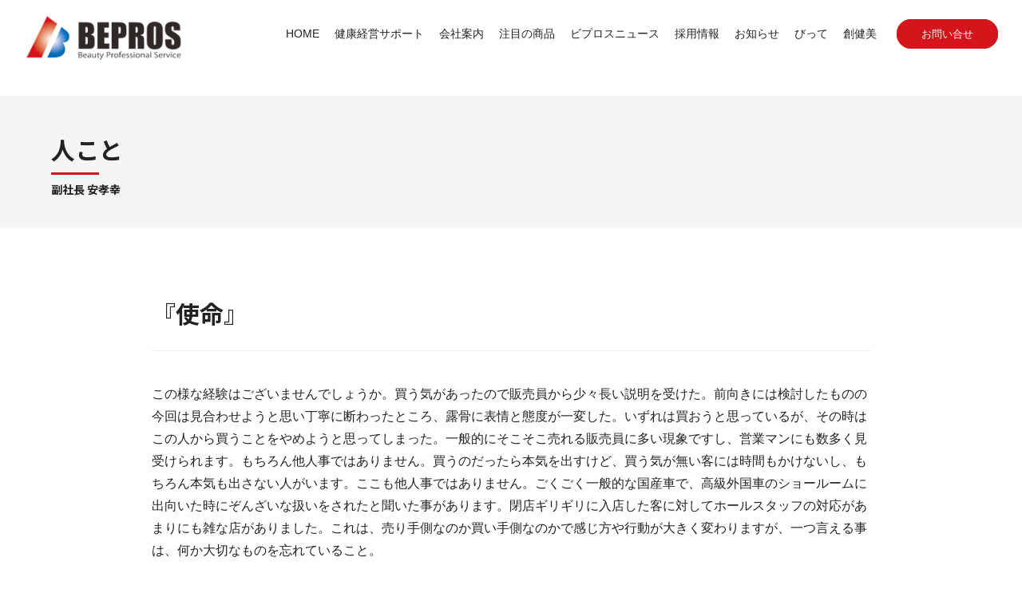

--- FILE ---
content_type: text/html; charset=UTF-8
request_url: https://bepros.net/column/column-4960/
body_size: 17776
content:
<!DOCTYPE html>
<html dir="ltr" lang="ja" prefix="og: https://ogp.me/ns#">
<head>
<meta charset="UTF-8">
<meta name="viewport" content="width=device-width,initial-scale=1.0,minimum-scale=1.0,maximum-scale=2.0,user-scalable=yes">
<meta name="author" content="BEPROS" />
<title>『使命』 | 株式会社ビプロス｜株式会社ビプロス</title>	
<link rel="profile" href="//gmpg.org/xfn/11">
<link rel="stylesheet" type="text/css" media="all" href="https://bepros.net/wp-content/themes/LIM_responsive001/style.css">
<link rel="stylesheet" href="https://bepros.net/wp-content/themes/LIM_responsive001/css/flexslider_top.css" type="text/css">
<link rel="stylesheet" href="https://bepros.net/wp-content/themes/LIM_responsive001/css/fontawesome-import.css">
<link rel="stylesheet" href="https://bepros.net/wp-content/themes/LIM_responsive001/css/lineicon.css">
<link rel="stylesheet" href="https://bepros.net/wp-content/themes/LIM_responsive001/css/slick.css" type="text/css">
<link rel="stylesheet" href="https://bepros.net/wp-content/themes/LIM_responsive001/css/slick-theme-gallery.css" type="text/css">
<link rel="stylesheet" href="https://bepros.net/wp-content/themes/LIM_responsive001/css/hover.css">
<link rel="stylesheet" href="https://bepros.net/wp-content/themes/LIM_responsive001/css/animate.css" type="text/css">
<link rel="stylesheet" href="https://bepros.net/wp-content/themes/LIM_responsive001/css/iziModal.css" type="text/css">
<link rel="pingback" href="https://bepros.net/xmlrpc.php">
<link rel="preconnect" href="https://fonts.googleapis.com">
<link rel="preconnect" href="https://fonts.gstatic.com" crossorigin>
<link href="https://fonts.googleapis.com/css2?family=Noto+Sans+JP:wght@500;700&family=Roboto:wght@300;700&display=swap" rel="stylesheet">
<!--[if lt IE 9]>
<script src="https://bepros.net/wp-content/themes/LIM_responsive001/js/html5.js"></script>
<script src="https://bepros.net/wp-content/themes/LIM_responsive001/js/css3-mediaqueries.js"></script>
<![endif]-->

		<!-- All in One SEO 4.9.3 - aioseo.com -->
	<meta name="description" content="この様な経験はございませんでしょうか。買う気があったので販売員から少々長い説明を受けた。前向きには検討したもの" />
	<meta name="robots" content="max-snippet:-1, max-image-preview:large, max-video-preview:-1" />
	<link rel="canonical" href="https://bepros.net/column/column-4960/" />
	<meta name="generator" content="All in One SEO (AIOSEO) 4.9.3" />

		<!-- Google tag (gtag.js) -->
<script async src="https://www.googletagmanager.com/gtag/js?id=UA-584270-71"></script>
<script>
  window.dataLayer = window.dataLayer || [];
  function gtag(){dataLayer.push(arguments);}
  gtag('js', new Date());

  gtag('config', 'UA-584270-71');
</script>
		<meta property="og:locale" content="ja_JP" />
		<meta property="og:site_name" content="株式会社ビプロス | 株式会社ビプロスは、東京・神奈川・千葉・埼玉の首都圏を中心に、美容室・エステ・ネイルサロンをトータルサポートする美容総合支援企業。美容商材の販売。経営者、美容師向けのセミナーやカットコンテスト等イベントの開催。［正規代理店］セラゼムマスター V3" />
		<meta property="og:type" content="article" />
		<meta property="og:title" content="『使命』 | 株式会社ビプロス" />
		<meta property="og:description" content="この様な経験はございませんでしょうか。買う気があったので販売員から少々長い説明を受けた。前向きには検討したもの" />
		<meta property="og:url" content="https://bepros.net/column/column-4960/" />
		<meta property="og:image" content="https://bepros.net/wp-content/uploads/2022/12/img_company02.jpg" />
		<meta property="og:image:secure_url" content="https://bepros.net/wp-content/uploads/2022/12/img_company02.jpg" />
		<meta property="og:image:width" content="600" />
		<meta property="og:image:height" content="400" />
		<meta property="article:published_time" content="2022-12-12T02:25:53+00:00" />
		<meta property="article:modified_time" content="2022-12-12T02:25:53+00:00" />
		<meta property="article:publisher" content="https://www.facebook.com/bepros.inc" />
		<meta name="twitter:card" content="summary_large_image" />
		<meta name="twitter:title" content="『使命』 | 株式会社ビプロス" />
		<meta name="twitter:description" content="この様な経験はございませんでしょうか。買う気があったので販売員から少々長い説明を受けた。前向きには検討したもの" />
		<meta name="twitter:image" content="https://bepros.net/wp-content/uploads/2022/12/img_company02.jpg" />
		<script type="application/ld+json" class="aioseo-schema">
			{"@context":"https:\/\/schema.org","@graph":[{"@type":"BreadcrumbList","@id":"https:\/\/bepros.net\/column\/column-4960\/#breadcrumblist","itemListElement":[{"@type":"ListItem","@id":"https:\/\/bepros.net#listItem","position":1,"name":"\u30db\u30fc\u30e0","item":"https:\/\/bepros.net","nextItem":{"@type":"ListItem","@id":"https:\/\/bepros.net\/column\/#listItem","name":"\u30b3\u30e9\u30e0"}},{"@type":"ListItem","@id":"https:\/\/bepros.net\/column\/#listItem","position":2,"name":"\u30b3\u30e9\u30e0","item":"https:\/\/bepros.net\/column\/","nextItem":{"@type":"ListItem","@id":"https:\/\/bepros.net\/columns\/hitokoto\/#listItem","name":"\u4eba\u3053\u3068"},"previousItem":{"@type":"ListItem","@id":"https:\/\/bepros.net#listItem","name":"\u30db\u30fc\u30e0"}},{"@type":"ListItem","@id":"https:\/\/bepros.net\/columns\/hitokoto\/#listItem","position":3,"name":"\u4eba\u3053\u3068","item":"https:\/\/bepros.net\/columns\/hitokoto\/","nextItem":{"@type":"ListItem","@id":"https:\/\/bepros.net\/column\/column-4960\/#listItem","name":"\u300e\u4f7f\u547d\u300f"},"previousItem":{"@type":"ListItem","@id":"https:\/\/bepros.net\/column\/#listItem","name":"\u30b3\u30e9\u30e0"}},{"@type":"ListItem","@id":"https:\/\/bepros.net\/column\/column-4960\/#listItem","position":4,"name":"\u300e\u4f7f\u547d\u300f","previousItem":{"@type":"ListItem","@id":"https:\/\/bepros.net\/columns\/hitokoto\/#listItem","name":"\u4eba\u3053\u3068"}}]},{"@type":"Organization","@id":"https:\/\/bepros.net\/#organization","name":"\u682a\u5f0f\u4f1a\u793e\u30d3\u30d7\u30ed\u30b9","description":"\u682a\u5f0f\u4f1a\u793e\u30d3\u30d7\u30ed\u30b9\u306f\u3001\u6771\u4eac\u30fb\u795e\u5948\u5ddd\u30fb\u5343\u8449\u30fb\u57fc\u7389\u306e\u9996\u90fd\u570f\u3092\u4e2d\u5fc3\u306b\u3001\u7f8e\u5bb9\u5ba4\u30fb\u30a8\u30b9\u30c6\u30fb\u30cd\u30a4\u30eb\u30b5\u30ed\u30f3\u3092\u30c8\u30fc\u30bf\u30eb\u30b5\u30dd\u30fc\u30c8\u3059\u308b\u7f8e\u5bb9\u7dcf\u5408\u652f\u63f4\u4f01\u696d\u3002\u7f8e\u5bb9\u5546\u6750\u306e\u8ca9\u58f2\u3002\u7d4c\u55b6\u8005\u3001\u7f8e\u5bb9\u5e2b\u5411\u3051\u306e\u30bb\u30df\u30ca\u30fc\u3084\u30ab\u30c3\u30c8\u30b3\u30f3\u30c6\u30b9\u30c8\u7b49\u30a4\u30d9\u30f3\u30c8\u306e\u958b\u50ac\u3002\uff3b\u6b63\u898f\u4ee3\u7406\u5e97\uff3d\u30bb\u30e9\u30bc\u30e0\u30de\u30b9\u30bf\u30fc V3","url":"https:\/\/bepros.net\/","telephone":"+81457803326","logo":{"@type":"ImageObject","url":"https:\/\/bepros.net\/wp-content\/uploads\/2022\/12\/img_company02.jpg","@id":"https:\/\/bepros.net\/column\/column-4960\/#organizationLogo","width":600,"height":400},"image":{"@id":"https:\/\/bepros.net\/column\/column-4960\/#organizationLogo"},"sameAs":["https:\/\/www.facebook.com\/bepros.inc"]},{"@type":"WebPage","@id":"https:\/\/bepros.net\/column\/column-4960\/#webpage","url":"https:\/\/bepros.net\/column\/column-4960\/","name":"\u300e\u4f7f\u547d\u300f | \u682a\u5f0f\u4f1a\u793e\u30d3\u30d7\u30ed\u30b9","description":"\u3053\u306e\u69d8\u306a\u7d4c\u9a13\u306f\u3054\u3056\u3044\u307e\u305b\u3093\u3067\u3057\u3087\u3046\u304b\u3002\u8cb7\u3046\u6c17\u304c\u3042\u3063\u305f\u306e\u3067\u8ca9\u58f2\u54e1\u304b\u3089\u5c11\u3005\u9577\u3044\u8aac\u660e\u3092\u53d7\u3051\u305f\u3002\u524d\u5411\u304d\u306b\u306f\u691c\u8a0e\u3057\u305f\u3082\u306e","inLanguage":"ja","isPartOf":{"@id":"https:\/\/bepros.net\/#website"},"breadcrumb":{"@id":"https:\/\/bepros.net\/column\/column-4960\/#breadcrumblist"},"datePublished":"2022-12-12T11:25:53+09:00","dateModified":"2022-12-12T11:25:53+09:00"},{"@type":"WebSite","@id":"https:\/\/bepros.net\/#website","url":"https:\/\/bepros.net\/","name":"\u682a\u5f0f\u4f1a\u793e\u30d3\u30d7\u30ed\u30b9 \uff5cBEPROS\u3010\u7f8e\u5bb9\u7dcf\u5408\u30c7\u30a3\u30fc\u30e9\u30fc \u3011","description":"\u682a\u5f0f\u4f1a\u793e\u30d3\u30d7\u30ed\u30b9\u306f\u3001\u6771\u4eac\u30fb\u795e\u5948\u5ddd\u30fb\u5343\u8449\u30fb\u57fc\u7389\u306e\u9996\u90fd\u570f\u3092\u4e2d\u5fc3\u306b\u3001\u7f8e\u5bb9\u5ba4\u30fb\u30a8\u30b9\u30c6\u30fb\u30cd\u30a4\u30eb\u30b5\u30ed\u30f3\u3092\u30c8\u30fc\u30bf\u30eb\u30b5\u30dd\u30fc\u30c8\u3059\u308b\u7f8e\u5bb9\u7dcf\u5408\u652f\u63f4\u4f01\u696d\u3002\u7f8e\u5bb9\u5546\u6750\u306e\u8ca9\u58f2\u3002\u7d4c\u55b6\u8005\u3001\u7f8e\u5bb9\u5e2b\u5411\u3051\u306e\u30bb\u30df\u30ca\u30fc\u3084\u30ab\u30c3\u30c8\u30b3\u30f3\u30c6\u30b9\u30c8\u7b49\u30a4\u30d9\u30f3\u30c8\u306e\u958b\u50ac\u3002\uff3b\u6b63\u898f\u4ee3\u7406\u5e97\uff3d\u30bb\u30e9\u30bc\u30e0\u30de\u30b9\u30bf\u30fc V3","inLanguage":"ja","publisher":{"@id":"https:\/\/bepros.net\/#organization"}}]}
		</script>
		<!-- All in One SEO -->

<link rel='dns-prefetch' href='//ajax.googleapis.com' />
<link rel='dns-prefetch' href='//static.addtoany.com' />
<link rel="alternate" title="oEmbed (JSON)" type="application/json+oembed" href="https://bepros.net/wp-json/oembed/1.0/embed?url=https%3A%2F%2Fbepros.net%2Fcolumn%2Fcolumn-4960%2F" />
<link rel="alternate" title="oEmbed (XML)" type="text/xml+oembed" href="https://bepros.net/wp-json/oembed/1.0/embed?url=https%3A%2F%2Fbepros.net%2Fcolumn%2Fcolumn-4960%2F&#038;format=xml" />
		<!-- This site uses the Google Analytics by MonsterInsights plugin v9.11.1 - Using Analytics tracking - https://www.monsterinsights.com/ -->
		<!-- Note: MonsterInsights is not currently configured on this site. The site owner needs to authenticate with Google Analytics in the MonsterInsights settings panel. -->
					<!-- No tracking code set -->
				<!-- / Google Analytics by MonsterInsights -->
		<style id='wp-img-auto-sizes-contain-inline-css' type='text/css'>
img:is([sizes=auto i],[sizes^="auto," i]){contain-intrinsic-size:3000px 1500px}
/*# sourceURL=wp-img-auto-sizes-contain-inline-css */
</style>
<link rel='stylesheet' id='sbi_styles-css' href='https://bepros.net/wp-content/plugins/instagram-feed-pro/css/sbi-styles.min.css?ver=6.9.0' type='text/css' media='all' />
<style id='wp-emoji-styles-inline-css' type='text/css'>

	img.wp-smiley, img.emoji {
		display: inline !important;
		border: none !important;
		box-shadow: none !important;
		height: 1em !important;
		width: 1em !important;
		margin: 0 0.07em !important;
		vertical-align: -0.1em !important;
		background: none !important;
		padding: 0 !important;
	}
/*# sourceURL=wp-emoji-styles-inline-css */
</style>
<style id='wp-block-library-inline-css' type='text/css'>
:root{--wp-block-synced-color:#7a00df;--wp-block-synced-color--rgb:122,0,223;--wp-bound-block-color:var(--wp-block-synced-color);--wp-editor-canvas-background:#ddd;--wp-admin-theme-color:#007cba;--wp-admin-theme-color--rgb:0,124,186;--wp-admin-theme-color-darker-10:#006ba1;--wp-admin-theme-color-darker-10--rgb:0,107,160.5;--wp-admin-theme-color-darker-20:#005a87;--wp-admin-theme-color-darker-20--rgb:0,90,135;--wp-admin-border-width-focus:2px}@media (min-resolution:192dpi){:root{--wp-admin-border-width-focus:1.5px}}.wp-element-button{cursor:pointer}:root .has-very-light-gray-background-color{background-color:#eee}:root .has-very-dark-gray-background-color{background-color:#313131}:root .has-very-light-gray-color{color:#eee}:root .has-very-dark-gray-color{color:#313131}:root .has-vivid-green-cyan-to-vivid-cyan-blue-gradient-background{background:linear-gradient(135deg,#00d084,#0693e3)}:root .has-purple-crush-gradient-background{background:linear-gradient(135deg,#34e2e4,#4721fb 50%,#ab1dfe)}:root .has-hazy-dawn-gradient-background{background:linear-gradient(135deg,#faaca8,#dad0ec)}:root .has-subdued-olive-gradient-background{background:linear-gradient(135deg,#fafae1,#67a671)}:root .has-atomic-cream-gradient-background{background:linear-gradient(135deg,#fdd79a,#004a59)}:root .has-nightshade-gradient-background{background:linear-gradient(135deg,#330968,#31cdcf)}:root .has-midnight-gradient-background{background:linear-gradient(135deg,#020381,#2874fc)}:root{--wp--preset--font-size--normal:16px;--wp--preset--font-size--huge:42px}.has-regular-font-size{font-size:1em}.has-larger-font-size{font-size:2.625em}.has-normal-font-size{font-size:var(--wp--preset--font-size--normal)}.has-huge-font-size{font-size:var(--wp--preset--font-size--huge)}.has-text-align-center{text-align:center}.has-text-align-left{text-align:left}.has-text-align-right{text-align:right}.has-fit-text{white-space:nowrap!important}#end-resizable-editor-section{display:none}.aligncenter{clear:both}.items-justified-left{justify-content:flex-start}.items-justified-center{justify-content:center}.items-justified-right{justify-content:flex-end}.items-justified-space-between{justify-content:space-between}.screen-reader-text{border:0;clip-path:inset(50%);height:1px;margin:-1px;overflow:hidden;padding:0;position:absolute;width:1px;word-wrap:normal!important}.screen-reader-text:focus{background-color:#ddd;clip-path:none;color:#444;display:block;font-size:1em;height:auto;left:5px;line-height:normal;padding:15px 23px 14px;text-decoration:none;top:5px;width:auto;z-index:100000}html :where(.has-border-color){border-style:solid}html :where([style*=border-top-color]){border-top-style:solid}html :where([style*=border-right-color]){border-right-style:solid}html :where([style*=border-bottom-color]){border-bottom-style:solid}html :where([style*=border-left-color]){border-left-style:solid}html :where([style*=border-width]){border-style:solid}html :where([style*=border-top-width]){border-top-style:solid}html :where([style*=border-right-width]){border-right-style:solid}html :where([style*=border-bottom-width]){border-bottom-style:solid}html :where([style*=border-left-width]){border-left-style:solid}html :where(img[class*=wp-image-]){height:auto;max-width:100%}:where(figure){margin:0 0 1em}html :where(.is-position-sticky){--wp-admin--admin-bar--position-offset:var(--wp-admin--admin-bar--height,0px)}@media screen and (max-width:600px){html :where(.is-position-sticky){--wp-admin--admin-bar--position-offset:0px}}

/*# sourceURL=wp-block-library-inline-css */
</style><style id='global-styles-inline-css' type='text/css'>
:root{--wp--preset--aspect-ratio--square: 1;--wp--preset--aspect-ratio--4-3: 4/3;--wp--preset--aspect-ratio--3-4: 3/4;--wp--preset--aspect-ratio--3-2: 3/2;--wp--preset--aspect-ratio--2-3: 2/3;--wp--preset--aspect-ratio--16-9: 16/9;--wp--preset--aspect-ratio--9-16: 9/16;--wp--preset--color--black: #000000;--wp--preset--color--cyan-bluish-gray: #abb8c3;--wp--preset--color--white: #ffffff;--wp--preset--color--pale-pink: #f78da7;--wp--preset--color--vivid-red: #cf2e2e;--wp--preset--color--luminous-vivid-orange: #ff6900;--wp--preset--color--luminous-vivid-amber: #fcb900;--wp--preset--color--light-green-cyan: #7bdcb5;--wp--preset--color--vivid-green-cyan: #00d084;--wp--preset--color--pale-cyan-blue: #8ed1fc;--wp--preset--color--vivid-cyan-blue: #0693e3;--wp--preset--color--vivid-purple: #9b51e0;--wp--preset--gradient--vivid-cyan-blue-to-vivid-purple: linear-gradient(135deg,rgb(6,147,227) 0%,rgb(155,81,224) 100%);--wp--preset--gradient--light-green-cyan-to-vivid-green-cyan: linear-gradient(135deg,rgb(122,220,180) 0%,rgb(0,208,130) 100%);--wp--preset--gradient--luminous-vivid-amber-to-luminous-vivid-orange: linear-gradient(135deg,rgb(252,185,0) 0%,rgb(255,105,0) 100%);--wp--preset--gradient--luminous-vivid-orange-to-vivid-red: linear-gradient(135deg,rgb(255,105,0) 0%,rgb(207,46,46) 100%);--wp--preset--gradient--very-light-gray-to-cyan-bluish-gray: linear-gradient(135deg,rgb(238,238,238) 0%,rgb(169,184,195) 100%);--wp--preset--gradient--cool-to-warm-spectrum: linear-gradient(135deg,rgb(74,234,220) 0%,rgb(151,120,209) 20%,rgb(207,42,186) 40%,rgb(238,44,130) 60%,rgb(251,105,98) 80%,rgb(254,248,76) 100%);--wp--preset--gradient--blush-light-purple: linear-gradient(135deg,rgb(255,206,236) 0%,rgb(152,150,240) 100%);--wp--preset--gradient--blush-bordeaux: linear-gradient(135deg,rgb(254,205,165) 0%,rgb(254,45,45) 50%,rgb(107,0,62) 100%);--wp--preset--gradient--luminous-dusk: linear-gradient(135deg,rgb(255,203,112) 0%,rgb(199,81,192) 50%,rgb(65,88,208) 100%);--wp--preset--gradient--pale-ocean: linear-gradient(135deg,rgb(255,245,203) 0%,rgb(182,227,212) 50%,rgb(51,167,181) 100%);--wp--preset--gradient--electric-grass: linear-gradient(135deg,rgb(202,248,128) 0%,rgb(113,206,126) 100%);--wp--preset--gradient--midnight: linear-gradient(135deg,rgb(2,3,129) 0%,rgb(40,116,252) 100%);--wp--preset--font-size--small: 13px;--wp--preset--font-size--medium: 20px;--wp--preset--font-size--large: 36px;--wp--preset--font-size--x-large: 42px;--wp--preset--spacing--20: 0.44rem;--wp--preset--spacing--30: 0.67rem;--wp--preset--spacing--40: 1rem;--wp--preset--spacing--50: 1.5rem;--wp--preset--spacing--60: 2.25rem;--wp--preset--spacing--70: 3.38rem;--wp--preset--spacing--80: 5.06rem;--wp--preset--shadow--natural: 6px 6px 9px rgba(0, 0, 0, 0.2);--wp--preset--shadow--deep: 12px 12px 50px rgba(0, 0, 0, 0.4);--wp--preset--shadow--sharp: 6px 6px 0px rgba(0, 0, 0, 0.2);--wp--preset--shadow--outlined: 6px 6px 0px -3px rgb(255, 255, 255), 6px 6px rgb(0, 0, 0);--wp--preset--shadow--crisp: 6px 6px 0px rgb(0, 0, 0);}:where(.is-layout-flex){gap: 0.5em;}:where(.is-layout-grid){gap: 0.5em;}body .is-layout-flex{display: flex;}.is-layout-flex{flex-wrap: wrap;align-items: center;}.is-layout-flex > :is(*, div){margin: 0;}body .is-layout-grid{display: grid;}.is-layout-grid > :is(*, div){margin: 0;}:where(.wp-block-columns.is-layout-flex){gap: 2em;}:where(.wp-block-columns.is-layout-grid){gap: 2em;}:where(.wp-block-post-template.is-layout-flex){gap: 1.25em;}:where(.wp-block-post-template.is-layout-grid){gap: 1.25em;}.has-black-color{color: var(--wp--preset--color--black) !important;}.has-cyan-bluish-gray-color{color: var(--wp--preset--color--cyan-bluish-gray) !important;}.has-white-color{color: var(--wp--preset--color--white) !important;}.has-pale-pink-color{color: var(--wp--preset--color--pale-pink) !important;}.has-vivid-red-color{color: var(--wp--preset--color--vivid-red) !important;}.has-luminous-vivid-orange-color{color: var(--wp--preset--color--luminous-vivid-orange) !important;}.has-luminous-vivid-amber-color{color: var(--wp--preset--color--luminous-vivid-amber) !important;}.has-light-green-cyan-color{color: var(--wp--preset--color--light-green-cyan) !important;}.has-vivid-green-cyan-color{color: var(--wp--preset--color--vivid-green-cyan) !important;}.has-pale-cyan-blue-color{color: var(--wp--preset--color--pale-cyan-blue) !important;}.has-vivid-cyan-blue-color{color: var(--wp--preset--color--vivid-cyan-blue) !important;}.has-vivid-purple-color{color: var(--wp--preset--color--vivid-purple) !important;}.has-black-background-color{background-color: var(--wp--preset--color--black) !important;}.has-cyan-bluish-gray-background-color{background-color: var(--wp--preset--color--cyan-bluish-gray) !important;}.has-white-background-color{background-color: var(--wp--preset--color--white) !important;}.has-pale-pink-background-color{background-color: var(--wp--preset--color--pale-pink) !important;}.has-vivid-red-background-color{background-color: var(--wp--preset--color--vivid-red) !important;}.has-luminous-vivid-orange-background-color{background-color: var(--wp--preset--color--luminous-vivid-orange) !important;}.has-luminous-vivid-amber-background-color{background-color: var(--wp--preset--color--luminous-vivid-amber) !important;}.has-light-green-cyan-background-color{background-color: var(--wp--preset--color--light-green-cyan) !important;}.has-vivid-green-cyan-background-color{background-color: var(--wp--preset--color--vivid-green-cyan) !important;}.has-pale-cyan-blue-background-color{background-color: var(--wp--preset--color--pale-cyan-blue) !important;}.has-vivid-cyan-blue-background-color{background-color: var(--wp--preset--color--vivid-cyan-blue) !important;}.has-vivid-purple-background-color{background-color: var(--wp--preset--color--vivid-purple) !important;}.has-black-border-color{border-color: var(--wp--preset--color--black) !important;}.has-cyan-bluish-gray-border-color{border-color: var(--wp--preset--color--cyan-bluish-gray) !important;}.has-white-border-color{border-color: var(--wp--preset--color--white) !important;}.has-pale-pink-border-color{border-color: var(--wp--preset--color--pale-pink) !important;}.has-vivid-red-border-color{border-color: var(--wp--preset--color--vivid-red) !important;}.has-luminous-vivid-orange-border-color{border-color: var(--wp--preset--color--luminous-vivid-orange) !important;}.has-luminous-vivid-amber-border-color{border-color: var(--wp--preset--color--luminous-vivid-amber) !important;}.has-light-green-cyan-border-color{border-color: var(--wp--preset--color--light-green-cyan) !important;}.has-vivid-green-cyan-border-color{border-color: var(--wp--preset--color--vivid-green-cyan) !important;}.has-pale-cyan-blue-border-color{border-color: var(--wp--preset--color--pale-cyan-blue) !important;}.has-vivid-cyan-blue-border-color{border-color: var(--wp--preset--color--vivid-cyan-blue) !important;}.has-vivid-purple-border-color{border-color: var(--wp--preset--color--vivid-purple) !important;}.has-vivid-cyan-blue-to-vivid-purple-gradient-background{background: var(--wp--preset--gradient--vivid-cyan-blue-to-vivid-purple) !important;}.has-light-green-cyan-to-vivid-green-cyan-gradient-background{background: var(--wp--preset--gradient--light-green-cyan-to-vivid-green-cyan) !important;}.has-luminous-vivid-amber-to-luminous-vivid-orange-gradient-background{background: var(--wp--preset--gradient--luminous-vivid-amber-to-luminous-vivid-orange) !important;}.has-luminous-vivid-orange-to-vivid-red-gradient-background{background: var(--wp--preset--gradient--luminous-vivid-orange-to-vivid-red) !important;}.has-very-light-gray-to-cyan-bluish-gray-gradient-background{background: var(--wp--preset--gradient--very-light-gray-to-cyan-bluish-gray) !important;}.has-cool-to-warm-spectrum-gradient-background{background: var(--wp--preset--gradient--cool-to-warm-spectrum) !important;}.has-blush-light-purple-gradient-background{background: var(--wp--preset--gradient--blush-light-purple) !important;}.has-blush-bordeaux-gradient-background{background: var(--wp--preset--gradient--blush-bordeaux) !important;}.has-luminous-dusk-gradient-background{background: var(--wp--preset--gradient--luminous-dusk) !important;}.has-pale-ocean-gradient-background{background: var(--wp--preset--gradient--pale-ocean) !important;}.has-electric-grass-gradient-background{background: var(--wp--preset--gradient--electric-grass) !important;}.has-midnight-gradient-background{background: var(--wp--preset--gradient--midnight) !important;}.has-small-font-size{font-size: var(--wp--preset--font-size--small) !important;}.has-medium-font-size{font-size: var(--wp--preset--font-size--medium) !important;}.has-large-font-size{font-size: var(--wp--preset--font-size--large) !important;}.has-x-large-font-size{font-size: var(--wp--preset--font-size--x-large) !important;}
/*# sourceURL=global-styles-inline-css */
</style>

<style id='classic-theme-styles-inline-css' type='text/css'>
/*! This file is auto-generated */
.wp-block-button__link{color:#fff;background-color:#32373c;border-radius:9999px;box-shadow:none;text-decoration:none;padding:calc(.667em + 2px) calc(1.333em + 2px);font-size:1.125em}.wp-block-file__button{background:#32373c;color:#fff;text-decoration:none}
/*# sourceURL=/wp-includes/css/classic-themes.min.css */
</style>
<link rel='stylesheet' id='contact-form-7-css' href='https://bepros.net/wp-content/plugins/contact-form-7/includes/css/styles.css?ver=6.1.4' type='text/css' media='all' />
<link rel='stylesheet' id='toc-screen-css' href='https://bepros.net/wp-content/plugins/table-of-contents-plus/screen.min.css?ver=2411.1' type='text/css' media='all' />
<link rel='stylesheet' id='fancybox-css' href='https://bepros.net/wp-content/plugins/easy-fancybox/fancybox/1.5.4/jquery.fancybox.min.css?ver=6.9' type='text/css' media='screen' />
<link rel='stylesheet' id='addtoany-css' href='https://bepros.net/wp-content/plugins/add-to-any/addtoany.min.css?ver=1.16' type='text/css' media='all' />
<style id='wp-block-button-inline-css' type='text/css'>
.wp-block-button__link{align-content:center;box-sizing:border-box;cursor:pointer;display:inline-block;height:100%;text-align:center;word-break:break-word}.wp-block-button__link.aligncenter{text-align:center}.wp-block-button__link.alignright{text-align:right}:where(.wp-block-button__link){border-radius:9999px;box-shadow:none;padding:calc(.667em + 2px) calc(1.333em + 2px);text-decoration:none}.wp-block-button[style*=text-decoration] .wp-block-button__link{text-decoration:inherit}.wp-block-buttons>.wp-block-button.has-custom-width{max-width:none}.wp-block-buttons>.wp-block-button.has-custom-width .wp-block-button__link{width:100%}.wp-block-buttons>.wp-block-button.has-custom-font-size .wp-block-button__link{font-size:inherit}.wp-block-buttons>.wp-block-button.wp-block-button__width-25{width:calc(25% - var(--wp--style--block-gap, .5em)*.75)}.wp-block-buttons>.wp-block-button.wp-block-button__width-50{width:calc(50% - var(--wp--style--block-gap, .5em)*.5)}.wp-block-buttons>.wp-block-button.wp-block-button__width-75{width:calc(75% - var(--wp--style--block-gap, .5em)*.25)}.wp-block-buttons>.wp-block-button.wp-block-button__width-100{flex-basis:100%;width:100%}.wp-block-buttons.is-vertical>.wp-block-button.wp-block-button__width-25{width:25%}.wp-block-buttons.is-vertical>.wp-block-button.wp-block-button__width-50{width:50%}.wp-block-buttons.is-vertical>.wp-block-button.wp-block-button__width-75{width:75%}.wp-block-button.is-style-squared,.wp-block-button__link.wp-block-button.is-style-squared{border-radius:0}.wp-block-button.no-border-radius,.wp-block-button__link.no-border-radius{border-radius:0!important}:root :where(.wp-block-button .wp-block-button__link.is-style-outline),:root :where(.wp-block-button.is-style-outline>.wp-block-button__link){border:2px solid;padding:.667em 1.333em}:root :where(.wp-block-button .wp-block-button__link.is-style-outline:not(.has-text-color)),:root :where(.wp-block-button.is-style-outline>.wp-block-button__link:not(.has-text-color)){color:currentColor}:root :where(.wp-block-button .wp-block-button__link.is-style-outline:not(.has-background)),:root :where(.wp-block-button.is-style-outline>.wp-block-button__link:not(.has-background)){background-color:initial;background-image:none}
/*# sourceURL=https://bepros.net/wp-includes/blocks/button/style.min.css */
</style>
<style id='wp-block-search-inline-css' type='text/css'>
.wp-block-search__button{margin-left:10px;word-break:normal}.wp-block-search__button.has-icon{line-height:0}.wp-block-search__button svg{height:1.25em;min-height:24px;min-width:24px;width:1.25em;fill:currentColor;vertical-align:text-bottom}:where(.wp-block-search__button){border:1px solid #ccc;padding:6px 10px}.wp-block-search__inside-wrapper{display:flex;flex:auto;flex-wrap:nowrap;max-width:100%}.wp-block-search__label{width:100%}.wp-block-search.wp-block-search__button-only .wp-block-search__button{box-sizing:border-box;display:flex;flex-shrink:0;justify-content:center;margin-left:0;max-width:100%}.wp-block-search.wp-block-search__button-only .wp-block-search__inside-wrapper{min-width:0!important;transition-property:width}.wp-block-search.wp-block-search__button-only .wp-block-search__input{flex-basis:100%;transition-duration:.3s}.wp-block-search.wp-block-search__button-only.wp-block-search__searchfield-hidden,.wp-block-search.wp-block-search__button-only.wp-block-search__searchfield-hidden .wp-block-search__inside-wrapper{overflow:hidden}.wp-block-search.wp-block-search__button-only.wp-block-search__searchfield-hidden .wp-block-search__input{border-left-width:0!important;border-right-width:0!important;flex-basis:0;flex-grow:0;margin:0;min-width:0!important;padding-left:0!important;padding-right:0!important;width:0!important}:where(.wp-block-search__input){appearance:none;border:1px solid #949494;flex-grow:1;font-family:inherit;font-size:inherit;font-style:inherit;font-weight:inherit;letter-spacing:inherit;line-height:inherit;margin-left:0;margin-right:0;min-width:3rem;padding:8px;text-decoration:unset!important;text-transform:inherit}:where(.wp-block-search__button-inside .wp-block-search__inside-wrapper){background-color:#fff;border:1px solid #949494;box-sizing:border-box;padding:4px}:where(.wp-block-search__button-inside .wp-block-search__inside-wrapper) .wp-block-search__input{border:none;border-radius:0;padding:0 4px}:where(.wp-block-search__button-inside .wp-block-search__inside-wrapper) .wp-block-search__input:focus{outline:none}:where(.wp-block-search__button-inside .wp-block-search__inside-wrapper) :where(.wp-block-search__button){padding:4px 8px}.wp-block-search.aligncenter .wp-block-search__inside-wrapper{margin:auto}.wp-block[data-align=right] .wp-block-search.wp-block-search__button-only .wp-block-search__inside-wrapper{float:right}
/*# sourceURL=https://bepros.net/wp-includes/blocks/search/style.min.css */
</style>
<link rel='stylesheet' id='site-reviews-css' href='https://bepros.net/wp-content/plugins/site-reviews/assets/styles/default.css?ver=7.2.13' type='text/css' media='all' />
<style id='site-reviews-inline-css' type='text/css'>
:root{--glsr-star-empty:url(https://bepros.net/wp-content/plugins/site-reviews/assets/images/stars/default/star-empty.svg);--glsr-star-error:url(https://bepros.net/wp-content/plugins/site-reviews/assets/images/stars/default/star-error.svg);--glsr-star-full:url(https://bepros.net/wp-content/plugins/site-reviews/assets/images/stars/default/star-full.svg);--glsr-star-half:url(https://bepros.net/wp-content/plugins/site-reviews/assets/images/stars/default/star-half.svg)}

/*# sourceURL=site-reviews-inline-css */
</style>
<script type="text/javascript" src="//ajax.googleapis.com/ajax/libs/jquery/1.11.1/jquery.min.js?ver=1.11.1" id="jquery-js"></script>
<script type="text/javascript" id="addtoany-core-js-before">
/* <![CDATA[ */
window.a2a_config=window.a2a_config||{};a2a_config.callbacks=[];a2a_config.overlays=[];a2a_config.templates={};a2a_localize = {
	Share: "共有",
	Save: "ブックマーク",
	Subscribe: "購読",
	Email: "メール",
	Bookmark: "ブックマーク",
	ShowAll: "すべて表示する",
	ShowLess: "小さく表示する",
	FindServices: "サービスを探す",
	FindAnyServiceToAddTo: "追加するサービスを今すぐ探す",
	PoweredBy: "Powered by",
	ShareViaEmail: "メールでシェアする",
	SubscribeViaEmail: "メールで購読する",
	BookmarkInYourBrowser: "ブラウザにブックマーク",
	BookmarkInstructions: "このページをブックマークするには、 Ctrl+D または \u2318+D を押下。",
	AddToYourFavorites: "お気に入りに追加",
	SendFromWebOrProgram: "任意のメールアドレスまたはメールプログラムから送信",
	EmailProgram: "メールプログラム",
	More: "詳細&#8230;",
	ThanksForSharing: "共有ありがとうございます !",
	ThanksForFollowing: "フォローありがとうございます !"
};


//# sourceURL=addtoany-core-js-before
/* ]]> */
</script>
<script type="text/javascript" defer src="https://static.addtoany.com/menu/page.js" id="addtoany-core-js"></script>
<script type="text/javascript" defer src="https://bepros.net/wp-content/plugins/add-to-any/addtoany.min.js?ver=1.1" id="addtoany-jquery-js"></script>
<link rel="https://api.w.org/" href="https://bepros.net/wp-json/" /><link rel="alternate" title="JSON" type="application/json" href="https://bepros.net/wp-json/wp/v2/column/4960" /><link rel="EditURI" type="application/rsd+xml" title="RSD" href="https://bepros.net/xmlrpc.php?rsd" />
<script src="https://ajaxzip3.github.io/ajaxzip3.js" charset="UTF-8"></script>
    <script type="text/javascript">
    jQuery(function($){
    $("#zip").attr('onKeyUp', 'AjaxZip3.zip2addr(this,\'\',\'address\',\'address\');');
})</script><link rel="icon" href="https://bepros.net/wp-content/uploads/2022/12/icon-1.png" sizes="32x32" />
<link rel="icon" href="https://bepros.net/wp-content/uploads/2022/12/icon-1.png" sizes="192x192" />
<link rel="apple-touch-icon" href="https://bepros.net/wp-content/uploads/2022/12/icon-1.png" />
<meta name="msapplication-TileImage" content="https://bepros.net/wp-content/uploads/2022/12/icon-1.png" />

<script src="https://bepros.net/wp-content/themes/LIM_responsive001/js/import.js"></script>
<script src="https://bepros.net/wp-content/themes/LIM_responsive001/js/jquery.flexslider.js"></script>
<script type="text/javascript" charset="utf-8">
$(window).load(function() {
$('.flexslider').flexslider({
	animation: "fade",
        slideshowSpeed: "4500",
	directionNav:false,
        controlNav: "thumbnails"
});
});
</script>
<script src="https://bepros.net/wp-content/themes/LIM_responsive001/js/wow.min.js"></script>
<script>
  wow = new WOW(
    {
    boxClass: 'wow',
    animateClass: 'animated',
    offset:0
    }
  );
  wow.init();
</script>

</head>

<body class="wp-singular column-template-default single single-column postid-4960 wp-theme-LIM_responsive001 modal_off">

<div id="header_line">

<header id="header" role="banner">
	

<div id="header_contents">
<div id="logo">
<a href="/">
<h1>
						<img src="https://bepros.net/wp-content/uploads/2022/12/h_logo.png" width="220" height="60" alt="株式会社ビプロス" id="pc_logo" />
				<img src="https://bepros.net/wp-content/uploads/2022/12/h_logo.png" width="220" height="60" alt="株式会社ビプロス" id="sm_logo" />
	</h1>
</a>
</div>
<div id="mb_hd_connect">
	<ul>	
			<!-- reserve -->
			<li id="mdh_bt_res" class="md_hd_cncbt">
	<a href="/contact/"><svg width="24" height="24"><path d="M24 21h-24v-18h24v18zm-23-16.477v15.477h22v-15.477l-10.999 10-11.001-10zm21.089-.523h-20.176l10.088 9.171 10.088-9.171z"/></svg><span>お問い合せ</span></a>
	</li>
		<!-- reserve -->
	<li id="mdh_bt_menu" class="md_hd_cncbt">
	<button class="modal-open menu-trigger"><div><span></span><span></span><span></span></div><span>MENU</span></button>
	</li>
	</ul>
</div>	

<div id="header_right">
	<nav id="topnav">
    	<ul id="mainNav"><li id="menu-item-32" class="menu-item menu-item-type-post_type menu-item-object-page menu-item-home"><a href="https://bepros.net/"><strong>HOME</strong></a></li>
<li id="menu-item-4864" class="menu-item menu-item-type-post_type menu-item-object-page"><a href="https://bepros.net/health-beauty/"><strong>健康経営サポート</strong></a></li>
<li id="menu-item-4869" class="menu-item menu-item-type-post_type menu-item-object-page menu-item-has-children"><a href="https://bepros.net/about/"><strong>会社案内</strong></a>
<ul class="sub-menu">
	<li id="menu-item-4872" class="menu-item menu-item-type-post_type menu-item-object-page"><a href="https://bepros.net/greeting/">代表挨拶</a></li>
	<li id="menu-item-4875" class="menu-item menu-item-type-post_type menu-item-object-page"><a href="https://bepros.net/company/">会社概要</a></li>
	<li id="menu-item-4874" class="menu-item menu-item-type-post_type menu-item-object-page"><a href="https://bepros.net/our-servcies/">サービスのご案内</a></li>
	<li id="menu-item-5405" class="menu-item menu-item-type-post_type_archive menu-item-object-brands"><a href="https://bepros.net/brands/">パートナー企業</a></li>
</ul>
</li>
<li id="menu-item-4865" class="menu-item menu-item-type-post_type_archive menu-item-object-topics menu-item-has-children"><a href="https://bepros.net/topics/"><strong>注目の商品</strong></a>
<ul class="sub-menu">
	<li id="menu-item-7685" class="menu-item menu-item-type-post_type_archive menu-item-object-topics"><a href="https://bepros.net/topics/">注目の商品一覧</a></li>
	<li id="menu-item-8081" class="menu-item menu-item-type-post_type_archive menu-item-object-salon-list"><a href="https://bepros.net/salon-list/">ヘルスケア取り扱いサロン一覧</a></li>
</ul>
</li>
<li id="menu-item-4866" class="menu-item menu-item-type-post_type menu-item-object-page menu-item-has-children"><a href="https://bepros.net/bepros-news/"><strong>ビプロスニュース</strong></a>
<ul class="sub-menu">
	<li id="menu-item-5406" class="menu-item menu-item-type-post_type menu-item-object-page"><a href="https://bepros.net/bepros-news/">ビプロスニュース一覧</a></li>
	<li id="menu-item-5065" class="menu-item menu-item-type-taxonomy menu-item-object-columns"><a href="https://bepros.net/columns/presidents-view/">President&#8217;s view</a></li>
	<li id="menu-item-5064" class="menu-item menu-item-type-taxonomy menu-item-object-columns current-column-ancestor current-menu-parent current-column-parent"><a href="https://bepros.net/columns/hitokoto/">人こと</a></li>
</ul>
</li>
<li id="menu-item-5253" class="menu-item menu-item-type-post_type_archive menu-item-object-saiyou"><a href="https://bepros.net/saiyou/"><strong>採用情報</strong></a></li>
<li id="menu-item-4827" class="menu-item menu-item-type-taxonomy menu-item-object-category"><a href="https://bepros.net/information/"><strong>お知らせ</strong></a></li>
<li id="menu-item-8417" class="menu-item menu-item-type-custom menu-item-object-custom"><a target="_blank" href="https://bittenet.jp/"><strong>びって</strong></a></li>
<li id="menu-item-8418" class="menu-item menu-item-type-custom menu-item-object-custom"><a target="_blank" href="https://soukenbi.space/"><strong>創健美</strong></a></li>
</ul>		<!-- sns_nav -->
								
				<!-- sns_nav -->
	</nav>
	<div id="header_connect">
		<ul>
									<!-- reserve -->
									<li id="hd_reserve">
				<a href="/contact/">お問い合せ</a>
			</li>
						<!-- reserve -->
		</ul>
	</div>
</div>
	


<div id="modal_navi" class="modal">
	<nav id="topnav">
    	<ul id="mainNav"><li id="menu-item-32" class="menu-item menu-item-type-post_type menu-item-object-page menu-item-home"><a href="https://bepros.net/"><strong>HOME</strong></a></li>
<li id="menu-item-4864" class="menu-item menu-item-type-post_type menu-item-object-page"><a href="https://bepros.net/health-beauty/"><strong>健康経営サポート</strong></a></li>
<li id="menu-item-4869" class="menu-item menu-item-type-post_type menu-item-object-page menu-item-has-children"><a href="https://bepros.net/about/"><strong>会社案内</strong></a>
<ul class="sub-menu">
	<li id="menu-item-4872" class="menu-item menu-item-type-post_type menu-item-object-page"><a href="https://bepros.net/greeting/">代表挨拶</a></li>
	<li id="menu-item-4875" class="menu-item menu-item-type-post_type menu-item-object-page"><a href="https://bepros.net/company/">会社概要</a></li>
	<li id="menu-item-4874" class="menu-item menu-item-type-post_type menu-item-object-page"><a href="https://bepros.net/our-servcies/">サービスのご案内</a></li>
	<li id="menu-item-5405" class="menu-item menu-item-type-post_type_archive menu-item-object-brands"><a href="https://bepros.net/brands/">パートナー企業</a></li>
</ul>
</li>
<li id="menu-item-4865" class="menu-item menu-item-type-post_type_archive menu-item-object-topics menu-item-has-children"><a href="https://bepros.net/topics/"><strong>注目の商品</strong></a>
<ul class="sub-menu">
	<li id="menu-item-7685" class="menu-item menu-item-type-post_type_archive menu-item-object-topics"><a href="https://bepros.net/topics/">注目の商品一覧</a></li>
	<li id="menu-item-8081" class="menu-item menu-item-type-post_type_archive menu-item-object-salon-list"><a href="https://bepros.net/salon-list/">ヘルスケア取り扱いサロン一覧</a></li>
</ul>
</li>
<li id="menu-item-4866" class="menu-item menu-item-type-post_type menu-item-object-page menu-item-has-children"><a href="https://bepros.net/bepros-news/"><strong>ビプロスニュース</strong></a>
<ul class="sub-menu">
	<li id="menu-item-5406" class="menu-item menu-item-type-post_type menu-item-object-page"><a href="https://bepros.net/bepros-news/">ビプロスニュース一覧</a></li>
	<li id="menu-item-5065" class="menu-item menu-item-type-taxonomy menu-item-object-columns"><a href="https://bepros.net/columns/presidents-view/">President&#8217;s view</a></li>
	<li id="menu-item-5064" class="menu-item menu-item-type-taxonomy menu-item-object-columns current-column-ancestor current-menu-parent current-column-parent"><a href="https://bepros.net/columns/hitokoto/">人こと</a></li>
</ul>
</li>
<li id="menu-item-5253" class="menu-item menu-item-type-post_type_archive menu-item-object-saiyou"><a href="https://bepros.net/saiyou/"><strong>採用情報</strong></a></li>
<li id="menu-item-4827" class="menu-item menu-item-type-taxonomy menu-item-object-category"><a href="https://bepros.net/information/"><strong>お知らせ</strong></a></li>
<li id="menu-item-8417" class="menu-item menu-item-type-custom menu-item-object-custom"><a target="_blank" href="https://bittenet.jp/"><strong>びって</strong></a></li>
<li id="menu-item-8418" class="menu-item menu-item-type-custom menu-item-object-custom"><a target="_blank" href="https://soukenbi.space/"><strong>創健美</strong></a></li>
</ul>		<!-- sns_nav -->
								
				<!-- sns_nav -->
	</nav>
	<div id="mbnav_connect">
		<ul>
									<!-- reserve -->
									<li id="mbnav_reserve">
				<a href="/contact/"><svg width="24" height="24"><path d="M24 21h-24v-18h24v18zm-23-16.477v15.477h22v-15.477l-10.999 10-11.001-10zm21.089-.523h-20.176l10.088 9.171 10.088-9.171z"/></svg><span>お問い合せ</span></a>
			</li>
						<!-- reserve -->
		</ul>
	</div>
</div>

</div>
</header>
</div>
<div id="outer-page"><div id="pagetit_noimg" class="title">
	<div class="inner">
		<h1>人こと</h1>
	<h2>副社長 安孝幸
</h2>
	</div>
</div>

<div id="wrapper" class="clearfix">

<div id="content-t">
<section>
		<article id="post-4960" class="content"> 
    <div id="column_sg" class="wow fadeInUp" data-wow-duration="0.7s" data-wow-delay="0.7s">

    	<h2>『使命』</h2>
		<p>この様な経験はございませんでしょうか。買う気があったので販売員から少々長い説明を受けた。前向きには検討したものの今回は見合わせようと思い丁寧に断わったところ、露骨に表情と態度が一変した。いずれは買おうと思っているが、その時はこの人から買うことをやめようと思ってしまった。一般的にそこそこ売れる販売員に多い現象ですし、営業マンにも数多く見受けられます。もちろん他人事ではありません。買うのだったら本気を出すけど、買う気が無い客には時間もかけないし、もちろん本気も出さない人がいます。ここも他人事ではありません。ごくごく一般的な国産車で、高級外国車のショールームに出向いた時にぞんざいな扱いをされたと聞いた事があります。閉店ギリギリに入店した客に対してホールスタッフの対応があまりにも雑な店がありました。これは、売り手側なのか買い手側なのかで感じ方や行動が大きく変わりますが、一つ言える事は、何か大切なものを忘れていること。</p>
<p>今朝の出勤途中、東西線内で読んだ小説にこんな一節がありました。「一度に一千万円の買い物をする客の前でも、化繊（かせん）の仕立上りを買う客の前でも○○の態度は決して変わらない（中略）○○は自分の利益を考える前に、何か使命のようなものに突き動かされながら仕事をする」と。<br />
利益の無い仕事は仕事では無いのかも知れません。しかし、決してそれは売り手側だけのものではないと思います。お客様の利益と売り手側の利益の種類が違います。</p>
<p>先だってお客様からこの様な声を頂戴しました。ここのところ、健康食品だの医療機器だのを提案をしているけど、一部のお客様から誤解を受けない様に注意をした方がいいよ、と。大変有難いご意見でした。お客様にはこの様にお伝えしました。　携帯電話会社が電気を売ったり、フィルムを製造しているメーカーが化粧品を売ったり、郵便局で味噌汁を売る時代です。今までのセオリーが大きく変わってきています。様々な変化を遂げる現代社会の中でご多分に漏れず私共美容業界も大きく変化をするはずです。我々の顧客様には、苦しいからと言って安易な値引きだけのサービスを行って頂きたくないのです。サロンに来られたお客様に再度足を運んでいただく為の真の利益、それは美の提供以外にはないはずです。その根底にある健康への提案がこれからは必ず必要になると思っております。だからこそお客様の健康をお客様だけに任せるのではなく、サロンも自店のお客様の健康に関心を持ち、少しでも長くサロンに来店を頂ける環境の種を蒔く事、これが健康食品や医療機器の販売の目的と私共が信じている事を。　私共は誤解を恐れません。何故ならお客様に掴んで頂きたいものは利益だけではないからです。人口が減少していくこの日本では、美容室の集客もまた求人も厳しい時代がまだまだ続きます。だからこそ今必要な事はお客様から真に有難がられることだと思っております。サロン様もメーカー様も我々ディーラーも。<br />
私共はたかが美容ディーラーです。されど美容ディーラーです。我々を贔屓にしてくださっているサロン様と、商品を提供してくださるメーカー様の為にも私たちは必ず生き残ります。その為に誤解を恐れずに信念を貫いてまいります。信義を守ってまいります。</p>
<p>それは私共なりの使命があるからです。</p>
<p>いつも勝手を申しております。<br />
ご意見等ございましたらどうか何なりと安までご連絡を頂戴したいと存じます。</p>
<div class="addtoany_share_save_container addtoany_content addtoany_content_bottom"><div class="a2a_kit a2a_kit_size_20 addtoany_list" data-a2a-url="https://bepros.net/column/column-4960/" data-a2a-title="『使命』"><a class="a2a_button_line" href="https://www.addtoany.com/add_to/line?linkurl=https%3A%2F%2Fbepros.net%2Fcolumn%2Fcolumn-4960%2F&amp;linkname=%E3%80%8E%E4%BD%BF%E5%91%BD%E3%80%8F" title="Line" rel="nofollow noopener" target="_blank"></a><a class="a2a_button_facebook" href="https://www.addtoany.com/add_to/facebook?linkurl=https%3A%2F%2Fbepros.net%2Fcolumn%2Fcolumn-4960%2F&amp;linkname=%E3%80%8E%E4%BD%BF%E5%91%BD%E3%80%8F" title="Facebook" rel="nofollow noopener" target="_blank"></a><a class="a2a_button_twitter" href="https://www.addtoany.com/add_to/twitter?linkurl=https%3A%2F%2Fbepros.net%2Fcolumn%2Fcolumn-4960%2F&amp;linkname=%E3%80%8E%E4%BD%BF%E5%91%BD%E3%80%8F" title="Twitter" rel="nofollow noopener" target="_blank"></a><a class="a2a_button_pinterest" href="https://www.addtoany.com/add_to/pinterest?linkurl=https%3A%2F%2Fbepros.net%2Fcolumn%2Fcolumn-4960%2F&amp;linkname=%E3%80%8E%E4%BD%BF%E5%91%BD%E3%80%8F" title="Pinterest" rel="nofollow noopener" target="_blank"></a><a class="a2a_dd addtoany_share_save addtoany_share" href="https://www.addtoany.com/share"></a></div></div>		
    </div>
  </article>
  <a href="https://bepros.net/columns/hitokoto/" class="link_topmore hvr-icon-forward">コラム一覧に戻る</a>	
	  </section>

	</div><!-- / content -->



</div>
<!-- / wrapper -->

<div id="pagetop"><a href="#header_line"><span><i class="fas fa-chevron-up"></i></span></a></div>
<ul id="ft_mark_area">
	<li><img src="/img/common/img_kenkokeiei25.jpg" alt="横浜健康経営認証2025"></li>
</ul>
<!--パンくず-->
<div class="inner">
<div id="kuzu" class="clearfix">
<nav>
<ul>
<li><a href="https://bepros.net/">株式会社ビプロス</a></li>
<li class="separator">&nbsp;&raquo;&nbsp;</li>
<li><a href="https://bepros.net/column/">コラム</a></li>
<li class="separator">&nbsp;&raquo;&nbsp;</li>
<li><a href="https://bepros.net/columns/hitokoto/">人こと</a></li>
<li class="separator">&nbsp;&raquo;&nbsp;</li>
<li>『使命』</li>
</ul>
</nav>
</div>
</div>
<!--パンくず-->



<div class="cta">
<div class="inner">
<h2>お問い合せ・ご相談などお気軽にどうぞ</h2>
<ul class="cta_list">
<li id="cta_web"><a href="/contact/">お問い合せ</a></li>
<li id="cta_tel"><a href="tel:045-780-3326"><svg viewBox="0 0 24 24"><path d="M20 22.621l-3.521-6.795c-.008.004-1.974.97-2.064 1.011-2.24 1.086-6.799-7.82-4.609-8.994l2.083-1.026-3.493-6.817-2.106 1.039c-7.202 3.755 4.233 25.982 11.6 22.615.121-.055 2.102-1.029 2.11-1.033z"/></svg>045-780-3326</a></li>
</ul>
</div>
</div><footer id="footer">
<address>&copy; 2026 株式会社ビプロス All rights Reserved.</address>
</footer>
<!-- / footer -->

</div>
<script type="speculationrules">
{"prefetch":[{"source":"document","where":{"and":[{"href_matches":"/*"},{"not":{"href_matches":["/wp-*.php","/wp-admin/*","/wp-content/uploads/*","/wp-content/*","/wp-content/plugins/*","/wp-content/themes/LIM_responsive001/*","/*\\?(.+)"]}},{"not":{"selector_matches":"a[rel~=\"nofollow\"]"}},{"not":{"selector_matches":".no-prefetch, .no-prefetch a"}}]},"eagerness":"conservative"}]}
</script>
  <script>
  document.addEventListener( 'wpcf7mailsent', function( event ) {
    gtag('event', 'Submit', {
      'event_category' : 'Form',
      'event_label' : 'contact'
    });
  }, false );
  </script>
  <!-- Custom Feeds for Instagram JS -->
<script type="text/javascript">
var sbiajaxurl = "https://bepros.net/wp-admin/admin-ajax.php";

</script>
<script type="text/javascript" src="https://bepros.net/wp-includes/js/dist/hooks.min.js?ver=dd5603f07f9220ed27f1" id="wp-hooks-js"></script>
<script type="text/javascript" src="https://bepros.net/wp-includes/js/dist/i18n.min.js?ver=c26c3dc7bed366793375" id="wp-i18n-js"></script>
<script type="text/javascript" id="wp-i18n-js-after">
/* <![CDATA[ */
wp.i18n.setLocaleData( { 'text direction\u0004ltr': [ 'ltr' ] } );
//# sourceURL=wp-i18n-js-after
/* ]]> */
</script>
<script type="text/javascript" src="https://bepros.net/wp-content/plugins/contact-form-7/includes/swv/js/index.js?ver=6.1.4" id="swv-js"></script>
<script type="text/javascript" id="contact-form-7-js-translations">
/* <![CDATA[ */
( function( domain, translations ) {
	var localeData = translations.locale_data[ domain ] || translations.locale_data.messages;
	localeData[""].domain = domain;
	wp.i18n.setLocaleData( localeData, domain );
} )( "contact-form-7", {"translation-revision-date":"2025-11-30 08:12:23+0000","generator":"GlotPress\/4.0.3","domain":"messages","locale_data":{"messages":{"":{"domain":"messages","plural-forms":"nplurals=1; plural=0;","lang":"ja_JP"},"This contact form is placed in the wrong place.":["\u3053\u306e\u30b3\u30f3\u30bf\u30af\u30c8\u30d5\u30a9\u30fc\u30e0\u306f\u9593\u9055\u3063\u305f\u4f4d\u7f6e\u306b\u7f6e\u304b\u308c\u3066\u3044\u307e\u3059\u3002"],"Error:":["\u30a8\u30e9\u30fc:"]}},"comment":{"reference":"includes\/js\/index.js"}} );
//# sourceURL=contact-form-7-js-translations
/* ]]> */
</script>
<script type="text/javascript" id="contact-form-7-js-before">
/* <![CDATA[ */
var wpcf7 = {
    "api": {
        "root": "https:\/\/bepros.net\/wp-json\/",
        "namespace": "contact-form-7\/v1"
    }
};
//# sourceURL=contact-form-7-js-before
/* ]]> */
</script>
<script type="text/javascript" src="https://bepros.net/wp-content/plugins/contact-form-7/includes/js/index.js?ver=6.1.4" id="contact-form-7-js"></script>
<script type="text/javascript" id="toc-front-js-extra">
/* <![CDATA[ */
var tocplus = {"visibility_show":"show","visibility_hide":"hide","width":"Auto"};
//# sourceURL=toc-front-js-extra
/* ]]> */
</script>
<script type="text/javascript" src="https://bepros.net/wp-content/plugins/table-of-contents-plus/front.min.js?ver=2411.1" id="toc-front-js"></script>
<script type="text/javascript" src="https://bepros.net/wp-content/plugins/easy-fancybox/vendor/purify.min.js?ver=6.9" id="fancybox-purify-js"></script>
<script type="text/javascript" id="jquery-fancybox-js-extra">
/* <![CDATA[ */
var efb_i18n = {"close":"Close","next":"Next","prev":"Previous","startSlideshow":"Start slideshow","toggleSize":"Toggle size"};
//# sourceURL=jquery-fancybox-js-extra
/* ]]> */
</script>
<script type="text/javascript" src="https://bepros.net/wp-content/plugins/easy-fancybox/fancybox/1.5.4/jquery.fancybox.min.js?ver=6.9" id="jquery-fancybox-js"></script>
<script type="text/javascript" id="jquery-fancybox-js-after">
/* <![CDATA[ */
var fb_timeout, fb_opts={'autoScale':true,'showCloseButton':true,'margin':20,'pixelRatio':'false','centerOnScroll':true,'enableEscapeButton':true,'overlayShow':true,'hideOnOverlayClick':true,'minViewportWidth':320,'minVpHeight':320,'disableCoreLightbox':'true','enableBlockControls':'true','fancybox_openBlockControls':'true' };
if(typeof easy_fancybox_handler==='undefined'){
var easy_fancybox_handler=function(){
jQuery([".nolightbox","a.wp-block-file__button","a.pin-it-button","a[href*='pinterest.com\/pin\/create']","a[href*='facebook.com\/share']","a[href*='twitter.com\/share']"].join(',')).addClass('nofancybox');
jQuery('a.fancybox-close').on('click',function(e){e.preventDefault();jQuery.fancybox.close()});
/* IMG */
						var unlinkedImageBlocks=jQuery(".wp-block-image > img:not(.nofancybox,figure.nofancybox>img)");
						unlinkedImageBlocks.wrap(function() {
							var href = jQuery( this ).attr( "src" );
							return "<a href='" + href + "'></a>";
						});
var fb_IMG_select=jQuery('a[href*=".jpg" i]:not(.nofancybox,li.nofancybox>a,figure.nofancybox>a),area[href*=".jpg" i]:not(.nofancybox),a[href*=".jpeg" i]:not(.nofancybox,li.nofancybox>a,figure.nofancybox>a),area[href*=".jpeg" i]:not(.nofancybox),a[href*=".png" i]:not(.nofancybox,li.nofancybox>a,figure.nofancybox>a),area[href*=".png" i]:not(.nofancybox),a[href*=".gif" i]:not(.nofancybox,li.nofancybox>a,figure.nofancybox>a),area[href*=".gif" i]:not(.nofancybox)');
fb_IMG_select.addClass('fancybox image');
var fb_IMG_sections=jQuery('.gallery,.wp-block-gallery,.tiled-gallery,.wp-block-jetpack-tiled-gallery,.ngg-galleryoverview,.ngg-imagebrowser,.nextgen_pro_blog_gallery,.nextgen_pro_film,.nextgen_pro_horizontal_filmstrip,.ngg-pro-masonry-wrapper,.ngg-pro-mosaic-container,.nextgen_pro_sidescroll,.nextgen_pro_slideshow,.nextgen_pro_thumbnail_grid,.tiled-gallery');
fb_IMG_sections.each(function(){jQuery(this).find(fb_IMG_select).attr('rel','gallery-'+fb_IMG_sections.index(this));});
jQuery('a.fancybox,area.fancybox,.fancybox>a').each(function(){jQuery(this).fancybox(jQuery.extend(true,{},fb_opts,{'transition':'elastic','transitionIn':'elastic','easingIn':'easeOutBack','transitionOut':'elastic','easingOut':'easeInBack','opacity':false,'hideOnContentClick':false,'titleShow':false,'titlePosition':'over','titleFromAlt':true,'showNavArrows':true,'enableKeyboardNav':true,'cyclic':false,'mouseWheel':'true'}))});
};};
jQuery(easy_fancybox_handler);jQuery(document).on('post-load',easy_fancybox_handler);

//# sourceURL=jquery-fancybox-js-after
/* ]]> */
</script>
<script type="text/javascript" src="https://bepros.net/wp-content/plugins/easy-fancybox/vendor/jquery.easing.min.js?ver=1.4.1" id="jquery-easing-js"></script>
<script type="text/javascript" src="https://bepros.net/wp-content/plugins/easy-fancybox/vendor/jquery.mousewheel.min.js?ver=3.1.13" id="jquery-mousewheel-js"></script>
<script type="text/javascript" id="site-reviews-js-before">
/* <![CDATA[ */
window.hasOwnProperty("GLSR")||(window.GLSR={Event:{on:()=>{}}});GLSR.action="glsr_public_action";GLSR.addons=[];GLSR.ajaxpagination=["#wpadminbar",".site-navigation-fixed"];GLSR.ajaxurl="https://bepros.net/wp-admin/admin-ajax.php";GLSR.captcha=[];GLSR.nameprefix="site-reviews";GLSR.starsconfig={"clearable":false,tooltip:"Select a Rating"};GLSR.state={"popstate":false};GLSR.text={closemodal:"Close Modal"};GLSR.urlparameter="reviews-page";GLSR.validationconfig={field:"glsr-field",form:"glsr-form","field_error":"glsr-field-is-invalid","field_hidden":"glsr-hidden","field_message":"glsr-field-error","field_required":"glsr-required","field_valid":"glsr-field-is-valid","form_error":"glsr-form-is-invalid","form_message":"glsr-form-message","form_message_failed":"glsr-form-failed","form_message_success":"glsr-form-success","input_error":"glsr-is-invalid","input_valid":"glsr-is-valid"};GLSR.validationstrings={accepted:"This field must be accepted.",between:"This field value must be between %s and %s.",betweenlength:"This field must have between %s and %s characters.",email:"This field requires a valid e-mail address.",errors:"必須項目を見直してください。",max:"Maximum value for this field is %s.",maxfiles:"This field allows a maximum of %s files.",maxlength:"This field allows a maximum of %s characters.",min:"Minimum value for this field is %s.",minfiles:"This field requires a minimum of %s files.",minlength:"This field requires a minimum of %s characters.",number:"This field requires a number.",pattern:"Please match the requested format.",regex:"Please match the requested format.",required:"この項目は必須です。",tel:"This field requires a valid telephone number.",url:"This field requires a valid website URL (make sure it starts with http or https).",unsupported:"The review could not be submitted because this browser is too old. Please try again with a modern browser."};GLSR.version="7.2.13";
//# sourceURL=site-reviews-js-before
/* ]]> */
</script>
<script type="text/javascript" src="https://bepros.net/wp-content/plugins/site-reviews/assets/scripts/site-reviews.js?ver=7.2.13" id="site-reviews-js" defer="defer" data-wp-strategy="defer"></script>
<script id="wp-emoji-settings" type="application/json">
{"baseUrl":"https://s.w.org/images/core/emoji/17.0.2/72x72/","ext":".png","svgUrl":"https://s.w.org/images/core/emoji/17.0.2/svg/","svgExt":".svg","source":{"concatemoji":"https://bepros.net/wp-includes/js/wp-emoji-release.min.js?ver=6.9"}}
</script>
<script type="module">
/* <![CDATA[ */
/*! This file is auto-generated */
const a=JSON.parse(document.getElementById("wp-emoji-settings").textContent),o=(window._wpemojiSettings=a,"wpEmojiSettingsSupports"),s=["flag","emoji"];function i(e){try{var t={supportTests:e,timestamp:(new Date).valueOf()};sessionStorage.setItem(o,JSON.stringify(t))}catch(e){}}function c(e,t,n){e.clearRect(0,0,e.canvas.width,e.canvas.height),e.fillText(t,0,0);t=new Uint32Array(e.getImageData(0,0,e.canvas.width,e.canvas.height).data);e.clearRect(0,0,e.canvas.width,e.canvas.height),e.fillText(n,0,0);const a=new Uint32Array(e.getImageData(0,0,e.canvas.width,e.canvas.height).data);return t.every((e,t)=>e===a[t])}function p(e,t){e.clearRect(0,0,e.canvas.width,e.canvas.height),e.fillText(t,0,0);var n=e.getImageData(16,16,1,1);for(let e=0;e<n.data.length;e++)if(0!==n.data[e])return!1;return!0}function u(e,t,n,a){switch(t){case"flag":return n(e,"\ud83c\udff3\ufe0f\u200d\u26a7\ufe0f","\ud83c\udff3\ufe0f\u200b\u26a7\ufe0f")?!1:!n(e,"\ud83c\udde8\ud83c\uddf6","\ud83c\udde8\u200b\ud83c\uddf6")&&!n(e,"\ud83c\udff4\udb40\udc67\udb40\udc62\udb40\udc65\udb40\udc6e\udb40\udc67\udb40\udc7f","\ud83c\udff4\u200b\udb40\udc67\u200b\udb40\udc62\u200b\udb40\udc65\u200b\udb40\udc6e\u200b\udb40\udc67\u200b\udb40\udc7f");case"emoji":return!a(e,"\ud83e\u1fac8")}return!1}function f(e,t,n,a){let r;const o=(r="undefined"!=typeof WorkerGlobalScope&&self instanceof WorkerGlobalScope?new OffscreenCanvas(300,150):document.createElement("canvas")).getContext("2d",{willReadFrequently:!0}),s=(o.textBaseline="top",o.font="600 32px Arial",{});return e.forEach(e=>{s[e]=t(o,e,n,a)}),s}function r(e){var t=document.createElement("script");t.src=e,t.defer=!0,document.head.appendChild(t)}a.supports={everything:!0,everythingExceptFlag:!0},new Promise(t=>{let n=function(){try{var e=JSON.parse(sessionStorage.getItem(o));if("object"==typeof e&&"number"==typeof e.timestamp&&(new Date).valueOf()<e.timestamp+604800&&"object"==typeof e.supportTests)return e.supportTests}catch(e){}return null}();if(!n){if("undefined"!=typeof Worker&&"undefined"!=typeof OffscreenCanvas&&"undefined"!=typeof URL&&URL.createObjectURL&&"undefined"!=typeof Blob)try{var e="postMessage("+f.toString()+"("+[JSON.stringify(s),u.toString(),c.toString(),p.toString()].join(",")+"));",a=new Blob([e],{type:"text/javascript"});const r=new Worker(URL.createObjectURL(a),{name:"wpTestEmojiSupports"});return void(r.onmessage=e=>{i(n=e.data),r.terminate(),t(n)})}catch(e){}i(n=f(s,u,c,p))}t(n)}).then(e=>{for(const n in e)a.supports[n]=e[n],a.supports.everything=a.supports.everything&&a.supports[n],"flag"!==n&&(a.supports.everythingExceptFlag=a.supports.everythingExceptFlag&&a.supports[n]);var t;a.supports.everythingExceptFlag=a.supports.everythingExceptFlag&&!a.supports.flag,a.supports.everything||((t=a.source||{}).concatemoji?r(t.concatemoji):t.wpemoji&&t.twemoji&&(r(t.twemoji),r(t.wpemoji)))});
//# sourceURL=https://bepros.net/wp-includes/js/wp-emoji-loader.min.js
/* ]]> */
</script>

</body>
</html>

--- FILE ---
content_type: text/html; charset=UTF-8
request_url: https://bepros.net/column/column-4960/?_=1769503844610
body_size: 17775
content:
<!DOCTYPE html>
<html dir="ltr" lang="ja" prefix="og: https://ogp.me/ns#">
<head>
<meta charset="UTF-8">
<meta name="viewport" content="width=device-width,initial-scale=1.0,minimum-scale=1.0,maximum-scale=2.0,user-scalable=yes">
<meta name="author" content="BEPROS" />
<title>『使命』 | 株式会社ビプロス｜株式会社ビプロス</title>	
<link rel="profile" href="//gmpg.org/xfn/11">
<link rel="stylesheet" type="text/css" media="all" href="https://bepros.net/wp-content/themes/LIM_responsive001/style.css">
<link rel="stylesheet" href="https://bepros.net/wp-content/themes/LIM_responsive001/css/flexslider_top.css" type="text/css">
<link rel="stylesheet" href="https://bepros.net/wp-content/themes/LIM_responsive001/css/fontawesome-import.css">
<link rel="stylesheet" href="https://bepros.net/wp-content/themes/LIM_responsive001/css/lineicon.css">
<link rel="stylesheet" href="https://bepros.net/wp-content/themes/LIM_responsive001/css/slick.css" type="text/css">
<link rel="stylesheet" href="https://bepros.net/wp-content/themes/LIM_responsive001/css/slick-theme-gallery.css" type="text/css">
<link rel="stylesheet" href="https://bepros.net/wp-content/themes/LIM_responsive001/css/hover.css">
<link rel="stylesheet" href="https://bepros.net/wp-content/themes/LIM_responsive001/css/animate.css" type="text/css">
<link rel="stylesheet" href="https://bepros.net/wp-content/themes/LIM_responsive001/css/iziModal.css" type="text/css">
<link rel="pingback" href="https://bepros.net/xmlrpc.php">
<link rel="preconnect" href="https://fonts.googleapis.com">
<link rel="preconnect" href="https://fonts.gstatic.com" crossorigin>
<link href="https://fonts.googleapis.com/css2?family=Noto+Sans+JP:wght@500;700&family=Roboto:wght@300;700&display=swap" rel="stylesheet">
<!--[if lt IE 9]>
<script src="https://bepros.net/wp-content/themes/LIM_responsive001/js/html5.js"></script>
<script src="https://bepros.net/wp-content/themes/LIM_responsive001/js/css3-mediaqueries.js"></script>
<![endif]-->

		<!-- All in One SEO 4.9.3 - aioseo.com -->
	<meta name="description" content="この様な経験はございませんでしょうか。買う気があったので販売員から少々長い説明を受けた。前向きには検討したもの" />
	<meta name="robots" content="max-snippet:-1, max-image-preview:large, max-video-preview:-1" />
	<link rel="canonical" href="https://bepros.net/column/column-4960/" />
	<meta name="generator" content="All in One SEO (AIOSEO) 4.9.3" />

		<!-- Google tag (gtag.js) -->
<script async src="https://www.googletagmanager.com/gtag/js?id=UA-584270-71"></script>
<script>
  window.dataLayer = window.dataLayer || [];
  function gtag(){dataLayer.push(arguments);}
  gtag('js', new Date());

  gtag('config', 'UA-584270-71');
</script>
		<meta property="og:locale" content="ja_JP" />
		<meta property="og:site_name" content="株式会社ビプロス | 株式会社ビプロスは、東京・神奈川・千葉・埼玉の首都圏を中心に、美容室・エステ・ネイルサロンをトータルサポートする美容総合支援企業。美容商材の販売。経営者、美容師向けのセミナーやカットコンテスト等イベントの開催。［正規代理店］セラゼムマスター V3" />
		<meta property="og:type" content="article" />
		<meta property="og:title" content="『使命』 | 株式会社ビプロス" />
		<meta property="og:description" content="この様な経験はございませんでしょうか。買う気があったので販売員から少々長い説明を受けた。前向きには検討したもの" />
		<meta property="og:url" content="https://bepros.net/column/column-4960/" />
		<meta property="og:image" content="https://bepros.net/wp-content/uploads/2022/12/img_company02.jpg" />
		<meta property="og:image:secure_url" content="https://bepros.net/wp-content/uploads/2022/12/img_company02.jpg" />
		<meta property="og:image:width" content="600" />
		<meta property="og:image:height" content="400" />
		<meta property="article:published_time" content="2022-12-12T02:25:53+00:00" />
		<meta property="article:modified_time" content="2022-12-12T02:25:53+00:00" />
		<meta property="article:publisher" content="https://www.facebook.com/bepros.inc" />
		<meta name="twitter:card" content="summary_large_image" />
		<meta name="twitter:title" content="『使命』 | 株式会社ビプロス" />
		<meta name="twitter:description" content="この様な経験はございませんでしょうか。買う気があったので販売員から少々長い説明を受けた。前向きには検討したもの" />
		<meta name="twitter:image" content="https://bepros.net/wp-content/uploads/2022/12/img_company02.jpg" />
		<script type="application/ld+json" class="aioseo-schema">
			{"@context":"https:\/\/schema.org","@graph":[{"@type":"BreadcrumbList","@id":"https:\/\/bepros.net\/column\/column-4960\/#breadcrumblist","itemListElement":[{"@type":"ListItem","@id":"https:\/\/bepros.net#listItem","position":1,"name":"\u30db\u30fc\u30e0","item":"https:\/\/bepros.net","nextItem":{"@type":"ListItem","@id":"https:\/\/bepros.net\/column\/#listItem","name":"\u30b3\u30e9\u30e0"}},{"@type":"ListItem","@id":"https:\/\/bepros.net\/column\/#listItem","position":2,"name":"\u30b3\u30e9\u30e0","item":"https:\/\/bepros.net\/column\/","nextItem":{"@type":"ListItem","@id":"https:\/\/bepros.net\/columns\/hitokoto\/#listItem","name":"\u4eba\u3053\u3068"},"previousItem":{"@type":"ListItem","@id":"https:\/\/bepros.net#listItem","name":"\u30db\u30fc\u30e0"}},{"@type":"ListItem","@id":"https:\/\/bepros.net\/columns\/hitokoto\/#listItem","position":3,"name":"\u4eba\u3053\u3068","item":"https:\/\/bepros.net\/columns\/hitokoto\/","nextItem":{"@type":"ListItem","@id":"https:\/\/bepros.net\/column\/column-4960\/#listItem","name":"\u300e\u4f7f\u547d\u300f"},"previousItem":{"@type":"ListItem","@id":"https:\/\/bepros.net\/column\/#listItem","name":"\u30b3\u30e9\u30e0"}},{"@type":"ListItem","@id":"https:\/\/bepros.net\/column\/column-4960\/#listItem","position":4,"name":"\u300e\u4f7f\u547d\u300f","previousItem":{"@type":"ListItem","@id":"https:\/\/bepros.net\/columns\/hitokoto\/#listItem","name":"\u4eba\u3053\u3068"}}]},{"@type":"Organization","@id":"https:\/\/bepros.net\/#organization","name":"\u682a\u5f0f\u4f1a\u793e\u30d3\u30d7\u30ed\u30b9","description":"\u682a\u5f0f\u4f1a\u793e\u30d3\u30d7\u30ed\u30b9\u306f\u3001\u6771\u4eac\u30fb\u795e\u5948\u5ddd\u30fb\u5343\u8449\u30fb\u57fc\u7389\u306e\u9996\u90fd\u570f\u3092\u4e2d\u5fc3\u306b\u3001\u7f8e\u5bb9\u5ba4\u30fb\u30a8\u30b9\u30c6\u30fb\u30cd\u30a4\u30eb\u30b5\u30ed\u30f3\u3092\u30c8\u30fc\u30bf\u30eb\u30b5\u30dd\u30fc\u30c8\u3059\u308b\u7f8e\u5bb9\u7dcf\u5408\u652f\u63f4\u4f01\u696d\u3002\u7f8e\u5bb9\u5546\u6750\u306e\u8ca9\u58f2\u3002\u7d4c\u55b6\u8005\u3001\u7f8e\u5bb9\u5e2b\u5411\u3051\u306e\u30bb\u30df\u30ca\u30fc\u3084\u30ab\u30c3\u30c8\u30b3\u30f3\u30c6\u30b9\u30c8\u7b49\u30a4\u30d9\u30f3\u30c8\u306e\u958b\u50ac\u3002\uff3b\u6b63\u898f\u4ee3\u7406\u5e97\uff3d\u30bb\u30e9\u30bc\u30e0\u30de\u30b9\u30bf\u30fc V3","url":"https:\/\/bepros.net\/","telephone":"+81457803326","logo":{"@type":"ImageObject","url":"https:\/\/bepros.net\/wp-content\/uploads\/2022\/12\/img_company02.jpg","@id":"https:\/\/bepros.net\/column\/column-4960\/#organizationLogo","width":600,"height":400},"image":{"@id":"https:\/\/bepros.net\/column\/column-4960\/#organizationLogo"},"sameAs":["https:\/\/www.facebook.com\/bepros.inc"]},{"@type":"WebPage","@id":"https:\/\/bepros.net\/column\/column-4960\/#webpage","url":"https:\/\/bepros.net\/column\/column-4960\/","name":"\u300e\u4f7f\u547d\u300f | \u682a\u5f0f\u4f1a\u793e\u30d3\u30d7\u30ed\u30b9","description":"\u3053\u306e\u69d8\u306a\u7d4c\u9a13\u306f\u3054\u3056\u3044\u307e\u305b\u3093\u3067\u3057\u3087\u3046\u304b\u3002\u8cb7\u3046\u6c17\u304c\u3042\u3063\u305f\u306e\u3067\u8ca9\u58f2\u54e1\u304b\u3089\u5c11\u3005\u9577\u3044\u8aac\u660e\u3092\u53d7\u3051\u305f\u3002\u524d\u5411\u304d\u306b\u306f\u691c\u8a0e\u3057\u305f\u3082\u306e","inLanguage":"ja","isPartOf":{"@id":"https:\/\/bepros.net\/#website"},"breadcrumb":{"@id":"https:\/\/bepros.net\/column\/column-4960\/#breadcrumblist"},"datePublished":"2022-12-12T11:25:53+09:00","dateModified":"2022-12-12T11:25:53+09:00"},{"@type":"WebSite","@id":"https:\/\/bepros.net\/#website","url":"https:\/\/bepros.net\/","name":"\u682a\u5f0f\u4f1a\u793e\u30d3\u30d7\u30ed\u30b9 \uff5cBEPROS\u3010\u7f8e\u5bb9\u7dcf\u5408\u30c7\u30a3\u30fc\u30e9\u30fc \u3011","description":"\u682a\u5f0f\u4f1a\u793e\u30d3\u30d7\u30ed\u30b9\u306f\u3001\u6771\u4eac\u30fb\u795e\u5948\u5ddd\u30fb\u5343\u8449\u30fb\u57fc\u7389\u306e\u9996\u90fd\u570f\u3092\u4e2d\u5fc3\u306b\u3001\u7f8e\u5bb9\u5ba4\u30fb\u30a8\u30b9\u30c6\u30fb\u30cd\u30a4\u30eb\u30b5\u30ed\u30f3\u3092\u30c8\u30fc\u30bf\u30eb\u30b5\u30dd\u30fc\u30c8\u3059\u308b\u7f8e\u5bb9\u7dcf\u5408\u652f\u63f4\u4f01\u696d\u3002\u7f8e\u5bb9\u5546\u6750\u306e\u8ca9\u58f2\u3002\u7d4c\u55b6\u8005\u3001\u7f8e\u5bb9\u5e2b\u5411\u3051\u306e\u30bb\u30df\u30ca\u30fc\u3084\u30ab\u30c3\u30c8\u30b3\u30f3\u30c6\u30b9\u30c8\u7b49\u30a4\u30d9\u30f3\u30c8\u306e\u958b\u50ac\u3002\uff3b\u6b63\u898f\u4ee3\u7406\u5e97\uff3d\u30bb\u30e9\u30bc\u30e0\u30de\u30b9\u30bf\u30fc V3","inLanguage":"ja","publisher":{"@id":"https:\/\/bepros.net\/#organization"}}]}
		</script>
		<!-- All in One SEO -->

<link rel='dns-prefetch' href='//ajax.googleapis.com' />
<link rel='dns-prefetch' href='//static.addtoany.com' />
<link rel="alternate" title="oEmbed (JSON)" type="application/json+oembed" href="https://bepros.net/wp-json/oembed/1.0/embed?url=https%3A%2F%2Fbepros.net%2Fcolumn%2Fcolumn-4960%2F" />
<link rel="alternate" title="oEmbed (XML)" type="text/xml+oembed" href="https://bepros.net/wp-json/oembed/1.0/embed?url=https%3A%2F%2Fbepros.net%2Fcolumn%2Fcolumn-4960%2F&#038;format=xml" />
		<!-- This site uses the Google Analytics by MonsterInsights plugin v9.11.1 - Using Analytics tracking - https://www.monsterinsights.com/ -->
		<!-- Note: MonsterInsights is not currently configured on this site. The site owner needs to authenticate with Google Analytics in the MonsterInsights settings panel. -->
					<!-- No tracking code set -->
				<!-- / Google Analytics by MonsterInsights -->
		<style id='wp-img-auto-sizes-contain-inline-css' type='text/css'>
img:is([sizes=auto i],[sizes^="auto," i]){contain-intrinsic-size:3000px 1500px}
/*# sourceURL=wp-img-auto-sizes-contain-inline-css */
</style>
<link rel='stylesheet' id='sbi_styles-css' href='https://bepros.net/wp-content/plugins/instagram-feed-pro/css/sbi-styles.min.css?ver=6.9.0' type='text/css' media='all' />
<style id='wp-emoji-styles-inline-css' type='text/css'>

	img.wp-smiley, img.emoji {
		display: inline !important;
		border: none !important;
		box-shadow: none !important;
		height: 1em !important;
		width: 1em !important;
		margin: 0 0.07em !important;
		vertical-align: -0.1em !important;
		background: none !important;
		padding: 0 !important;
	}
/*# sourceURL=wp-emoji-styles-inline-css */
</style>
<style id='wp-block-library-inline-css' type='text/css'>
:root{--wp-block-synced-color:#7a00df;--wp-block-synced-color--rgb:122,0,223;--wp-bound-block-color:var(--wp-block-synced-color);--wp-editor-canvas-background:#ddd;--wp-admin-theme-color:#007cba;--wp-admin-theme-color--rgb:0,124,186;--wp-admin-theme-color-darker-10:#006ba1;--wp-admin-theme-color-darker-10--rgb:0,107,160.5;--wp-admin-theme-color-darker-20:#005a87;--wp-admin-theme-color-darker-20--rgb:0,90,135;--wp-admin-border-width-focus:2px}@media (min-resolution:192dpi){:root{--wp-admin-border-width-focus:1.5px}}.wp-element-button{cursor:pointer}:root .has-very-light-gray-background-color{background-color:#eee}:root .has-very-dark-gray-background-color{background-color:#313131}:root .has-very-light-gray-color{color:#eee}:root .has-very-dark-gray-color{color:#313131}:root .has-vivid-green-cyan-to-vivid-cyan-blue-gradient-background{background:linear-gradient(135deg,#00d084,#0693e3)}:root .has-purple-crush-gradient-background{background:linear-gradient(135deg,#34e2e4,#4721fb 50%,#ab1dfe)}:root .has-hazy-dawn-gradient-background{background:linear-gradient(135deg,#faaca8,#dad0ec)}:root .has-subdued-olive-gradient-background{background:linear-gradient(135deg,#fafae1,#67a671)}:root .has-atomic-cream-gradient-background{background:linear-gradient(135deg,#fdd79a,#004a59)}:root .has-nightshade-gradient-background{background:linear-gradient(135deg,#330968,#31cdcf)}:root .has-midnight-gradient-background{background:linear-gradient(135deg,#020381,#2874fc)}:root{--wp--preset--font-size--normal:16px;--wp--preset--font-size--huge:42px}.has-regular-font-size{font-size:1em}.has-larger-font-size{font-size:2.625em}.has-normal-font-size{font-size:var(--wp--preset--font-size--normal)}.has-huge-font-size{font-size:var(--wp--preset--font-size--huge)}.has-text-align-center{text-align:center}.has-text-align-left{text-align:left}.has-text-align-right{text-align:right}.has-fit-text{white-space:nowrap!important}#end-resizable-editor-section{display:none}.aligncenter{clear:both}.items-justified-left{justify-content:flex-start}.items-justified-center{justify-content:center}.items-justified-right{justify-content:flex-end}.items-justified-space-between{justify-content:space-between}.screen-reader-text{border:0;clip-path:inset(50%);height:1px;margin:-1px;overflow:hidden;padding:0;position:absolute;width:1px;word-wrap:normal!important}.screen-reader-text:focus{background-color:#ddd;clip-path:none;color:#444;display:block;font-size:1em;height:auto;left:5px;line-height:normal;padding:15px 23px 14px;text-decoration:none;top:5px;width:auto;z-index:100000}html :where(.has-border-color){border-style:solid}html :where([style*=border-top-color]){border-top-style:solid}html :where([style*=border-right-color]){border-right-style:solid}html :where([style*=border-bottom-color]){border-bottom-style:solid}html :where([style*=border-left-color]){border-left-style:solid}html :where([style*=border-width]){border-style:solid}html :where([style*=border-top-width]){border-top-style:solid}html :where([style*=border-right-width]){border-right-style:solid}html :where([style*=border-bottom-width]){border-bottom-style:solid}html :where([style*=border-left-width]){border-left-style:solid}html :where(img[class*=wp-image-]){height:auto;max-width:100%}:where(figure){margin:0 0 1em}html :where(.is-position-sticky){--wp-admin--admin-bar--position-offset:var(--wp-admin--admin-bar--height,0px)}@media screen and (max-width:600px){html :where(.is-position-sticky){--wp-admin--admin-bar--position-offset:0px}}

/*# sourceURL=wp-block-library-inline-css */
</style><style id='global-styles-inline-css' type='text/css'>
:root{--wp--preset--aspect-ratio--square: 1;--wp--preset--aspect-ratio--4-3: 4/3;--wp--preset--aspect-ratio--3-4: 3/4;--wp--preset--aspect-ratio--3-2: 3/2;--wp--preset--aspect-ratio--2-3: 2/3;--wp--preset--aspect-ratio--16-9: 16/9;--wp--preset--aspect-ratio--9-16: 9/16;--wp--preset--color--black: #000000;--wp--preset--color--cyan-bluish-gray: #abb8c3;--wp--preset--color--white: #ffffff;--wp--preset--color--pale-pink: #f78da7;--wp--preset--color--vivid-red: #cf2e2e;--wp--preset--color--luminous-vivid-orange: #ff6900;--wp--preset--color--luminous-vivid-amber: #fcb900;--wp--preset--color--light-green-cyan: #7bdcb5;--wp--preset--color--vivid-green-cyan: #00d084;--wp--preset--color--pale-cyan-blue: #8ed1fc;--wp--preset--color--vivid-cyan-blue: #0693e3;--wp--preset--color--vivid-purple: #9b51e0;--wp--preset--gradient--vivid-cyan-blue-to-vivid-purple: linear-gradient(135deg,rgb(6,147,227) 0%,rgb(155,81,224) 100%);--wp--preset--gradient--light-green-cyan-to-vivid-green-cyan: linear-gradient(135deg,rgb(122,220,180) 0%,rgb(0,208,130) 100%);--wp--preset--gradient--luminous-vivid-amber-to-luminous-vivid-orange: linear-gradient(135deg,rgb(252,185,0) 0%,rgb(255,105,0) 100%);--wp--preset--gradient--luminous-vivid-orange-to-vivid-red: linear-gradient(135deg,rgb(255,105,0) 0%,rgb(207,46,46) 100%);--wp--preset--gradient--very-light-gray-to-cyan-bluish-gray: linear-gradient(135deg,rgb(238,238,238) 0%,rgb(169,184,195) 100%);--wp--preset--gradient--cool-to-warm-spectrum: linear-gradient(135deg,rgb(74,234,220) 0%,rgb(151,120,209) 20%,rgb(207,42,186) 40%,rgb(238,44,130) 60%,rgb(251,105,98) 80%,rgb(254,248,76) 100%);--wp--preset--gradient--blush-light-purple: linear-gradient(135deg,rgb(255,206,236) 0%,rgb(152,150,240) 100%);--wp--preset--gradient--blush-bordeaux: linear-gradient(135deg,rgb(254,205,165) 0%,rgb(254,45,45) 50%,rgb(107,0,62) 100%);--wp--preset--gradient--luminous-dusk: linear-gradient(135deg,rgb(255,203,112) 0%,rgb(199,81,192) 50%,rgb(65,88,208) 100%);--wp--preset--gradient--pale-ocean: linear-gradient(135deg,rgb(255,245,203) 0%,rgb(182,227,212) 50%,rgb(51,167,181) 100%);--wp--preset--gradient--electric-grass: linear-gradient(135deg,rgb(202,248,128) 0%,rgb(113,206,126) 100%);--wp--preset--gradient--midnight: linear-gradient(135deg,rgb(2,3,129) 0%,rgb(40,116,252) 100%);--wp--preset--font-size--small: 13px;--wp--preset--font-size--medium: 20px;--wp--preset--font-size--large: 36px;--wp--preset--font-size--x-large: 42px;--wp--preset--spacing--20: 0.44rem;--wp--preset--spacing--30: 0.67rem;--wp--preset--spacing--40: 1rem;--wp--preset--spacing--50: 1.5rem;--wp--preset--spacing--60: 2.25rem;--wp--preset--spacing--70: 3.38rem;--wp--preset--spacing--80: 5.06rem;--wp--preset--shadow--natural: 6px 6px 9px rgba(0, 0, 0, 0.2);--wp--preset--shadow--deep: 12px 12px 50px rgba(0, 0, 0, 0.4);--wp--preset--shadow--sharp: 6px 6px 0px rgba(0, 0, 0, 0.2);--wp--preset--shadow--outlined: 6px 6px 0px -3px rgb(255, 255, 255), 6px 6px rgb(0, 0, 0);--wp--preset--shadow--crisp: 6px 6px 0px rgb(0, 0, 0);}:where(.is-layout-flex){gap: 0.5em;}:where(.is-layout-grid){gap: 0.5em;}body .is-layout-flex{display: flex;}.is-layout-flex{flex-wrap: wrap;align-items: center;}.is-layout-flex > :is(*, div){margin: 0;}body .is-layout-grid{display: grid;}.is-layout-grid > :is(*, div){margin: 0;}:where(.wp-block-columns.is-layout-flex){gap: 2em;}:where(.wp-block-columns.is-layout-grid){gap: 2em;}:where(.wp-block-post-template.is-layout-flex){gap: 1.25em;}:where(.wp-block-post-template.is-layout-grid){gap: 1.25em;}.has-black-color{color: var(--wp--preset--color--black) !important;}.has-cyan-bluish-gray-color{color: var(--wp--preset--color--cyan-bluish-gray) !important;}.has-white-color{color: var(--wp--preset--color--white) !important;}.has-pale-pink-color{color: var(--wp--preset--color--pale-pink) !important;}.has-vivid-red-color{color: var(--wp--preset--color--vivid-red) !important;}.has-luminous-vivid-orange-color{color: var(--wp--preset--color--luminous-vivid-orange) !important;}.has-luminous-vivid-amber-color{color: var(--wp--preset--color--luminous-vivid-amber) !important;}.has-light-green-cyan-color{color: var(--wp--preset--color--light-green-cyan) !important;}.has-vivid-green-cyan-color{color: var(--wp--preset--color--vivid-green-cyan) !important;}.has-pale-cyan-blue-color{color: var(--wp--preset--color--pale-cyan-blue) !important;}.has-vivid-cyan-blue-color{color: var(--wp--preset--color--vivid-cyan-blue) !important;}.has-vivid-purple-color{color: var(--wp--preset--color--vivid-purple) !important;}.has-black-background-color{background-color: var(--wp--preset--color--black) !important;}.has-cyan-bluish-gray-background-color{background-color: var(--wp--preset--color--cyan-bluish-gray) !important;}.has-white-background-color{background-color: var(--wp--preset--color--white) !important;}.has-pale-pink-background-color{background-color: var(--wp--preset--color--pale-pink) !important;}.has-vivid-red-background-color{background-color: var(--wp--preset--color--vivid-red) !important;}.has-luminous-vivid-orange-background-color{background-color: var(--wp--preset--color--luminous-vivid-orange) !important;}.has-luminous-vivid-amber-background-color{background-color: var(--wp--preset--color--luminous-vivid-amber) !important;}.has-light-green-cyan-background-color{background-color: var(--wp--preset--color--light-green-cyan) !important;}.has-vivid-green-cyan-background-color{background-color: var(--wp--preset--color--vivid-green-cyan) !important;}.has-pale-cyan-blue-background-color{background-color: var(--wp--preset--color--pale-cyan-blue) !important;}.has-vivid-cyan-blue-background-color{background-color: var(--wp--preset--color--vivid-cyan-blue) !important;}.has-vivid-purple-background-color{background-color: var(--wp--preset--color--vivid-purple) !important;}.has-black-border-color{border-color: var(--wp--preset--color--black) !important;}.has-cyan-bluish-gray-border-color{border-color: var(--wp--preset--color--cyan-bluish-gray) !important;}.has-white-border-color{border-color: var(--wp--preset--color--white) !important;}.has-pale-pink-border-color{border-color: var(--wp--preset--color--pale-pink) !important;}.has-vivid-red-border-color{border-color: var(--wp--preset--color--vivid-red) !important;}.has-luminous-vivid-orange-border-color{border-color: var(--wp--preset--color--luminous-vivid-orange) !important;}.has-luminous-vivid-amber-border-color{border-color: var(--wp--preset--color--luminous-vivid-amber) !important;}.has-light-green-cyan-border-color{border-color: var(--wp--preset--color--light-green-cyan) !important;}.has-vivid-green-cyan-border-color{border-color: var(--wp--preset--color--vivid-green-cyan) !important;}.has-pale-cyan-blue-border-color{border-color: var(--wp--preset--color--pale-cyan-blue) !important;}.has-vivid-cyan-blue-border-color{border-color: var(--wp--preset--color--vivid-cyan-blue) !important;}.has-vivid-purple-border-color{border-color: var(--wp--preset--color--vivid-purple) !important;}.has-vivid-cyan-blue-to-vivid-purple-gradient-background{background: var(--wp--preset--gradient--vivid-cyan-blue-to-vivid-purple) !important;}.has-light-green-cyan-to-vivid-green-cyan-gradient-background{background: var(--wp--preset--gradient--light-green-cyan-to-vivid-green-cyan) !important;}.has-luminous-vivid-amber-to-luminous-vivid-orange-gradient-background{background: var(--wp--preset--gradient--luminous-vivid-amber-to-luminous-vivid-orange) !important;}.has-luminous-vivid-orange-to-vivid-red-gradient-background{background: var(--wp--preset--gradient--luminous-vivid-orange-to-vivid-red) !important;}.has-very-light-gray-to-cyan-bluish-gray-gradient-background{background: var(--wp--preset--gradient--very-light-gray-to-cyan-bluish-gray) !important;}.has-cool-to-warm-spectrum-gradient-background{background: var(--wp--preset--gradient--cool-to-warm-spectrum) !important;}.has-blush-light-purple-gradient-background{background: var(--wp--preset--gradient--blush-light-purple) !important;}.has-blush-bordeaux-gradient-background{background: var(--wp--preset--gradient--blush-bordeaux) !important;}.has-luminous-dusk-gradient-background{background: var(--wp--preset--gradient--luminous-dusk) !important;}.has-pale-ocean-gradient-background{background: var(--wp--preset--gradient--pale-ocean) !important;}.has-electric-grass-gradient-background{background: var(--wp--preset--gradient--electric-grass) !important;}.has-midnight-gradient-background{background: var(--wp--preset--gradient--midnight) !important;}.has-small-font-size{font-size: var(--wp--preset--font-size--small) !important;}.has-medium-font-size{font-size: var(--wp--preset--font-size--medium) !important;}.has-large-font-size{font-size: var(--wp--preset--font-size--large) !important;}.has-x-large-font-size{font-size: var(--wp--preset--font-size--x-large) !important;}
/*# sourceURL=global-styles-inline-css */
</style>

<style id='classic-theme-styles-inline-css' type='text/css'>
/*! This file is auto-generated */
.wp-block-button__link{color:#fff;background-color:#32373c;border-radius:9999px;box-shadow:none;text-decoration:none;padding:calc(.667em + 2px) calc(1.333em + 2px);font-size:1.125em}.wp-block-file__button{background:#32373c;color:#fff;text-decoration:none}
/*# sourceURL=/wp-includes/css/classic-themes.min.css */
</style>
<link rel='stylesheet' id='contact-form-7-css' href='https://bepros.net/wp-content/plugins/contact-form-7/includes/css/styles.css?ver=6.1.4' type='text/css' media='all' />
<link rel='stylesheet' id='toc-screen-css' href='https://bepros.net/wp-content/plugins/table-of-contents-plus/screen.min.css?ver=2411.1' type='text/css' media='all' />
<link rel='stylesheet' id='fancybox-css' href='https://bepros.net/wp-content/plugins/easy-fancybox/fancybox/1.5.4/jquery.fancybox.min.css?ver=6.9' type='text/css' media='screen' />
<link rel='stylesheet' id='addtoany-css' href='https://bepros.net/wp-content/plugins/add-to-any/addtoany.min.css?ver=1.16' type='text/css' media='all' />
<style id='wp-block-button-inline-css' type='text/css'>
.wp-block-button__link{align-content:center;box-sizing:border-box;cursor:pointer;display:inline-block;height:100%;text-align:center;word-break:break-word}.wp-block-button__link.aligncenter{text-align:center}.wp-block-button__link.alignright{text-align:right}:where(.wp-block-button__link){border-radius:9999px;box-shadow:none;padding:calc(.667em + 2px) calc(1.333em + 2px);text-decoration:none}.wp-block-button[style*=text-decoration] .wp-block-button__link{text-decoration:inherit}.wp-block-buttons>.wp-block-button.has-custom-width{max-width:none}.wp-block-buttons>.wp-block-button.has-custom-width .wp-block-button__link{width:100%}.wp-block-buttons>.wp-block-button.has-custom-font-size .wp-block-button__link{font-size:inherit}.wp-block-buttons>.wp-block-button.wp-block-button__width-25{width:calc(25% - var(--wp--style--block-gap, .5em)*.75)}.wp-block-buttons>.wp-block-button.wp-block-button__width-50{width:calc(50% - var(--wp--style--block-gap, .5em)*.5)}.wp-block-buttons>.wp-block-button.wp-block-button__width-75{width:calc(75% - var(--wp--style--block-gap, .5em)*.25)}.wp-block-buttons>.wp-block-button.wp-block-button__width-100{flex-basis:100%;width:100%}.wp-block-buttons.is-vertical>.wp-block-button.wp-block-button__width-25{width:25%}.wp-block-buttons.is-vertical>.wp-block-button.wp-block-button__width-50{width:50%}.wp-block-buttons.is-vertical>.wp-block-button.wp-block-button__width-75{width:75%}.wp-block-button.is-style-squared,.wp-block-button__link.wp-block-button.is-style-squared{border-radius:0}.wp-block-button.no-border-radius,.wp-block-button__link.no-border-radius{border-radius:0!important}:root :where(.wp-block-button .wp-block-button__link.is-style-outline),:root :where(.wp-block-button.is-style-outline>.wp-block-button__link){border:2px solid;padding:.667em 1.333em}:root :where(.wp-block-button .wp-block-button__link.is-style-outline:not(.has-text-color)),:root :where(.wp-block-button.is-style-outline>.wp-block-button__link:not(.has-text-color)){color:currentColor}:root :where(.wp-block-button .wp-block-button__link.is-style-outline:not(.has-background)),:root :where(.wp-block-button.is-style-outline>.wp-block-button__link:not(.has-background)){background-color:initial;background-image:none}
/*# sourceURL=https://bepros.net/wp-includes/blocks/button/style.min.css */
</style>
<style id='wp-block-search-inline-css' type='text/css'>
.wp-block-search__button{margin-left:10px;word-break:normal}.wp-block-search__button.has-icon{line-height:0}.wp-block-search__button svg{height:1.25em;min-height:24px;min-width:24px;width:1.25em;fill:currentColor;vertical-align:text-bottom}:where(.wp-block-search__button){border:1px solid #ccc;padding:6px 10px}.wp-block-search__inside-wrapper{display:flex;flex:auto;flex-wrap:nowrap;max-width:100%}.wp-block-search__label{width:100%}.wp-block-search.wp-block-search__button-only .wp-block-search__button{box-sizing:border-box;display:flex;flex-shrink:0;justify-content:center;margin-left:0;max-width:100%}.wp-block-search.wp-block-search__button-only .wp-block-search__inside-wrapper{min-width:0!important;transition-property:width}.wp-block-search.wp-block-search__button-only .wp-block-search__input{flex-basis:100%;transition-duration:.3s}.wp-block-search.wp-block-search__button-only.wp-block-search__searchfield-hidden,.wp-block-search.wp-block-search__button-only.wp-block-search__searchfield-hidden .wp-block-search__inside-wrapper{overflow:hidden}.wp-block-search.wp-block-search__button-only.wp-block-search__searchfield-hidden .wp-block-search__input{border-left-width:0!important;border-right-width:0!important;flex-basis:0;flex-grow:0;margin:0;min-width:0!important;padding-left:0!important;padding-right:0!important;width:0!important}:where(.wp-block-search__input){appearance:none;border:1px solid #949494;flex-grow:1;font-family:inherit;font-size:inherit;font-style:inherit;font-weight:inherit;letter-spacing:inherit;line-height:inherit;margin-left:0;margin-right:0;min-width:3rem;padding:8px;text-decoration:unset!important;text-transform:inherit}:where(.wp-block-search__button-inside .wp-block-search__inside-wrapper){background-color:#fff;border:1px solid #949494;box-sizing:border-box;padding:4px}:where(.wp-block-search__button-inside .wp-block-search__inside-wrapper) .wp-block-search__input{border:none;border-radius:0;padding:0 4px}:where(.wp-block-search__button-inside .wp-block-search__inside-wrapper) .wp-block-search__input:focus{outline:none}:where(.wp-block-search__button-inside .wp-block-search__inside-wrapper) :where(.wp-block-search__button){padding:4px 8px}.wp-block-search.aligncenter .wp-block-search__inside-wrapper{margin:auto}.wp-block[data-align=right] .wp-block-search.wp-block-search__button-only .wp-block-search__inside-wrapper{float:right}
/*# sourceURL=https://bepros.net/wp-includes/blocks/search/style.min.css */
</style>
<link rel='stylesheet' id='site-reviews-css' href='https://bepros.net/wp-content/plugins/site-reviews/assets/styles/default.css?ver=7.2.13' type='text/css' media='all' />
<style id='site-reviews-inline-css' type='text/css'>
:root{--glsr-star-empty:url(https://bepros.net/wp-content/plugins/site-reviews/assets/images/stars/default/star-empty.svg);--glsr-star-error:url(https://bepros.net/wp-content/plugins/site-reviews/assets/images/stars/default/star-error.svg);--glsr-star-full:url(https://bepros.net/wp-content/plugins/site-reviews/assets/images/stars/default/star-full.svg);--glsr-star-half:url(https://bepros.net/wp-content/plugins/site-reviews/assets/images/stars/default/star-half.svg)}

/*# sourceURL=site-reviews-inline-css */
</style>
<script type="text/javascript" src="//ajax.googleapis.com/ajax/libs/jquery/1.11.1/jquery.min.js?ver=1.11.1" id="jquery-js"></script>
<script type="text/javascript" id="addtoany-core-js-before">
/* <![CDATA[ */
window.a2a_config=window.a2a_config||{};a2a_config.callbacks=[];a2a_config.overlays=[];a2a_config.templates={};a2a_localize = {
	Share: "共有",
	Save: "ブックマーク",
	Subscribe: "購読",
	Email: "メール",
	Bookmark: "ブックマーク",
	ShowAll: "すべて表示する",
	ShowLess: "小さく表示する",
	FindServices: "サービスを探す",
	FindAnyServiceToAddTo: "追加するサービスを今すぐ探す",
	PoweredBy: "Powered by",
	ShareViaEmail: "メールでシェアする",
	SubscribeViaEmail: "メールで購読する",
	BookmarkInYourBrowser: "ブラウザにブックマーク",
	BookmarkInstructions: "このページをブックマークするには、 Ctrl+D または \u2318+D を押下。",
	AddToYourFavorites: "お気に入りに追加",
	SendFromWebOrProgram: "任意のメールアドレスまたはメールプログラムから送信",
	EmailProgram: "メールプログラム",
	More: "詳細&#8230;",
	ThanksForSharing: "共有ありがとうございます !",
	ThanksForFollowing: "フォローありがとうございます !"
};


//# sourceURL=addtoany-core-js-before
/* ]]> */
</script>
<script type="text/javascript" defer src="https://static.addtoany.com/menu/page.js" id="addtoany-core-js"></script>
<script type="text/javascript" defer src="https://bepros.net/wp-content/plugins/add-to-any/addtoany.min.js?ver=1.1" id="addtoany-jquery-js"></script>
<link rel="https://api.w.org/" href="https://bepros.net/wp-json/" /><link rel="alternate" title="JSON" type="application/json" href="https://bepros.net/wp-json/wp/v2/column/4960" /><link rel="EditURI" type="application/rsd+xml" title="RSD" href="https://bepros.net/xmlrpc.php?rsd" />
<script src="https://ajaxzip3.github.io/ajaxzip3.js" charset="UTF-8"></script>
    <script type="text/javascript">
    jQuery(function($){
    $("#zip").attr('onKeyUp', 'AjaxZip3.zip2addr(this,\'\',\'address\',\'address\');');
})</script><link rel="icon" href="https://bepros.net/wp-content/uploads/2022/12/icon-1.png" sizes="32x32" />
<link rel="icon" href="https://bepros.net/wp-content/uploads/2022/12/icon-1.png" sizes="192x192" />
<link rel="apple-touch-icon" href="https://bepros.net/wp-content/uploads/2022/12/icon-1.png" />
<meta name="msapplication-TileImage" content="https://bepros.net/wp-content/uploads/2022/12/icon-1.png" />

<script src="https://bepros.net/wp-content/themes/LIM_responsive001/js/import.js"></script>
<script src="https://bepros.net/wp-content/themes/LIM_responsive001/js/jquery.flexslider.js"></script>
<script type="text/javascript" charset="utf-8">
$(window).load(function() {
$('.flexslider').flexslider({
	animation: "fade",
        slideshowSpeed: "4500",
	directionNav:false,
        controlNav: "thumbnails"
});
});
</script>
<script src="https://bepros.net/wp-content/themes/LIM_responsive001/js/wow.min.js"></script>
<script>
  wow = new WOW(
    {
    boxClass: 'wow',
    animateClass: 'animated',
    offset:0
    }
  );
  wow.init();
</script>

</head>

<body class="wp-singular column-template-default single single-column postid-4960 wp-theme-LIM_responsive001 modal_off">

<div id="header_line">

<header id="header" role="banner">
	

<div id="header_contents">
<div id="logo">
<a href="/">
<h1>
						<img src="https://bepros.net/wp-content/uploads/2022/12/h_logo.png" width="220" height="60" alt="株式会社ビプロス" id="pc_logo" />
				<img src="https://bepros.net/wp-content/uploads/2022/12/h_logo.png" width="220" height="60" alt="株式会社ビプロス" id="sm_logo" />
	</h1>
</a>
</div>
<div id="mb_hd_connect">
	<ul>	
			<!-- reserve -->
			<li id="mdh_bt_res" class="md_hd_cncbt">
	<a href="/contact/"><svg width="24" height="24"><path d="M24 21h-24v-18h24v18zm-23-16.477v15.477h22v-15.477l-10.999 10-11.001-10zm21.089-.523h-20.176l10.088 9.171 10.088-9.171z"/></svg><span>お問い合せ</span></a>
	</li>
		<!-- reserve -->
	<li id="mdh_bt_menu" class="md_hd_cncbt">
	<button class="modal-open menu-trigger"><div><span></span><span></span><span></span></div><span>MENU</span></button>
	</li>
	</ul>
</div>	

<div id="header_right">
	<nav id="topnav">
    	<ul id="mainNav"><li id="menu-item-32" class="menu-item menu-item-type-post_type menu-item-object-page menu-item-home"><a href="https://bepros.net/"><strong>HOME</strong></a></li>
<li id="menu-item-4864" class="menu-item menu-item-type-post_type menu-item-object-page"><a href="https://bepros.net/health-beauty/"><strong>健康経営サポート</strong></a></li>
<li id="menu-item-4869" class="menu-item menu-item-type-post_type menu-item-object-page menu-item-has-children"><a href="https://bepros.net/about/"><strong>会社案内</strong></a>
<ul class="sub-menu">
	<li id="menu-item-4872" class="menu-item menu-item-type-post_type menu-item-object-page"><a href="https://bepros.net/greeting/">代表挨拶</a></li>
	<li id="menu-item-4875" class="menu-item menu-item-type-post_type menu-item-object-page"><a href="https://bepros.net/company/">会社概要</a></li>
	<li id="menu-item-4874" class="menu-item menu-item-type-post_type menu-item-object-page"><a href="https://bepros.net/our-servcies/">サービスのご案内</a></li>
	<li id="menu-item-5405" class="menu-item menu-item-type-post_type_archive menu-item-object-brands"><a href="https://bepros.net/brands/">パートナー企業</a></li>
</ul>
</li>
<li id="menu-item-4865" class="menu-item menu-item-type-post_type_archive menu-item-object-topics menu-item-has-children"><a href="https://bepros.net/topics/"><strong>注目の商品</strong></a>
<ul class="sub-menu">
	<li id="menu-item-7685" class="menu-item menu-item-type-post_type_archive menu-item-object-topics"><a href="https://bepros.net/topics/">注目の商品一覧</a></li>
	<li id="menu-item-8081" class="menu-item menu-item-type-post_type_archive menu-item-object-salon-list"><a href="https://bepros.net/salon-list/">ヘルスケア取り扱いサロン一覧</a></li>
</ul>
</li>
<li id="menu-item-4866" class="menu-item menu-item-type-post_type menu-item-object-page menu-item-has-children"><a href="https://bepros.net/bepros-news/"><strong>ビプロスニュース</strong></a>
<ul class="sub-menu">
	<li id="menu-item-5406" class="menu-item menu-item-type-post_type menu-item-object-page"><a href="https://bepros.net/bepros-news/">ビプロスニュース一覧</a></li>
	<li id="menu-item-5065" class="menu-item menu-item-type-taxonomy menu-item-object-columns"><a href="https://bepros.net/columns/presidents-view/">President&#8217;s view</a></li>
	<li id="menu-item-5064" class="menu-item menu-item-type-taxonomy menu-item-object-columns current-column-ancestor current-menu-parent current-column-parent"><a href="https://bepros.net/columns/hitokoto/">人こと</a></li>
</ul>
</li>
<li id="menu-item-5253" class="menu-item menu-item-type-post_type_archive menu-item-object-saiyou"><a href="https://bepros.net/saiyou/"><strong>採用情報</strong></a></li>
<li id="menu-item-4827" class="menu-item menu-item-type-taxonomy menu-item-object-category"><a href="https://bepros.net/information/"><strong>お知らせ</strong></a></li>
<li id="menu-item-8417" class="menu-item menu-item-type-custom menu-item-object-custom"><a target="_blank" href="https://bittenet.jp/"><strong>びって</strong></a></li>
<li id="menu-item-8418" class="menu-item menu-item-type-custom menu-item-object-custom"><a target="_blank" href="https://soukenbi.space/"><strong>創健美</strong></a></li>
</ul>		<!-- sns_nav -->
								
				<!-- sns_nav -->
	</nav>
	<div id="header_connect">
		<ul>
									<!-- reserve -->
									<li id="hd_reserve">
				<a href="/contact/">お問い合せ</a>
			</li>
						<!-- reserve -->
		</ul>
	</div>
</div>
	


<div id="modal_navi" class="modal">
	<nav id="topnav">
    	<ul id="mainNav"><li id="menu-item-32" class="menu-item menu-item-type-post_type menu-item-object-page menu-item-home"><a href="https://bepros.net/"><strong>HOME</strong></a></li>
<li id="menu-item-4864" class="menu-item menu-item-type-post_type menu-item-object-page"><a href="https://bepros.net/health-beauty/"><strong>健康経営サポート</strong></a></li>
<li id="menu-item-4869" class="menu-item menu-item-type-post_type menu-item-object-page menu-item-has-children"><a href="https://bepros.net/about/"><strong>会社案内</strong></a>
<ul class="sub-menu">
	<li id="menu-item-4872" class="menu-item menu-item-type-post_type menu-item-object-page"><a href="https://bepros.net/greeting/">代表挨拶</a></li>
	<li id="menu-item-4875" class="menu-item menu-item-type-post_type menu-item-object-page"><a href="https://bepros.net/company/">会社概要</a></li>
	<li id="menu-item-4874" class="menu-item menu-item-type-post_type menu-item-object-page"><a href="https://bepros.net/our-servcies/">サービスのご案内</a></li>
	<li id="menu-item-5405" class="menu-item menu-item-type-post_type_archive menu-item-object-brands"><a href="https://bepros.net/brands/">パートナー企業</a></li>
</ul>
</li>
<li id="menu-item-4865" class="menu-item menu-item-type-post_type_archive menu-item-object-topics menu-item-has-children"><a href="https://bepros.net/topics/"><strong>注目の商品</strong></a>
<ul class="sub-menu">
	<li id="menu-item-7685" class="menu-item menu-item-type-post_type_archive menu-item-object-topics"><a href="https://bepros.net/topics/">注目の商品一覧</a></li>
	<li id="menu-item-8081" class="menu-item menu-item-type-post_type_archive menu-item-object-salon-list"><a href="https://bepros.net/salon-list/">ヘルスケア取り扱いサロン一覧</a></li>
</ul>
</li>
<li id="menu-item-4866" class="menu-item menu-item-type-post_type menu-item-object-page menu-item-has-children"><a href="https://bepros.net/bepros-news/"><strong>ビプロスニュース</strong></a>
<ul class="sub-menu">
	<li id="menu-item-5406" class="menu-item menu-item-type-post_type menu-item-object-page"><a href="https://bepros.net/bepros-news/">ビプロスニュース一覧</a></li>
	<li id="menu-item-5065" class="menu-item menu-item-type-taxonomy menu-item-object-columns"><a href="https://bepros.net/columns/presidents-view/">President&#8217;s view</a></li>
	<li id="menu-item-5064" class="menu-item menu-item-type-taxonomy menu-item-object-columns current-column-ancestor current-menu-parent current-column-parent"><a href="https://bepros.net/columns/hitokoto/">人こと</a></li>
</ul>
</li>
<li id="menu-item-5253" class="menu-item menu-item-type-post_type_archive menu-item-object-saiyou"><a href="https://bepros.net/saiyou/"><strong>採用情報</strong></a></li>
<li id="menu-item-4827" class="menu-item menu-item-type-taxonomy menu-item-object-category"><a href="https://bepros.net/information/"><strong>お知らせ</strong></a></li>
<li id="menu-item-8417" class="menu-item menu-item-type-custom menu-item-object-custom"><a target="_blank" href="https://bittenet.jp/"><strong>びって</strong></a></li>
<li id="menu-item-8418" class="menu-item menu-item-type-custom menu-item-object-custom"><a target="_blank" href="https://soukenbi.space/"><strong>創健美</strong></a></li>
</ul>		<!-- sns_nav -->
								
				<!-- sns_nav -->
	</nav>
	<div id="mbnav_connect">
		<ul>
									<!-- reserve -->
									<li id="mbnav_reserve">
				<a href="/contact/"><svg width="24" height="24"><path d="M24 21h-24v-18h24v18zm-23-16.477v15.477h22v-15.477l-10.999 10-11.001-10zm21.089-.523h-20.176l10.088 9.171 10.088-9.171z"/></svg><span>お問い合せ</span></a>
			</li>
						<!-- reserve -->
		</ul>
	</div>
</div>

</div>
</header>
</div>
<div id="outer-page"><div id="pagetit_noimg" class="title">
	<div class="inner">
		<h1>人こと</h1>
	<h2>副社長 安孝幸
</h2>
	</div>
</div>

<div id="wrapper" class="clearfix">

<div id="content-t">
<section>
		<article id="post-4960" class="content"> 
    <div id="column_sg" class="wow fadeInUp" data-wow-duration="0.7s" data-wow-delay="0.7s">

    	<h2>『使命』</h2>
		<p>この様な経験はございませんでしょうか。買う気があったので販売員から少々長い説明を受けた。前向きには検討したものの今回は見合わせようと思い丁寧に断わったところ、露骨に表情と態度が一変した。いずれは買おうと思っているが、その時はこの人から買うことをやめようと思ってしまった。一般的にそこそこ売れる販売員に多い現象ですし、営業マンにも数多く見受けられます。もちろん他人事ではありません。買うのだったら本気を出すけど、買う気が無い客には時間もかけないし、もちろん本気も出さない人がいます。ここも他人事ではありません。ごくごく一般的な国産車で、高級外国車のショールームに出向いた時にぞんざいな扱いをされたと聞いた事があります。閉店ギリギリに入店した客に対してホールスタッフの対応があまりにも雑な店がありました。これは、売り手側なのか買い手側なのかで感じ方や行動が大きく変わりますが、一つ言える事は、何か大切なものを忘れていること。</p>
<p>今朝の出勤途中、東西線内で読んだ小説にこんな一節がありました。「一度に一千万円の買い物をする客の前でも、化繊（かせん）の仕立上りを買う客の前でも○○の態度は決して変わらない（中略）○○は自分の利益を考える前に、何か使命のようなものに突き動かされながら仕事をする」と。<br />
利益の無い仕事は仕事では無いのかも知れません。しかし、決してそれは売り手側だけのものではないと思います。お客様の利益と売り手側の利益の種類が違います。</p>
<p>先だってお客様からこの様な声を頂戴しました。ここのところ、健康食品だの医療機器だのを提案をしているけど、一部のお客様から誤解を受けない様に注意をした方がいいよ、と。大変有難いご意見でした。お客様にはこの様にお伝えしました。　携帯電話会社が電気を売ったり、フィルムを製造しているメーカーが化粧品を売ったり、郵便局で味噌汁を売る時代です。今までのセオリーが大きく変わってきています。様々な変化を遂げる現代社会の中でご多分に漏れず私共美容業界も大きく変化をするはずです。我々の顧客様には、苦しいからと言って安易な値引きだけのサービスを行って頂きたくないのです。サロンに来られたお客様に再度足を運んでいただく為の真の利益、それは美の提供以外にはないはずです。その根底にある健康への提案がこれからは必ず必要になると思っております。だからこそお客様の健康をお客様だけに任せるのではなく、サロンも自店のお客様の健康に関心を持ち、少しでも長くサロンに来店を頂ける環境の種を蒔く事、これが健康食品や医療機器の販売の目的と私共が信じている事を。　私共は誤解を恐れません。何故ならお客様に掴んで頂きたいものは利益だけではないからです。人口が減少していくこの日本では、美容室の集客もまた求人も厳しい時代がまだまだ続きます。だからこそ今必要な事はお客様から真に有難がられることだと思っております。サロン様もメーカー様も我々ディーラーも。<br />
私共はたかが美容ディーラーです。されど美容ディーラーです。我々を贔屓にしてくださっているサロン様と、商品を提供してくださるメーカー様の為にも私たちは必ず生き残ります。その為に誤解を恐れずに信念を貫いてまいります。信義を守ってまいります。</p>
<p>それは私共なりの使命があるからです。</p>
<p>いつも勝手を申しております。<br />
ご意見等ございましたらどうか何なりと安までご連絡を頂戴したいと存じます。</p>
<div class="addtoany_share_save_container addtoany_content addtoany_content_bottom"><div class="a2a_kit a2a_kit_size_20 addtoany_list" data-a2a-url="https://bepros.net/column/column-4960/" data-a2a-title="『使命』"><a class="a2a_button_line" href="https://www.addtoany.com/add_to/line?linkurl=https%3A%2F%2Fbepros.net%2Fcolumn%2Fcolumn-4960%2F&amp;linkname=%E3%80%8E%E4%BD%BF%E5%91%BD%E3%80%8F" title="Line" rel="nofollow noopener" target="_blank"></a><a class="a2a_button_facebook" href="https://www.addtoany.com/add_to/facebook?linkurl=https%3A%2F%2Fbepros.net%2Fcolumn%2Fcolumn-4960%2F&amp;linkname=%E3%80%8E%E4%BD%BF%E5%91%BD%E3%80%8F" title="Facebook" rel="nofollow noopener" target="_blank"></a><a class="a2a_button_twitter" href="https://www.addtoany.com/add_to/twitter?linkurl=https%3A%2F%2Fbepros.net%2Fcolumn%2Fcolumn-4960%2F&amp;linkname=%E3%80%8E%E4%BD%BF%E5%91%BD%E3%80%8F" title="Twitter" rel="nofollow noopener" target="_blank"></a><a class="a2a_button_pinterest" href="https://www.addtoany.com/add_to/pinterest?linkurl=https%3A%2F%2Fbepros.net%2Fcolumn%2Fcolumn-4960%2F&amp;linkname=%E3%80%8E%E4%BD%BF%E5%91%BD%E3%80%8F" title="Pinterest" rel="nofollow noopener" target="_blank"></a><a class="a2a_dd addtoany_share_save addtoany_share" href="https://www.addtoany.com/share"></a></div></div>		
    </div>
  </article>
  <a href="https://bepros.net/columns/hitokoto/" class="link_topmore hvr-icon-forward">コラム一覧に戻る</a>	
	  </section>

	</div><!-- / content -->



</div>
<!-- / wrapper -->

<div id="pagetop"><a href="#header_line"><span><i class="fas fa-chevron-up"></i></span></a></div>
<ul id="ft_mark_area">
	<li><img src="/img/common/img_kenkokeiei25.jpg" alt="横浜健康経営認証2025"></li>
</ul>
<!--パンくず-->
<div class="inner">
<div id="kuzu" class="clearfix">
<nav>
<ul>
<li><a href="https://bepros.net/">株式会社ビプロス</a></li>
<li class="separator">&nbsp;&raquo;&nbsp;</li>
<li><a href="https://bepros.net/column/">コラム</a></li>
<li class="separator">&nbsp;&raquo;&nbsp;</li>
<li><a href="https://bepros.net/columns/hitokoto/">人こと</a></li>
<li class="separator">&nbsp;&raquo;&nbsp;</li>
<li>『使命』</li>
</ul>
</nav>
</div>
</div>
<!--パンくず-->



<div class="cta">
<div class="inner">
<h2>お問い合せ・ご相談などお気軽にどうぞ</h2>
<ul class="cta_list">
<li id="cta_web"><a href="/contact/">お問い合せ</a></li>
<li id="cta_tel"><a href="tel:045-780-3326"><svg viewBox="0 0 24 24"><path d="M20 22.621l-3.521-6.795c-.008.004-1.974.97-2.064 1.011-2.24 1.086-6.799-7.82-4.609-8.994l2.083-1.026-3.493-6.817-2.106 1.039c-7.202 3.755 4.233 25.982 11.6 22.615.121-.055 2.102-1.029 2.11-1.033z"/></svg>045-780-3326</a></li>
</ul>
</div>
</div><footer id="footer">
<address>&copy; 2026 株式会社ビプロス All rights Reserved.</address>
</footer>
<!-- / footer -->

</div>
<script type="speculationrules">
{"prefetch":[{"source":"document","where":{"and":[{"href_matches":"/*"},{"not":{"href_matches":["/wp-*.php","/wp-admin/*","/wp-content/uploads/*","/wp-content/*","/wp-content/plugins/*","/wp-content/themes/LIM_responsive001/*","/*\\?(.+)"]}},{"not":{"selector_matches":"a[rel~=\"nofollow\"]"}},{"not":{"selector_matches":".no-prefetch, .no-prefetch a"}}]},"eagerness":"conservative"}]}
</script>
  <script>
  document.addEventListener( 'wpcf7mailsent', function( event ) {
    gtag('event', 'Submit', {
      'event_category' : 'Form',
      'event_label' : 'contact'
    });
  }, false );
  </script>
  <!-- Custom Feeds for Instagram JS -->
<script type="text/javascript">
var sbiajaxurl = "https://bepros.net/wp-admin/admin-ajax.php";

</script>
<script type="text/javascript" src="https://bepros.net/wp-includes/js/dist/hooks.min.js?ver=dd5603f07f9220ed27f1" id="wp-hooks-js"></script>
<script type="text/javascript" src="https://bepros.net/wp-includes/js/dist/i18n.min.js?ver=c26c3dc7bed366793375" id="wp-i18n-js"></script>
<script type="text/javascript" id="wp-i18n-js-after">
/* <![CDATA[ */
wp.i18n.setLocaleData( { 'text direction\u0004ltr': [ 'ltr' ] } );
//# sourceURL=wp-i18n-js-after
/* ]]> */
</script>
<script type="text/javascript" src="https://bepros.net/wp-content/plugins/contact-form-7/includes/swv/js/index.js?ver=6.1.4" id="swv-js"></script>
<script type="text/javascript" id="contact-form-7-js-translations">
/* <![CDATA[ */
( function( domain, translations ) {
	var localeData = translations.locale_data[ domain ] || translations.locale_data.messages;
	localeData[""].domain = domain;
	wp.i18n.setLocaleData( localeData, domain );
} )( "contact-form-7", {"translation-revision-date":"2025-11-30 08:12:23+0000","generator":"GlotPress\/4.0.3","domain":"messages","locale_data":{"messages":{"":{"domain":"messages","plural-forms":"nplurals=1; plural=0;","lang":"ja_JP"},"This contact form is placed in the wrong place.":["\u3053\u306e\u30b3\u30f3\u30bf\u30af\u30c8\u30d5\u30a9\u30fc\u30e0\u306f\u9593\u9055\u3063\u305f\u4f4d\u7f6e\u306b\u7f6e\u304b\u308c\u3066\u3044\u307e\u3059\u3002"],"Error:":["\u30a8\u30e9\u30fc:"]}},"comment":{"reference":"includes\/js\/index.js"}} );
//# sourceURL=contact-form-7-js-translations
/* ]]> */
</script>
<script type="text/javascript" id="contact-form-7-js-before">
/* <![CDATA[ */
var wpcf7 = {
    "api": {
        "root": "https:\/\/bepros.net\/wp-json\/",
        "namespace": "contact-form-7\/v1"
    }
};
//# sourceURL=contact-form-7-js-before
/* ]]> */
</script>
<script type="text/javascript" src="https://bepros.net/wp-content/plugins/contact-form-7/includes/js/index.js?ver=6.1.4" id="contact-form-7-js"></script>
<script type="text/javascript" id="toc-front-js-extra">
/* <![CDATA[ */
var tocplus = {"visibility_show":"show","visibility_hide":"hide","width":"Auto"};
//# sourceURL=toc-front-js-extra
/* ]]> */
</script>
<script type="text/javascript" src="https://bepros.net/wp-content/plugins/table-of-contents-plus/front.min.js?ver=2411.1" id="toc-front-js"></script>
<script type="text/javascript" src="https://bepros.net/wp-content/plugins/easy-fancybox/vendor/purify.min.js?ver=6.9" id="fancybox-purify-js"></script>
<script type="text/javascript" id="jquery-fancybox-js-extra">
/* <![CDATA[ */
var efb_i18n = {"close":"Close","next":"Next","prev":"Previous","startSlideshow":"Start slideshow","toggleSize":"Toggle size"};
//# sourceURL=jquery-fancybox-js-extra
/* ]]> */
</script>
<script type="text/javascript" src="https://bepros.net/wp-content/plugins/easy-fancybox/fancybox/1.5.4/jquery.fancybox.min.js?ver=6.9" id="jquery-fancybox-js"></script>
<script type="text/javascript" id="jquery-fancybox-js-after">
/* <![CDATA[ */
var fb_timeout, fb_opts={'autoScale':true,'showCloseButton':true,'margin':20,'pixelRatio':'false','centerOnScroll':true,'enableEscapeButton':true,'overlayShow':true,'hideOnOverlayClick':true,'minViewportWidth':320,'minVpHeight':320,'disableCoreLightbox':'true','enableBlockControls':'true','fancybox_openBlockControls':'true' };
if(typeof easy_fancybox_handler==='undefined'){
var easy_fancybox_handler=function(){
jQuery([".nolightbox","a.wp-block-file__button","a.pin-it-button","a[href*='pinterest.com\/pin\/create']","a[href*='facebook.com\/share']","a[href*='twitter.com\/share']"].join(',')).addClass('nofancybox');
jQuery('a.fancybox-close').on('click',function(e){e.preventDefault();jQuery.fancybox.close()});
/* IMG */
						var unlinkedImageBlocks=jQuery(".wp-block-image > img:not(.nofancybox,figure.nofancybox>img)");
						unlinkedImageBlocks.wrap(function() {
							var href = jQuery( this ).attr( "src" );
							return "<a href='" + href + "'></a>";
						});
var fb_IMG_select=jQuery('a[href*=".jpg" i]:not(.nofancybox,li.nofancybox>a,figure.nofancybox>a),area[href*=".jpg" i]:not(.nofancybox),a[href*=".jpeg" i]:not(.nofancybox,li.nofancybox>a,figure.nofancybox>a),area[href*=".jpeg" i]:not(.nofancybox),a[href*=".png" i]:not(.nofancybox,li.nofancybox>a,figure.nofancybox>a),area[href*=".png" i]:not(.nofancybox),a[href*=".gif" i]:not(.nofancybox,li.nofancybox>a,figure.nofancybox>a),area[href*=".gif" i]:not(.nofancybox)');
fb_IMG_select.addClass('fancybox image');
var fb_IMG_sections=jQuery('.gallery,.wp-block-gallery,.tiled-gallery,.wp-block-jetpack-tiled-gallery,.ngg-galleryoverview,.ngg-imagebrowser,.nextgen_pro_blog_gallery,.nextgen_pro_film,.nextgen_pro_horizontal_filmstrip,.ngg-pro-masonry-wrapper,.ngg-pro-mosaic-container,.nextgen_pro_sidescroll,.nextgen_pro_slideshow,.nextgen_pro_thumbnail_grid,.tiled-gallery');
fb_IMG_sections.each(function(){jQuery(this).find(fb_IMG_select).attr('rel','gallery-'+fb_IMG_sections.index(this));});
jQuery('a.fancybox,area.fancybox,.fancybox>a').each(function(){jQuery(this).fancybox(jQuery.extend(true,{},fb_opts,{'transition':'elastic','transitionIn':'elastic','easingIn':'easeOutBack','transitionOut':'elastic','easingOut':'easeInBack','opacity':false,'hideOnContentClick':false,'titleShow':false,'titlePosition':'over','titleFromAlt':true,'showNavArrows':true,'enableKeyboardNav':true,'cyclic':false,'mouseWheel':'true'}))});
};};
jQuery(easy_fancybox_handler);jQuery(document).on('post-load',easy_fancybox_handler);

//# sourceURL=jquery-fancybox-js-after
/* ]]> */
</script>
<script type="text/javascript" src="https://bepros.net/wp-content/plugins/easy-fancybox/vendor/jquery.easing.min.js?ver=1.4.1" id="jquery-easing-js"></script>
<script type="text/javascript" src="https://bepros.net/wp-content/plugins/easy-fancybox/vendor/jquery.mousewheel.min.js?ver=3.1.13" id="jquery-mousewheel-js"></script>
<script type="text/javascript" id="site-reviews-js-before">
/* <![CDATA[ */
window.hasOwnProperty("GLSR")||(window.GLSR={Event:{on:()=>{}}});GLSR.action="glsr_public_action";GLSR.addons=[];GLSR.ajaxpagination=["#wpadminbar",".site-navigation-fixed"];GLSR.ajaxurl="https://bepros.net/wp-admin/admin-ajax.php";GLSR.captcha=[];GLSR.nameprefix="site-reviews";GLSR.starsconfig={"clearable":false,tooltip:"Select a Rating"};GLSR.state={"popstate":false};GLSR.text={closemodal:"Close Modal"};GLSR.urlparameter="reviews-page";GLSR.validationconfig={field:"glsr-field",form:"glsr-form","field_error":"glsr-field-is-invalid","field_hidden":"glsr-hidden","field_message":"glsr-field-error","field_required":"glsr-required","field_valid":"glsr-field-is-valid","form_error":"glsr-form-is-invalid","form_message":"glsr-form-message","form_message_failed":"glsr-form-failed","form_message_success":"glsr-form-success","input_error":"glsr-is-invalid","input_valid":"glsr-is-valid"};GLSR.validationstrings={accepted:"This field must be accepted.",between:"This field value must be between %s and %s.",betweenlength:"This field must have between %s and %s characters.",email:"This field requires a valid e-mail address.",errors:"必須項目を見直してください。",max:"Maximum value for this field is %s.",maxfiles:"This field allows a maximum of %s files.",maxlength:"This field allows a maximum of %s characters.",min:"Minimum value for this field is %s.",minfiles:"This field requires a minimum of %s files.",minlength:"This field requires a minimum of %s characters.",number:"This field requires a number.",pattern:"Please match the requested format.",regex:"Please match the requested format.",required:"この項目は必須です。",tel:"This field requires a valid telephone number.",url:"This field requires a valid website URL (make sure it starts with http or https).",unsupported:"The review could not be submitted because this browser is too old. Please try again with a modern browser."};GLSR.version="7.2.13";
//# sourceURL=site-reviews-js-before
/* ]]> */
</script>
<script type="text/javascript" src="https://bepros.net/wp-content/plugins/site-reviews/assets/scripts/site-reviews.js?ver=7.2.13" id="site-reviews-js" defer="defer" data-wp-strategy="defer"></script>
<script id="wp-emoji-settings" type="application/json">
{"baseUrl":"https://s.w.org/images/core/emoji/17.0.2/72x72/","ext":".png","svgUrl":"https://s.w.org/images/core/emoji/17.0.2/svg/","svgExt":".svg","source":{"concatemoji":"https://bepros.net/wp-includes/js/wp-emoji-release.min.js?ver=6.9"}}
</script>
<script type="module">
/* <![CDATA[ */
/*! This file is auto-generated */
const a=JSON.parse(document.getElementById("wp-emoji-settings").textContent),o=(window._wpemojiSettings=a,"wpEmojiSettingsSupports"),s=["flag","emoji"];function i(e){try{var t={supportTests:e,timestamp:(new Date).valueOf()};sessionStorage.setItem(o,JSON.stringify(t))}catch(e){}}function c(e,t,n){e.clearRect(0,0,e.canvas.width,e.canvas.height),e.fillText(t,0,0);t=new Uint32Array(e.getImageData(0,0,e.canvas.width,e.canvas.height).data);e.clearRect(0,0,e.canvas.width,e.canvas.height),e.fillText(n,0,0);const a=new Uint32Array(e.getImageData(0,0,e.canvas.width,e.canvas.height).data);return t.every((e,t)=>e===a[t])}function p(e,t){e.clearRect(0,0,e.canvas.width,e.canvas.height),e.fillText(t,0,0);var n=e.getImageData(16,16,1,1);for(let e=0;e<n.data.length;e++)if(0!==n.data[e])return!1;return!0}function u(e,t,n,a){switch(t){case"flag":return n(e,"\ud83c\udff3\ufe0f\u200d\u26a7\ufe0f","\ud83c\udff3\ufe0f\u200b\u26a7\ufe0f")?!1:!n(e,"\ud83c\udde8\ud83c\uddf6","\ud83c\udde8\u200b\ud83c\uddf6")&&!n(e,"\ud83c\udff4\udb40\udc67\udb40\udc62\udb40\udc65\udb40\udc6e\udb40\udc67\udb40\udc7f","\ud83c\udff4\u200b\udb40\udc67\u200b\udb40\udc62\u200b\udb40\udc65\u200b\udb40\udc6e\u200b\udb40\udc67\u200b\udb40\udc7f");case"emoji":return!a(e,"\ud83e\u1fac8")}return!1}function f(e,t,n,a){let r;const o=(r="undefined"!=typeof WorkerGlobalScope&&self instanceof WorkerGlobalScope?new OffscreenCanvas(300,150):document.createElement("canvas")).getContext("2d",{willReadFrequently:!0}),s=(o.textBaseline="top",o.font="600 32px Arial",{});return e.forEach(e=>{s[e]=t(o,e,n,a)}),s}function r(e){var t=document.createElement("script");t.src=e,t.defer=!0,document.head.appendChild(t)}a.supports={everything:!0,everythingExceptFlag:!0},new Promise(t=>{let n=function(){try{var e=JSON.parse(sessionStorage.getItem(o));if("object"==typeof e&&"number"==typeof e.timestamp&&(new Date).valueOf()<e.timestamp+604800&&"object"==typeof e.supportTests)return e.supportTests}catch(e){}return null}();if(!n){if("undefined"!=typeof Worker&&"undefined"!=typeof OffscreenCanvas&&"undefined"!=typeof URL&&URL.createObjectURL&&"undefined"!=typeof Blob)try{var e="postMessage("+f.toString()+"("+[JSON.stringify(s),u.toString(),c.toString(),p.toString()].join(",")+"));",a=new Blob([e],{type:"text/javascript"});const r=new Worker(URL.createObjectURL(a),{name:"wpTestEmojiSupports"});return void(r.onmessage=e=>{i(n=e.data),r.terminate(),t(n)})}catch(e){}i(n=f(s,u,c,p))}t(n)}).then(e=>{for(const n in e)a.supports[n]=e[n],a.supports.everything=a.supports.everything&&a.supports[n],"flag"!==n&&(a.supports.everythingExceptFlag=a.supports.everythingExceptFlag&&a.supports[n]);var t;a.supports.everythingExceptFlag=a.supports.everythingExceptFlag&&!a.supports.flag,a.supports.everything||((t=a.source||{}).concatemoji?r(t.concatemoji):t.wpemoji&&t.twemoji&&(r(t.twemoji),r(t.wpemoji)))});
//# sourceURL=https://bepros.net/wp-includes/js/wp-emoji-loader.min.js
/* ]]> */
</script>

</body>
</html>

--- FILE ---
content_type: text/css
request_url: https://bepros.net/wp-content/themes/LIM_responsive001/style.css
body_size: 28009
content:
@charset "utf-8";

/* =Reset default browser CSS.
Based on work by Eric Meyer: //meyerweb.com/eric/tools/css/reset/index.html
-------------------------------------------------------------- */
html, body, div, span, applet, object, iframe, h1, h2, h3, h4, h5, h6, p, blockquote, pre, a, abbr, acronym, address, big, cite, code, del, dfn, em, font, ins, kbd, q, s, samp, small, strike, strong, sub, sup, tt, var, dl, dt, dd, ol, ul, li, fieldset, form, label, legend, table, caption, tbody, tfoot, thead, tr, th, td {border: 0;font-family: inherit;font-size: 100%;font-style: inherit;font-weight: inherit;margin: 0;outline: 0;padding: 0;vertical-align: baseline;}
:focus {outline: 0;}

ol, ul {list-style: none;}
table {border-collapse: separate;border-spacing: 0;}
caption, th, td {font-weight: normal;text-align: left;}
blockquote:before, blockquote:after,q:before, q:after {content: "";}
blockquote, q {quotes: "" "";}
a img {border: 0;}
article, aside, details, figcaption, figure, footer, header, hgroup, menu, nav, section {display: block;}
dt,dd,li   {text-indent: 0;}
strong	{font-weight:bold;}
p	{line-height:1.8;}
svg	{fill: currentColor; vertical-align:middle;}


body{
font: 16px/1.8 "游ゴシック", YuGothic, "游ゴシック体", "メイリオ","Meiryo",arial,"ヒラギノ角ゴ Pro W3","Hiragino Kaku Gothic Pro",Osaka,"ＭＳ Ｐゴシック","MS PGothic",sans-serif;
color:#222;
-webkit-text-size-adjust: none;
}
html	{	
scroll-behavior:smooth;
}

img	{max-width:100%; height:auto; vertical-align: bottom; border:0;}
.center    {text-align:center;}
.aligncenter    {text-align:center;}
.right     {text-align:right;}
.left	{text-align:left;}
.alignleft {float:left; margin:0 20px 20px 0;}
.alignright{float:right; margin:0 0 20px 20px;}
.children  {margin-top:6px;}
.closeup   {font-weight:bold; color:#d5141c; }
.closeup_tx12 {font-size: 12px !important; color: #d5141c !important; line-height: 1.4;}
.closeup_tx14 {font-size: 14px !important; color: #d5141c !important; line-height: 1.4;}
.closeup_tx16 {font-size: 16px !important; color: #d5141c !important; line-height: 1.4;}
.closeup_tx18 {font-size: 18px !important; color: #d5141c !important; line-height: 1.4;}
.closeup_tx24 {font-size: 24px !important; color: #d5141c !important; line-height: 1.4;}
.mincho	{font-family:YuMincho,"游明朝体","Yu Mincho","Hiragino Mincho Pro","ＭＳ Ｐ明朝","MS PMincho","Sawarabi Mincho",serif;}

.tx10      {font-size:10px !important;}
.tx11      {font-size:11px !important;}
.tx12      {font-size:13px !important;}
.tx13      {font-size:12px !important;}
.tx14      {font-size:14px !important;}
.tx15      {font-size:15px !important;}
.tx16      {font-size:16px !important;}
.tx18      {font-size:18px !important;}
.tx20      {font-size:20px !important;}
.tx22      {font-size:22px !important;}
.tx24      {font-size:24px !important;}
.tx30      {font-size:30px !important;}
.tx40      {font-size:40px !important;}
.tx50      {font-size:50px !important;}
.tx110per      {font-size:110% !important;}
.tx120per      {font-size:120% !important;}

.pa_btm0   {padding-bottom: 0px !important; }
.pa_btm5   {padding-bottom: 5px !important; }
.pa_btm10  {padding-bottom: 10px !important; }
.pa_btm20  {padding-bottom: 20px !important; }
.pa_btm30  {padding-bottom: 30px !important; }

.pa_top10  {padding-top: 10px !important; }
.pa_top20  {padding-top: 20px !important; }
.pa_top30  {padding-top: 30px !important; }

.ma_btm0   {margin-bottom: 0px !important; }
.ma_btm5   {margin-bottom: 5px !important; }
.ma_btm10  {margin-bottom: 10px !important; }
.ma_btm20  {margin-bottom: 20px !important; }
.ma_btm30  {margin-bottom: 30px !important; }
.ma_btm40  {margin-bottom: 40px !important; }
.ma_btm45  {margin-bottom: 45px !important; }
.ma_btm50  {margin-bottom: 50px !important; }
.ma_btm60  {margin-bottom: 60px !important; }
.ma_btm70  {margin-bottom: 70px !important; }
.ma_btm80  {margin-bottom: 80px !important; }
.ma_btm90  {margin-bottom: 90px !important; }
.ma_btm100  {margin-bottom: 100px !important; }

.ma_right10 {margin-right: 10px !important; }
.ma_right20 {margin-right: 20px !important; }
.ma_right30 {margin-right: 30px !important; }

.ma_left10 {margin-left: 10px !important; }
.ma_left20 {margin-left: 20px !important; }
.ma_left30 {margin-left: 30px !important; }


.tx_uline {text-decoration: underline !important;}
.ul_dash {
    background: #E7F4FF none repeat scroll 0 0;
    border-bottom: 1px dashed #aaaaaa;
    line-height: 2;
}

.comingsoon {text-align: center;}
.comingsoon h2 {font-weight: bold; font-size: 250%;}
.title404_h1 {
    font-size: 250%;
    font-weight: bold;
    margin: 30px 0 0;
    text-align: center;
}
.title404_h2 {
    font-size: 130%;
    font-weight: normal !important;
    line-height: 1.4;
    margin-bottom: 10px !important;
	border-bottom: none !important;
}
@media only screen and (max-width:599px){
	.title404_h1 {font-size: 160% !important;}
	.title404_h2 {font-size: 120% !important;}
}
@media only screen and (min-width:500px){
	.br_sp	{display:none;}
	.br_pc	{display:block;}
	.img_sp	{display:none;}
	.img_pc	{display:inline;}
	.tx_ctol {text-align: center !important;} /* テキスト中央寄せ500px以上 */
}

@media only screen and (max-width:499px){
	.br_sp	{display:block;}
	.br_pc	{display:none;}
	.img_sp	{display:inline;}
	.img_pc	{display:none;}
	.tx_ctol {text-align: left !important;} /* テキスト左寄せ499px以下 */
}

/* テキスト強調 */
.marker_line {font-weight: bold;}
.marker_line.y {
    background: linear-gradient(transparent 60%, #fff600 0%);
}

/* -----------------------------------------------------------
		link
----------------------------------------------------------- */
a{
margin:0;
padding:0;
text-decoration:none;
outline:0;
vertical-align:baseline;
background:transparent;
font-size:100%;
color:#222;
/* hover effect */
-webkit-transition: 0.5s;
-moz-transition: 0.5s;
-o-transition: 0.5s;
-ms-transition: 0.5s;
transition: 0.5s;
}

a:hover, a:active{
outline: none;
color:#6f6f6f;
}

a.linkify-keywords	{
	color:inherit;
	background:#fffc01a6;
}
a.linkify-keywords:hover	{
	color:inherit;
	background:#ffd701a6;
}

/**** Clearfix ****/
nav .panel:after, nav#mainNav:after, .newsTitle:after, .bg:after,.post:after,.pagecont:after, ul.post li:after,nav#mainNav .inner:after{content:""; display: table;clear: both;}
nav .panel,nav#mainNav,.newsTitle,.bg, .post, ul.post li,nav#mainNav .inner{zoom: 1;}

.clear hr { display: none; border: none; height:0px; }/*clearfix*/.clearfix { clear: both; min-height: 1px;/*IE7用…高さが設定されてあれば回避可能*/ zoom: 1; height:auto; background-color:transparent; }.clearfix:after { content: ".";  /* 新しい要素を作る */ display: block;  /* ブロチEけレベル要素に */ clear: both; height: 0; visibility: hidden; background-color:transparent; }.clearfix { min-height: 1px; }/*-WinIE6 and below *//* Hides from IE-mac \*/* html .clearfix { height: 1%; }/* End hide from IE-mac */


/* フォーム
------------------------------------------------------------*/
input[type="text"], input[type="email"], input[type="password"], input[type="tel"], input[type="number"] {
    padding: 0px;
    width: 48%;
    margin-bottom: 0;
    border: none;
	text-indent: 10px;
	font-size: inherit;
	color: inherit ;
	font: inherit ;
	line-height: 41px;
}
select {
    width: 50%;
    height: 38px;
	padding: 10px;
	display: block;
	position: relative;
	border: 2px solid #eeeeee;
}
.rtb-booking-form select{
	width: 100%;
}
select[multiple="multiple"] {
	height: 100px;
}
select[multiple="multiple"] option {
	height: 20px;
	line-height: 20px;
}
textarea{
    padding: 10px 0 0 10px;
    height: 350px;
    width: 98%;
    margin-bottom: 30px;
    font:inherit;
    overflow: auto;
    font-size: inherit;
	color: inherit ;
	font: inherit ;
}  
.rtb-booking-form textarea {
  width: 97% !important;
  max-width: none !important;
  height: 150px;
}
input[type="submit"], .action-button .be-button,
input[type="button"], input[type="submit"], input[type="reset"], input[type="file"]::-webkit-file-upload-button, button {
    border: none;
    cursor:pointer;
    display: inline-block;
    margin:0px 0 10px;
    text-decoration: none;  
    border-radius: 3px;
    -moz-border-radius: 3px;
    -webkit-border-radius: 3px;
	font-size: 100%;
	line-height: 1.0;
	padding: 20px 90px;
	text-transform: uppercase;
	letter-spacing: 1px;
    background: #333;
	color:#fff;
} 
input[type="text"], input[type="email"], input[type="password"], input[type="number"], textarea, select {
	border: 1px solid #eeeeee;
	background: #efefef;
}
span.wpcf7-list-item {display: block !important;}

.wpcf7 .ajax-loader	{
	display:block !important;
	margin:10px auto !important;
}

/* iPhoneリセット*/
input[type="submit"], input[type="button"] { -webkit-appearance: none; }

input[type="submit"]:hover,input[type="reset"]:hover,input[type="button"]:hover{
background: #d5141c;
}

*:first-child+html input[type="submit"]{padding:3px;}

@media only screen and (max-width:699px){
    input[type="text"], input[type="email"], input[type="password"] {width: 98%;}
}

.form_age	{
	display: inline-block;
	width:6em !important;
	margin-right:10px;
}


/* コンテンツ内リンクボタン（#ff878d） */
.button01 {
	display: inline-block;
	height: 38px;
	text-align: center;
	text-decoration: none;
	line-height: 40px;
	outline: none;
	margin-bottom: 10px;
	font-size: 16px;
	border-radius: 5px;
	padding: 0 25px !important;
	border-bottom: medium none !important;
}
.button01::before,
.button01::after {
	position: absolute;
	z-index: -1;
	display: block;
	content: '';
}
.button01,
.button01::before,
.button01::after {
	-webkit-box-sizing: border-box;
	-moz-box-sizing: border-box;
	box-sizing: border-box;
	-webkit-transition: all .3s;
	transition: all .3s;
}
.button01 {
	background-color: #89733f !important;
	color: #fff;
}
.button01:hover {
	background-color: #5c481b !important;
	color: #fff !important;
}

@media only screen and (max-width:400px){
	.button01 {font-size: 14px;}
}

/* -----------------------------------------------------------
		layout（共通）
----------------------------------------------------------- */
#bg_wrap	{}

#wrapper	{
width:90%;
max-width: 1260px;
margin:0 auto;
}
.inner{
margin:0 auto;
width:90%;
max-width: 1260px;
}
#wrapper > .inner	{
	width:100%;
}

#wrapper-full{
width:100%;
}

#outer	{
	top:0;
	left:0;
}
#outer-page	{
	margin-top:90px;
}
@media only screen and (max-width:1499px){
	#outer-page	{margin-top:120px;}
}
@media only screen and (max-width:1199px){
	#outer-page	{margin-top:55px;}
	#wrapper > .inner	{width:90%;}
}
@media only screen and (max-width:599px){
}

#content{
float:left;
width:70%;
padding:20px 0 50px;
min-height: 700px;
}
#content.cont_fl_none	{
	float:none;
	margin-right:auto;
	margin-left:auto;
}

#content-t {
    width: 100%;
    padding: 20px 0 50px;
    min-height: 700px;
}
#content-full {
    width: 100%;
    padding: 0 0 50px;
}

#sidebar{
float:right;
width:27%;
padding:22px 0 50px;
}
#sidebar-home{
float:right;
width:27%;
padding:0 0 50px;
}

#sidebar-topics{
float:right;
width:27%;
padding:20px 0 50px;
}


/* リッチエディタ見出しクラス */
.editorbox h1	{font-size:180%; font-weight:bold; margin-bottom:10px;}
.editorbox h2	{font-size:160%; font-weight:bold; margin-bottom:10px;}
.editorbox h3	{font-size:130%; font-weight:bold; margin-bottom:10px;}
.editorbox h4	{font-size:110%; font-weight:bold; margin-bottom:10px;}
.editorbox h5	{font-size:100%; font-weight:bold; margin-bottom:10px;}
.editorbox h6	{font-size:90%; font-weight:bold; margin-bottom:10px;}
.editorbox p	{margin-bottom:10px;}

/* 4段組み */
.d-box4 {width:225px; height:auto; margin-right:20px; float:left;}
.d-box4_last {width:225px; height:auto; float:left;}

/* 3段組み */
.d-box3 {float:left; height:auto; margin-right:25px; width:185px;}
.d-box3_last {width:185px; height:auto; float:left;}

/* 2段組み */
.d-box2 {width:325px; height:auto; margin-right:30px; float:left;}
.d-box2_last {width:325px; height:auto; float:left;}

.dis_table	{display:table;}
.d-box-one-half	{width:50%; display:table-cell; overflow:hidden; vertical-align:middle; box-sizing:border-box;}
.d-box-one-third	{width:33%; float:left; overflow:hidden; vertical-align:middle; box-sizing:border-box;}
.d-box-two-third	{width:66%; float:left; overflow:hidden; vertical-align:middle; box-sizing:border-box;}
.d-box-one-fifth	{width:20%; float:left; overflow:hidden; vertical-align:middle; box-sizing:border-box;}
.d-box-one-fourth	{width:25%; float:left; overflow:hidden; vertical-align:middle; box-sizing:border-box;}
.d-box-three-fourth	{width:75%; float:left; overflow:hidden; vertical-align:middle; box-sizing:border-box;}
@media only screen and (max-width: 859px) {
	.d-box-one-third	{width:50%;}
	.d-box-two-third	{width:100%; display:block; margin-bottom:20px;}
	.d-box-one-fourth	{width:100%; display:block; margin-bottom:20px;}
	.d-box-three-fourth	{width:100%; display:block; margin-bottom:20px;}
}
@media only screen and (max-width: 767px) {
	.d-box-one-half	{width:100%; display:block; margin-bottom:20px; float: left;}
	.d-box-one-half img {max-width:auto;}
	.d-box-one-third	{width:100%; display:block; margin-bottom:20px;}
}

/* リストデザイン */
.li_disc li, .li_circle li, .li_square li, .li_decimal li, .li_decimal-lz li, .li_lower-latin li, .li_upper-latin li {list-style-position: outside; margin-bottom: 5px; line-height: 1.6;}
.li_disc ul, .li_circle ul, .li_square ul, .li_decimal ul, .li_decimal-lz ul, .li_lower-latin ul, .li_upper-latin ul {margin-left: 25px;}
.li_disc li	{list-style-type: disc;} /* 黒丸 */
.li_disc_sub li	{list-style-type: disc !important;} /* 黒丸 */
.li_circle li	{list-style-type: circle;} /* 白丸 */
.li_square li	{list-style-type: square;} /* 黒四角 */
.li_decimal li	{list-style-type: decimal;} /* 算用数字 */
.li_decimal-lz li	{list-style-type: decimal-leading-zero;} /* 先頭に0をつけた算用数字 */
.li_lower-latin li	{list-style-type: lower-latin;} /* 小文字のアルファベット */
.li_upper-latin li	{list-style-type: upper-latin;} /* 大文字のアルファベット */

/* パンくず */
#kuzu {padding:0; font-size:11px; height:20px; margin:10px 0; padding:5px 0; display: inline-block;}
#kuzu ul {list-style:none; padding:0; margin:0;}
#kuzu li {float:left; margin:0 5px 0 0; padding:0; }
#kuzu h1	{float:right;}
#kuzu br {display: none;}

/* 記事ループ
*****************************************************/
.list{
padding:10px 0;
border-bottom:1px dashed #dcdcdc;
}

.list:last-child{border:0;}

.post .list p{padding:0;}
.post iframe {
    width: 100%;
    margin: 0 auto;
    display: block;
}
.list span{padding-left:10px;}


/* タイポグラフィ
*****************************************************/
h1, h2, h3, h4, h5 {
    font-family: 'Noto Sans JP', "Yu Gothic", "游ゴシック", YuGothic, "游ゴシック体", "メイリオ","Meiryo",arial,"ヒラギノ角ゴ Pro W3","Hiragino Kaku Gothic Pro",Osaka,"ＭＳ Ｐゴシック","MS PGothic",sans-serif;
    font-weight: bold;
}
.title	{
	margin:0 0 60px;
	position:relative;
}
.topics-template-page_tpfullwidth .title	{
	margin-bottom:0;
}
#pagetit_haveimg	{
	height:24vw;
    display: -ms-flexbox;
    display: -webkit-box;
    display: -webkit-flex;
    display: flex;
    -ms-flex-direction: column;
    -webkit-box-direction: column;
    -webkit-flex-direction: column;
    flex-direction: column;
    -ms-flex-wrap: wrap;
    -webkit-flex-wrap: wrap;
    flex-wrap: wrap;
    justify-content: center;
    align-items: center;
	padding-bottom:40px;
}
#pagetit_haveimg:before	{
	content:"";
	width:100%;
	height:8vw;
    background: #f5f5f5;
	position:absolute;
	bottom:0;
	z-index:-1;
}
#pagetit_noimg	{
    background: #f5f5f5;
	padding:40px 0;
}
.title .inner	{
	position:relative;
	z-index:2;
}
.title#pagetit_noimg .inner	{
}
.title h1 {
	font-weight:bold;
    font-size: 30px;
    padding-bottom: 5px;
    margin-bottom: 10px;
    text-align: left;
	position:relative;
}
.title h2	{
    font-size: 14px;
    text-align:left;
    line-height: 1.2;
}
.title h1::after {
    content: "";
    position: absolute;
    width: 2em;
    height: 3px;
    left: 0;
    bottom: 0;
	background:#d5141c;
}
.pagetit_img	{
	width:72%;
	position:absolute;
	right:0;
	top:0;
    aspect-ratio: 3 / 1;
	background-size:cover;
	background-position:center center;
}
@media only screen and (max-width:699px){
	#pagetit_haveimg	{height:36vw;}
	.pagetit_img	{aspect-ratio: 3 / 1.5;}
}
@media only screen and (max-width: 599px){
	#pagetit_haveimg:before	{height:50px;}
	.title h1	{font-size:24px; line-height: 1.4; padding-bottom: 15px;}
	.title h2	{font-size:12px;}
}

.single p	{margin-bottom:10px;}

/*.post ul{margin: 0 0 10px 10px;}

.post ul li{
margin-bottom:5px;
padding-left:15px;
background:url(//www.saloncms.com/template/default-image/images/bullet.png) no-repeat 0 8px;
}

.post ol{margin: 0 0 10px 30px;}

.post ol li{list-style:decimal;}*/

.post h1{
	margin:20px 0;
	padding:5px 0;
	font-size:180%;
	/* border-bottom:3px solid #000; */
}

.post h2 {
    margin: 5px 0;
    padding-bottom: 3px;
    font-size: 150%;
    font-weight: bold;
    border-bottom: 3px solid #515151;
}

.post h3{
	margin:10px 0;
	padding:10px 0;
	font-size:120%;
	font-weight:bold;
}

/* .post p{min-height: 1em;} */

.post blockquote {
clear:both;
padding:10px 0 10px 15px;
margin:10px 0 25px 30px;
border-left:5px solid #ccc;
}
 
.post blockquote p{padding:5px 0;}

.post table{
border: 1px #ccc solid;
border-collapse: collapse;
border-spacing: 0;
margin:10px 0 20px;
}

.post table th{
padding:10px;
border: #ccc solid;
border-width: 0 0 1px 1px;
background:#efede7;
}

.post table td{
padding:10px;
border: 1px #ccc solid;
border-width: 0 0 1px 1px;
background:#fff;
}

.post dt{font-weight:bold;}

.post dd{padding-bottom:10px;}

.post img{max-width:100%;height:auto;}

img.aligncenter {
display: block;
margin:5px auto;
}

img.alignleft{
margin: 0 30px 20px 0;
display:inline;
}
img.alignright{
margin: 0 0 20px 30px;
display:inline;
}

.alignright{float:right;}
.alignleft{float:left;}

#gallery-1 img{
border:1px solid #eaeaea !important;
padding:5px;
background:#fff;
}

#gallery-1 img:hover{background:#fffaef;}

.page-subtit	{font-size:27px; border-bottom:1px solid #000; padding:0 0 10px; margin:0 0 20px;}

#pagetop	{bottom: 20px; position: fixed; right: 20px; z-index:99;}
#pagetop a	{
    display: -ms-flexbox;
    display: -webkit-box;
    display: -webkit-flex;
    display: flex;
    -ms-flex-direction: row;
    -webkit-box-direction: row;
    -webkit-flex-direction: row;
    flex-direction: row;
    -ms-flex-wrap: wrap;
    -webkit-flex-wrap: wrap;
    flex-wrap: wrap;
    justify-content: center;
    align-items: center;
	width:40px;
	height:40px;
	background:rgba(0,0,0,0.5); 
	color:#fff; 
	text-align:center; 
}
#pagetop a span	{font-size:20px; line-height: 1.0; display:block;}

@media only screen and (max-width:1199px){
	#pagetop	{bottom:10px; right:10px;}
}

.noimage	{
	background:#eee;
	width:100%;
	height:100%;
    display: -ms-flexbox;
    display: -webkit-box;
    display: -webkit-flex;
    display: flex;
    -ms-flex-direction: row;
    -webkit-box-direction: row;
    -webkit-flex-direction: row;
    flex-direction: row;
    -ms-flex-wrap: wrap;
    -webkit-flex-wrap: wrap;
    flex-wrap: wrap;
    justify-content: center;
    align-items: center;
}
.noimage img	{
	max-width:60% !important;
	max-height:60% !important;
    opacity: 0.5;
}

/* -----------------------------------------------------------
		Header（共通）
----------------------------------------------------------- */
/* PC
------------------------------------------------------------*/
@media only screen and (min-width: 1200px){
#header_line	{width: 100%; background:#fff;}
#header_line.fixed	{border-bottom:1px solid #efefef;}
#headerUpper	{margin-bottom:20px;}
#headerUpper ul	{float:left;}
#headerUpper h1	{float:right; font-size:11px;}
#header	{margin:0 auto; position:relative; padding:10px 0;}
#header_contents, #header_right	{
	display: -ms-flexbox;
	display: -webkit-box;
	display: -webkit-flex;
	display: flex; 
	-ms-flex-direction: row;
	-webkit-box-direction: row;
	-webkit-flex-direction: row;
	flex-direction: row; 
	-ms-flex-wrap: wrap;
	-webkit-flex-wrap: wrap;
	flex-wrap: wrap;
	align-items:center;
}
#header_contents	{
	justify-content:space-between;	
}
#header_right	{
	margin:0;
	position:relative;
	padding:0 30px 0 0;
	box-sizing:border-box;
}
#header_right .icon-close	{display:none;}
#logo		{width:200px; margin:10px 0 0 30px; text-align:left;}
#logo img	{max-width:100%; height:auto;}
#sm_logo	{display:none;}
#mb_hd_connect	{display:none;}
}


/* iPadサイズ以下から
------------------------------------------------------------*/
@media only screen and (max-width:1199px){
#header_line	{ width: 100%; padding:0; margin:0; background:#fff; border-bottom:1px solid #efefef;}
#headerUpper	{margin-bottom:10px;}
#headerUpper ul	{float:left;}
#headerUpper h1	{float:right; font-size:11px;}
#header		{width:100%; max-width:880px; margin:0 auto; position:relative;}
#header_contents, #mb_hd_connect ul	{
	display: -ms-flexbox;
	display: -webkit-box;
	display: -webkit-flex;
	display: flex; 
	-ms-flex-direction: row;
	-webkit-box-direction: row;
	-webkit-flex-direction: row;
	flex-direction: row; 
	-ms-flex-wrap: wrap;
	-webkit-flex-wrap: wrap;
	flex-wrap: wrap;		
}
#header_contents	{margin:0; justify-content: space-between; align-items: flex-start;}
#logo		{width:120px; text-align:left; margin:10px; position: relative; z-index: 999;}
#header_right	{display:none;}
#pc_logo	{display:none;}
#sm_logo	{max-width:120px; margin:0 10px 0 0; height:auto;}
#mb_hd_connect ul	{justify-content:flex-end;}
#mb_hd_connect ul li	{margin:0;}
#mb_hd_connect ul li i	{font-size:20px; display:block; padding:2px 0 3px;}
.md_hd_cncbt	{text-align:center;}
.md_hd_cncbt span	{font-size:10px;}
#mdh_bt_tel span, #mdh_bt_res span	{display:block;}
.md_hd_cncbt a	{display:block; width:56px; color:#fff; padding:5px 0; height:54px; box-sizing:border-box;}
#mdh_bt_tel a	{background:#222; color:#fff;}
#mdh_bt_res a	{background:#e62323; color:#fff;}
}


#header_line	{position:absolute; top:0; left:0; z-index:9999;}
#header_line.fixed	{position:fixed;}

#headerUpper	{background:#000; color:#fff; padding:10px 0; }
#headerUpper a	{color:#fff;}
#headerUpper ul li	{display:inline-block; margin:0 30px 0 0; font-size:14px;}
#headerUpper ul li i	{font-size:20px;}

#header h1{
}

#header h2{
float:right;
padding:5px 0;
font-size:11px;
font-weight:bold;
text-align:right;
}


@media only screen and (max-width:640px){
	#headerUpper h1	{display:none;}
	#header .inner	{margin-bottom:0px;}
	#header h2	{clear:both; float:none; text-align:left;}
}

/* コンタクト
----------------------------------*/
.contact{
float:right;
padding:20px 0 0;
text-align:right;
color:#fff;
font-size:90%;
width: 240px;
}

.contact .tel{
margin-bottom:-3px;
font-size:180%;
}





/* -----------------------------------------------------------
		Main Navigation（共通）
----------------------------------------------------------- */

#head_reserve a	{background:#BB342F; color:#fff; border-radius:3px;}

/* メインメニュー　PC用
------------------------------------------------------------*/
@media only screen and (min-width: 1200px){

	#topnav, #header_connect ul	{
		display: -ms-flexbox;
		display: -webkit-box;
		display: -webkit-flex;
		display: flex; 
		-ms-flex-direction: row;
		-webkit-box-direction: row;
		-webkit-flex-direction: row;
		flex-direction: row; 
		-ms-flex-wrap: wrap;
		-webkit-flex-wrap: wrap;
		flex-wrap: wrap;
		justify-content: flex-end;
		align-items: center;
	}
	#topnav ul li	{display:inline-block;}

	#mainNav{
	clear:both;
	position:relative;
	z-index:200;
	font-size:15px;
	}
	#mainNav li strong	{font-weight:normal;}
	#mainNav li	{position:relative; padding:10px 0; margin:0 0 0 5px;}
	#mainNav li a	{padding:10px; color: #222;}
	#mainNav li a:hover, a:active {color: #6f6f6f;}
	
	#mainNav li ul	{max-height: 0; opacity: 0; padding:0; overflow: hidden; width:250px; position: absolute; top:20px; left: 50%; margin-left:-130px; transition: top .3s ease-out; z-index: 999; color:#fff; font-size:12px;}
	#mainNav li:hover ul {max-height: 9999px; opacity: 1; padding:0; top:30px; }
	#mainNav li ul li	{display:block; padding:0;}
	#mainNav li ul li a	{color:#fff; padding:10px 5px; text-align:center; display:block; background:#333;}
	#mainNav li ul li a:hover	{background:#000;}
	#mainNav ul li:first-child	{padding-top:20px;}
	#mainNav ul li:first-child:after{content: ""; position: absolute; right: 0; top: 10px; left: 0; width: 0px; height: 0px; margin: auto; border-style: solid; border-width: 0 10px 10px 10px; border-color: transparent transparent #000222 transparent;}

	#sns_nav	{font-size:20px; margin:0 0 0 20px;}
	#sns_nav li a	{padding:5px; color: #222;}
	#sns_nav li a:hover, a:active {color: #6f6f6f;}

	#head_rightcont	{position:absolute; top:0; right:0; z-index:999;}

	#hd_tel	{font-size:25px; color: #222; font-weight: bold;}
	#hd_tel a	{color: #222;}
	#hd_tel a:hover, a:active {color: #6f6f6f;}

	#hd_reserve a	{padding:10px 50px; background:#d5141c; border:1px solid #d5141c; color:#fff; font-size:13px; margin-left:20px; border-radius: 100px;}
	#hd_reserve a:hover	{background:transparent; color:#d5141c;}
	#hd_reserve a i	{font-size:18px; margin-right:7px; vertical-align:middle;}
	#hd_reserve a span	{vertical-align:middle;}
	
	.modal-open	{display:none;}

}
@media screen and (min-width:1200px) and ( max-width:1399px) {
	#mainNav	{font-size: 14px;}
	#mainNav li a	{padding:10px 5px;}
	#hd_reserve a	{padding: 10px 30px;}
}

/* メインメニュー iPadサイズ以下から
------------------------------------------------------------*/
@media only screen and (max-width:1199px){
	#mbnav_connect	{margin:10px 0 0;}
	#mbnav_connect ul	{
		display: -ms-flexbox;
		display: -webkit-box;
		display: -webkit-flex;
		display: flex; 
		-ms-flex-direction: row;
		-webkit-box-direction: row;
		-webkit-flex-direction: row;
		flex-direction: row; 
		-ms-flex-wrap: wrap;
		-webkit-flex-wrap: wrap;
		flex-wrap: wrap;
		justify-content:center;
	}
	#mbnav_connect ul li	{
		flex: 2 2 50%;
		margin:0;
		padding:0 5px;
		box-sizing:border-box;
	}
	#mbnav_connect ul li a	{display:block; padding:8px 0; text-align:center; font-size:14px; border-radius:100px; max-width: 260px; margin: 0 auto;}
	#mbnav_connect ul li a i	{font-size:20px; vertical-align:middle;}
	#mbnav_connect ul li a span	{margin-left:8px; vertical-align:middle;}
	#mbnav_tel a	{background:#fff; color:#222;}
	#mbnav_reserve a	{background:#e62323; color:#fff;}
	
	#topnav	{width:100%;}
	
	.menu-trigger	{background:#fff; color:#222; padding: 5px 0; margin:0; width: 50px; height:54px; border:none; display:block; position:relative;}	
	.menu-trigger div	{width:24px; height:18px; margin: 5px auto 5px; position:relative; }
	.menu-trigger div span	{width:100%; height:2px; background:#222; position: absolute; left:0;  transition: all .4s;}
	.menu-trigger div span:nth-of-type(1) {top: 2px;}
	.menu-trigger div span:nth-of-type(2) {top: 9px;}
	.menu-trigger div span:nth-of-type(3) { bottom: 0px;}
	
	.modal_on div .menu-trigger span:nth-of-type(1) {
		transform: translateY(20px) rotate(-45deg);
		top: -11px;
	}
	.modal_on div .menu-trigger span:nth-of-type(2)	{
		display:none;
	}
	.modal_on div .menu-trigger span:nth-of-type(3) {
		transform: translateY(-20px) rotate(45deg);
		bottom: -13px;
	}
	
	.modal .iziModal-content .icon-close{
    width: 100%;
    margin-bottom: 10px;
    font-size: 40px;
    line-height: 1.0;
    padding: 0px 5px;
    font-weight: normal;
    border: 0;
    background: transparent;
    color: #fff;
    cursor: pointer;
    box-sizing: border-box;
    text-align: right;
	}
	
	#modal .iziModal-content .icon-close:hover, #modal-custom .iziModal-content .icon-close:focus{
	  color: black;
	}

	#mainNav{
	clear:both;
	width: 100%;
	float: none;
	margin: 0;
	padding: 0;
	letter-spacing: 1px;
	font-size:16px;
	}
	
	#mainNav a.menu{
	width:50px;
	display:block;
	height:40px;
	line-height:50px;
	font-size:30px;
	font-weight:normal;
	text-align:center;
	}
	
	
	#mainNav a#menu:hover{cursor:pointer;}



	#mainNav li{
	float: none;
	clear:both;
	width:100%;
	height:auto;
	line-height:1.2;
	position:relative;
	}
	#mainNav li strong{
	font-weight:normal;
	}

	#mainNav li img{
	height:10px;
	width:auto;
	}

	#mainNav li a{
		color:#222;
		position:relative;
	}
	#mainNav li a:before	{
		content: "";
		position: absolute;
		top: 50%;
		right: 10px;
		width: 6px;
		height: 6px;
		border-top: 1px solid #222;
		border-right: 1px solid #222;
		-webkit-transform: rotate(45deg);
		transform: rotate(45deg);
		transition: 0.5s border-color;
		margin-top: -3px;
	}
	li.menu-item-has-children > a:before	{
		display:none;
	}

	ul#mainNav li li a, ul#mainNav li.current-menu-item li a, ul#mainNav li li.current-menu-item a{
	padding-left:40px;
	font-weight:normal;
	background: url(images/sub1.png) no-repeat 20px 13px;
	}
	ul#mainNav li li:last-child a{background: url(images/subLast.png) no-repeat 20px 13px;}

	#mainNav li:first-child{}
	#mainNav ul#main_subnav li:first-child{border-top:none;}
	#mainNav li li:first-child{border-top:0;}

	#mainNav li a,#mainNav ul li.current-menu-item li a{
	display: block;
	padding:10px 10px;
	text-align:left;
	border-bottom:1px solid #cecece;
	color: #222;
	}
 

	#mainNav .panel ul li li{
	float:left;
	border:0;
	}
	
	
	.accordionBtn { display: block; width: 1.6em; height: 2em; position: absolute; top: 0.2em; right: 0px; text-align:center; }

	.accordionBtn:before, .accordionBtn:after	{position:absolute;}
	.accordionBtn:before {
		content: ""; 
		width:11px;
		height:1px;
		background:#222;
		top:50%;
		left:50%;
		margin:0 0 0 -5px;
	}
	.accordionBtn:after {
		content: ""; 
		width:1px;
		height:11px;
		background:#222;
		top:50%;
		left:50%;
		margin:-5px 0 0 0;
	}
	.accordionBtn.active:after {
		display:none;
	}
	
	/*.sub-menu	{padding:0 0 0 10px;}*/
	.sub-menu li:first-child	{border-top:1px solid #dcdcdc;}


	#sns_nav	{font-size:20px; text-align:left; margin:0; position:relative;}
	#sns_nav li	{width:30px !important; display:inline-block; text-align:center;}
	#sns_nav li a	{display:block; line-height:1.0; height:25px; padding:10px 0 0; background:transparent !important; border-bottom:none !important; color:#fff;}

	#header_connect	{display:none;}


}

	

/* -----------------------------------------------------------
		共通部分可変調整
----------------------------------------------------------- */

/* 幅644px以下から ヘッダー等微調節
------------------------------------------------------------*/
@media only screen and (max-width: 644px){
	#mainNav{width:98%;}
	.contact{padding:0 0 20px; margin: 0 auto; text-align: center;}
	.contact p{text-align:center;}
	#headerInfo{width:250px;margin:0 auto;}
	img.alignright, img.alignleft{display: block;	margin:5px auto;}
	.alignright,.alignleft{float:none; margin: 0 0 20px 0;}
}



/* 959px以下から 1カラム表示
------------------------------------------------------------*/
@media only screen and (max-width: 959px){
  #wrapper, .inner{width:90%;}

	
	.contact{padding:10px 0 10px;}

  nav#mainNav{width:100%;}

	nav#mainNav ul{margin:0 auto;}
	nav#mainNav ul ul{padding:0;}

	nav div.panel{float:none; position:absolute; top:50px; z-index:9999;}
	
	#mainImg img{height:auto; padding:0;}

	#content, #content-t, #content-topics,#content-home, #sidebar, #sidebar-topics, #sidebar-home{clear:both;width:95%;float:none;margin:0 auto;padding:0 0 20px;}
	
	.banner{width:100%;margin:0 auto;text-align:center;}
  p.banner img{width:100%;height:auto;}
	section.widget_search{text-align:center;}
	#footer li{margin-bottom:10px;}
}


/* -----------------------------------------------------------
		Side Contents（共通）
----------------------------------------------------------- */
#sidebar section{
margin:0 0 20px 0;
padding:0;
}

section.widget ul ul{
border:0;
margin:0;
padding:0 0 0 10px;
}

p.banner{padding-bottom:10px;}

p.banner img{
max-width:100%;
height:auto;
}

p.banner img:hover{
}

#sidebar p {margin-bottom: 0px;}

section.widget h3, section.blog_quote h3 {
    clear: both;
    margin: 0;
    padding: 7px 10px 7px 0px;
    font-size: 120%;
    border-bottom: 0;
    border-bottom: 3px solid #555;
    font-weight: bold;
}

section.widget li a{
display:block;
padding:10px;
border-bottom:1px solid #ccc;
}


#searchform input[type="text"]{
line-height:1.7;
height:24px;
width:90px;
vertical-align:bottom;
}

/* 投稿引用 */
#sidebar-home h2	{font-size:25px; text-align:left; font-weight:bold; margin:0 0 5px;}
#sidebar-home section	{margin-bottom:20px;}
.blog_quote > div	{margin-bottom:5px; padding:0 0 5px; border-bottom:1px solid #ccc;}
.blog_quote h3	{margin-bottom:20px !important;}
.blog_quote .sd_news_photo	{width:50px; height:50px; overflow:hidden; float:left; margin:0 10px 0 0;}
.blog_quote .sd_news_photo img	{max-width:100%; height:auto;}
.blog_quote .sd_news_text	{width:auto;}
.blog_quote .idx_news_date{}
.blog_quote .idx_news_text{font-size: 14px; display: block; font-weight: bold; padding: 3px 0;}
.blog_quote .info_new	{font-size: 11px;}


/* お知らせ　
-------------*/
.newsTitle{
clear:both;
margin:0;
padding:7px 10px 7px 10px;
font-size:110%;
border:1px solid #d5d5d5;
border-bottom:0;
color:#fff;
background:#fff url(//www.saloncms.com/template/default-image/images/headingBg.png) repeat-x 0 100%;
}

.newsTitle h3{
float:left;
font-weight:bold;
}

.newsTitle p{
float:right;
padding:0 0 0 10px;
font-size:80%;
background:url(//www.saloncms.com/template/default-image/images/arrowWhite.gif) no-repeat 0 5px;
}

.news p{
clear:both;
padding-bottom:2px;
border-bottom:1px dashed #dcdcdc;
}

.news p:last-child{border:0;}

.news p a{
display:block;
padding:5px 0;
color:#fff;
font-style:italic;
font:italic 110% "Palatino Linotype", "Book Antiqua", Palatino, sans-sans-serif;
}

.news a span{
color:#515151;
font:normal 90%;
}

.news span{padding-left:10px;}

.news a:hover span{color:#6f6f6f;}



/* -----------------------------------------------------------
		Footer（共通）
----------------------------------------------------------- */
#footer{
	clear:both;
	width:100%;
	padding:20px 0;
	text-align:center;
	background:#2f2f2f;
	color:#fff;
} 
#footer a	{
	color:#fff;
}

#footer address	{font-size:11px;}

#ft_mark_area	{
    display: -ms-flexbox;
    display: -webkit-box;
    display: -webkit-flex;
    display: flex;
    -ms-flex-direction: row;
    -webkit-box-direction: row;
    -webkit-flex-direction: row;
    flex-direction: row;
    -ms-flex-wrap: wrap;
    -webkit-flex-wrap: wrap;
    flex-wrap: wrap;
	justify-content:center;
	margin-bottom:20px;
}

@media only screen and (min-width: 959px){
	#bottomLinks	{display:none;}
}
#bottomLinks	{position:fixed; bottom:0; left:0; width:100%;}
#bottomLinks ul li	{width:80%; margin:0 auto;}
#bottomLinks ul li a	{text-align:center; color:#fff; text-decoration:none; display:block;}
#bottomLinks ul li a span	{font-size:20px; padding-top:2px;}
#bt_btm_tel	{background:#8a7442; height:35px; padding-top:8px; border-top:1px solid #a6956f; border-right:1px solid #a6956f; border-left:1px solid #6c5b34; margin:0 2px 0 2px;
webkit-text-shadow: 1px 1px 1px #6c5b34;
-moz-text-shadow: 1px 1px 1px #6c5b34;
-o-text-shadow: 1px 1px 1px #6c5b34;
text-shadow: 1px 1px 1px #6c5b34;}
#bt_btm_tel span	{margin-right:10px; }
#bt_btm_reserve	{background:#a40101; height:35px; padding-top:8px; border-top:1px solid #ba3e3e; border-right:1px solid #ba3e3e; border-left:1px solid #800101; margin:0 2px 0 0;
webkit-text-shadow: 1px 1px 1px #800101;
-moz-text-shadow: 1px 1px 1px #800101;
-o-text-shadow: 1px 1px 1px #800101;
text-shadow: 1px 1px 1px #800101;}
#bt_btm_reserve span	{margin-right:5px; }

/* Floating Menu */
#fl_menu_top {z-index: 999; position: fixed; right: 0; top: 230px;}
#fl_menu_top ul li {margin-bottom: 5px;}

#bn_sm_reserve	{margin:20px 0; text-align:center;}

@media only screen and (min-width: 401px){
	#bn_sm_reserve	{display:none;}
}
@media only screen and (max-width: 400px){
	#fl_menu_top	{display:none;}
	#bn_sm_reserve	{display:block;}
}

/* Google translator */
#flags {margin: 0 auto; width: 90%; text-align: center;}
#sortable {
    float: none !important;
    display: inline-block;
}

/* -----------------------------------------------------------
		トップページ
----------------------------------------------------------- */
#mainImg img, #mainImg_sp img	{width:100%; height:auto;}

@media only screen and (min-width: 700px){
	#mainImg	{width:100%; padding:0; margin:0;}
	#mainImg_sp	{display:none;}
}
@media only screen and (max-width: 699px){
	#mainImg	{display:none;}
	#mainImg_sp	{margin:0;}
	#mainImg_sp .slick-slider	{margin:0 !important;}
}





.topcont	{padding:90px 0;}
.tit_top_basic	{
    font-size: 14px;
    text-align:left;
    line-height: 1.2;
    margin-bottom: 40px;
}
.tit_top_basic img	{
	vertical-align:middle;
}
.subtit_top_basic	{
	font-size:30px;
	padding-bottom:5px;
	margin-bottom: 10px;
	position:relative;
}
.subtit_top_basic::after {
    content: "";
    position: absolute;
    width: 2em;
    height: 3px;
    left: 0;
    bottom: 0;
	background:#d5141c;
}


a.link_topmore {
    background: transparent;
    border-radius: 40px;
    display: block;
    font-size: 16px;
	text-align:center;
    margin: 40px auto 0;
    padding: 12px 0;
    width: 220px;
    color: #0068b7;
	border:1px solid #0068b7;
	position:relative;
}
a.link_topmore:before	{
	content:"";
	position: absolute;
	top: 50%;
	right: 14px;
	width: 10px;
	height: 1px;
	background: #0068b7;
}
a.link_topmore:after	{
	content:"";
	position: absolute;
	top: 50%;
	right: 14px;
	width: 6px;
	height: 6px;
	margin-top: -3px;
	border-top: 1px solid #0068b7;
	border-right: 1px solid #0068b7;
	-webkit-transform: rotate(45deg);
	transform: rotate(45deg);
}
a.link_topmore:hover {background:#0068b7; color:#fff !important;}
a.link_topmore:hover:before	{background:#fff;}
a.link_topmore:hover:after	{border-color:#fff;}

.arrow_circle	{
    display: inline-block;
    width: 24px;
    height: 24px;
    border-radius: 50%;
    border: 1px solid #0068b7;
    vertical-align: middle;
    margin-left: 5px;
	position:relative;
	transition:.5s;
}
.arrow_circle:before	{
    content: "";
    position: absolute;
    top: 7px;
    right: 9px;
    width: 8px;
    height: 8px;
    border-top: 1px solid #0068b7;
    border-right: 1px solid #0068b7;
    -webkit-transform: rotate(45deg);
    transform: rotate(45deg);
    transition: 0.5s border-color;
}
a:hover .arrow_circle	{
	background:#0068b7;
}
a:hover .arrow_circle:before	{
	border-color:#fff;
}

#top_news	{
    background: #f5f5f5;
	position:relative;
}
.top_news_bg	{
	font-weight:bold;
    position: absolute;
    top: 0;
    left: 0;
	width:100%;
	text-align:center;
    color: #fcfcfc;
    font-size: 240px;
    line-height: 1.0;
    z-index: 0;
}
#top_news01	{
	margin:0 0 60px;
}
#top_news01 h1	{
    font-size: 40px;
	line-height:1.4;
    position: relative;
	text-align:center;
	margin-bottom:10px;
}
#top_news01 h2	{
    font-size: 16px;
    line-height: 1.2;
	text-align:center;
}
#top_news01 h2 span	{
	display:inline-block;
    padding: 10px 0 0;
	border-top:3px solid #d5141c;
}
#top_news01_txt	{
	text-align:center;
	position:relative;
	z-index:2;
	margin:0 0 30px;
}
#top_news01_txt_inn	{
	display:inline-block;
}
#top_news01_img	{
	width:90%;
	max-width:800px;
	margin:0 auto;
	position:relative;
	z-index:2;
}
#top_news01_img iframe	{
	width:100%;
	height:100%;
	aspect-ratio:6 / 4;
}
#top_news02 ul	{
	display: -ms-flexbox;
	display: -webkit-box;
	display: -webkit-flex;
	display: flex; 
	-ms-flex-direction: row;
	-webkit-box-direction: row;
	-webkit-flex-direction: row;
	flex-direction: row; 
	-ms-flex-wrap: wrap;
	-webkit-flex-wrap: wrap;
	flex-wrap: wrap;	
}
#top_news02 li	{
	width:25%;
	padding:0 20px 40px;
	box-sizing:border-box;
	text-align:center;
}
.top_news02_img	{
	position:relative;
}
.top_news02_img:before	{
	content:"";
	position:absolute;
	top:0;
	left:0;
	width:100%;
	height:100%;
	background:#0068b7;
	opacity:0;
	transition:.5s;
}
a:hover .top_news02_img:before {
	opacity:0.3;
}


#top_pickup	{
}
#top_pickup ul	{
    display: -ms-flexbox;
    display: -webkit-box;
    display: -webkit-flex;
    display: flex;
    -ms-flex-direction: row;
    -webkit-box-direction: row;
    -webkit-flex-direction: row;
    flex-direction: row;
    -ms-flex-wrap: wrap;
    -webkit-flex-wrap: wrap;
    flex-wrap: wrap;
}
#top_pickup ul li	{
	width:calc(100% / 3);
	padding:0 15px;
	margin-bottom:30px;
	box-sizing:border-box;
}
#top_pickup ul li a	{
	display:block;
	background:#fff;
	height:100%;
	overflow:hidden;
	position:relative;
}
.top_pu_img	{
	aspect-ratio: 6 / 4;
	margin-bottom:20px;
	position:relative;
	overflow:hidden;
    border: 1px solid #f3f3f3;
}
.top_pu_img img {
	transition: transform .6s ease;
}
a:hover .top_pu_img img {
	transform: scale(1.2);
}
.top_pu_img:after	{
    content: "";
    position: absolute;
    z-index: 1;
    top: 0;
    right: 0;
    bottom: 0;
    left: 0;
    transition: 0.8s cubic-bezier(0.16, 1, 0.3, 1);
    background: #fff;
	opacity:0;
}
#top_pickup a:hover .top_pu_img:after	{
	opacity:0.4;
}
#top_pickup ul li h3	{
    font-size: 20px;
    text-align: left;
    margin-bottom: 10px;
}
#top_pickup ul li h3 span	{
	vertical-align:middle;
}
#top_pickup ul li h3 .arrow_circle	{
	margin-right:5px;
}
#top_pickup ul li a:hover h3	{
	color:#0068b7;
}
.top_pu_txt	{
	font-size:12px;
	color:#888;
	position:relative;
}

#top_information	{
    background: #f5f5f5;
}
#top_information dl	{
	font-size:16px;
	position: relative;
	background:#fff;
	padding:10px 20px;
	margin:0 10px 20px;
    box-shadow: 0px 3px 6px rgb(0 0 0 / 10%);
}
#top_information dl dt	{
	width:8em; 
	float:left; 
	padding:5px 0 5px; 
	clear:both; 
	position:relative;
}
#top_information dl dd	{
	padding:5px 0 5px 8em; 
	font-weight:bold;
}
#top_information a:hover	{
	color:#0068b7;
}

.tp_ptn_widebn	{
	text-align:center;
	margin:0 0 60px;
}
.tp_ptn_widebn a img	{
	margin:0 auto 10px;
}
#top_partner ul	{
    display: -ms-flexbox;
    display: -webkit-box;
    display: -webkit-flex;
    display: flex;
    -ms-flex-direction: row;
    -webkit-box-direction: row;
    -webkit-flex-direction: row;
    flex-direction: row;
    -ms-flex-wrap: wrap;
    -webkit-flex-wrap: wrap;
    flex-wrap: wrap;
}
#top_partner ul li	{
	width:20%;
}

#top_adbn	{
	text-align:center;
}
#top_adbn ul li	{
	margin-bottom:20px;
}
#top_adbn ul li img	{
	border:1px solid #dadada;
}

@media only screen and (max-width: 1399px){
	.top_news_bg	{font-size:14vw;}
}
@media only screen and (max-width: 1024px){
	#top_pickup ul	{max-width: 700px; margin:0 auto;}
	#top_pickup ul li	{width:calc(100% / 2);}
	#top_column ul li	{padding:0 10px;}
	#top_salon ul	{display:block;}
	#top_salon ul li	{
	width:100%; 
	padding:0; 
	margin:0 0 10px;
	display: -ms-flexbox;
	display: -webkit-box;
	display: -webkit-flex;
	display: flex; 
	-ms-flex-direction: row;
	-webkit-box-direction: row;
	-webkit-flex-direction: row;
	flex-direction: row; 
	-ms-flex-wrap: wrap;
	-webkit-flex-wrap: wrap;
	flex-wrap: wrap;
	}
}
@media only screen and (max-width: 899px){
	.top_news_bg	{top:6vw;}
}
@media only screen and (max-width: 699px){
	#top_news02 ul	{max-width:400px; margin:0 auto;}
	#top_news02 li	{width:50%; padding:0 10px 20px;}
}
@media only screen and (max-width: 599px){
	.topcont	{padding:40px 0;}
	.subtit_top_basic	{font-size:24px;}
	.tit_top_basic	{font-size:12px; margin-bottom:20px;}
	.top_news_bg	{font-size:17vw;}
	#top_news01 h1	{font-size:30px;}
	#top_news01 h2	{font-size:12px;}
	#top_pickup ul	{max-width: 350px;}
	#top_pickup ul li	{width:100%;}
	#top_pickup ul li h3	{font-size:18px;}
	#top_information dl	{font-size:14px;}
	#top_information dl dt	{width:100%; float:none; font-size:11px;}
	#top_information dl dd	{padding:0 0 5px;}
	#top_partner ul li	{width:calc(100% / 3);}
}


/* -----------------------------------------------------------
		Page common
----------------------------------------------------------- */
.tit_basic	{
	font-size:24px;
    color: #0068b7;
	margin-bottom:20px;
	width:350px;
	position:relative;
}
.tit_basic:before	{
	content:"";
	width:100%;
	height:1px;
	background:#0068b7;
	position:absolute;
	top:50%;
	right:0;
    z-index: -1;
}
.tit_basic span	{
	display:inline-block;
	background:#fff;
	padding:0 10px 0 0;
}
.tit_simple	{
	font-size:24px;
    color: #0068b7;
	border-bottom:1px solid #0068b7;
	padding:0 10px 10px;
	margin-bottom:20px;
}
.tit_sline	{
    font-size: 40px;
    line-height: 1.4;
    position: relative;
    text-align: center;
    padding-bottom: 20px;
    margin-bottom: 30px;
}
.tit_sline:after {
    content: "";
    position: absolute;
    width: 90px;
    height: 3px;
    left: 50%;
    bottom: 0;
	background:#d5141c;
	margin-left:-45px;
}
.tit_gline	{
	font-size:30px;
	border-bottom:1px solid #ccc;
	padding-bottom:20px;
	margin-bottom:30px;
}

.list_num	{
	list-style: decimal;
	list-style-position: outside;
    padding-left: 1.5em;
}
.list_num li	{
	margin-bottom:10px;
}

.bt_arrow	{
    font-weight: bold;
    font-size: 18px;
	color:#0068b7;
}
.bt_arrow span	{
	vertical-align:middle;
}
.bt_arrow .arrow_circle	{
	margin-right:5px;
}
a.bt_arrow:hover	{
	color:#0068b7;
}

.pick_red_ul	{
	color:#d5141c;
	font-weight:normal;
	padding:0 0 5px;
	position:relative;
}
.pick_red_ul:before	{
    content: "";
    position: absolute;
    width: 100%;
    height: 3px;
    left: 0;
    bottom: 0;
    background: #d5141c;
}

.ancker	{
	display:block;
	margin-top:-85px;
	padding-top:85px;
}
.li_dotted li	{
    padding-left: 1.2em;
    position: relative;
    line-height: 1.7;
}
.li_dotted li:before	{
    content:"";
    position: absolute;
	width:2px;
	height:2px;
	border-radius:50%;
	background:#222;
    left: 0.5em;
    top: 0.8em;
	margin-top:-1px;
}

.imglist_2clm, .imglist_3clm, .imglist_4clm	{
	display: -ms-flexbox;
	display: -webkit-box;
	display: -webkit-flex;
	display: flex;
	-ms-flex-direction: row;
	-webkit-box-direction: row;
	-webkit-flex-direction: row;
	flex-direction: row;
	-ms-flex-wrap: wrap;
	-webkit-flex-wrap: wrap;
	flex-wrap: wrap;
}
.imglist_2clm li	{
	width:44%;
	margin:0 3%;
	text-align:center;
}
.imglist_3clm li	{
	width:30%;
	margin:0 1.5% 3%;
	text-align:center;
}
.imglist_4clm li	{
	width:22%;
	margin:0 1.5%;
	text-align:center;
}

@media only screen and (max-width: 1199px){
	.ancker	{margin-top:-55px; padding-top:55px;}
}
@media only screen and (max-width: 599px){
	.imglist_3clm li	{width:100%; margin:0 0 20px;}
	.imglist_4clm li	{width:44%; margin:0 3% 20px;}
}
@media only screen and (max-width: 399px){
	.tit_basic	{width:100%;}
}

/* -----------------------------------------------------------
		CTA
----------------------------------------------------------- */
.cta	{
	background:url(/img/common/bg_cta.jpg) repeat-x center center #0068b7;
	color:#fff;
	padding:40px 0;
}
.cta h2	{
	font-size:18px;
	text-align:center;
	line-height:1.2;
	margin-bottom:20px;
}
ul.cta_list	{
    display: -ms-flexbox;
    display: -webkit-box;
    display: -webkit-flex;
    display: flex;
    -ms-flex-wrap: wrap;
    -webkit-flex-wrap: wrap;
    flex-wrap: wrap;
    -ms-flex-direction: row;
    -webkit-box-direction: row;
    -webkit-flex-direction: row;
    flex-direction: row;
    justify-content: center;
	align-items:center;
}
ul.cta_list li	{
	margin:0 10px;
}
#cta_web a	{
    font-weight: bold;
    background: #fff;
    border-radius: 40px;
    display: block;
    font-size: 20px;
    text-align: center;
    margin: 0;
    padding: 5px 0;
    width: 220px;
    color: #0068b7;
    border: 1px solid #fff;
    position: relative;
}
#cta_web a:hover	{
	background:transparent;
	color:#fff;
}
#cta_tel a	{
	color:#fff;
    font-weight: bold;
	font-size:32px;
}
#cta_tel svg	{
    width: 0.8em;
    height: 0.8em;
    margin-right: 2px;
    margin-bottom: 4px;
}

@media only screen and (max-width: 599px){
	ul.cta_list	{display:block;}
	ul.cta_list li	{text-align:center; margin:0;}
	.cta h2	{font-size:16px; margin-bottom:30px;}
	#cta_web	{margin-bottom:7px;}
	#cta_web a	{margin:0 auto; font-size:16px;}
	#cta_tel a	{font-size:28px;}
}


/* -----------------------------------------------------------
		Health & Beauty
----------------------------------------------------------- */
.hlt_theme	{
    display: -ms-flexbox;
    display: -webkit-box;
    display: -webkit-flex;
    display: flex;
    -ms-flex-wrap: wrap;
    -webkit-flex-wrap: wrap;
    flex-wrap: wrap;
    -ms-flex-direction: row;
    -webkit-box-direction: row;
    -webkit-flex-direction: row;
    flex-direction: row;
    align-items: center;
	margin:0;
	padding:60px 0 0;
	position:relative;
	z-index:1;
}
.hlt_theme_img	{
	width:55%;
	margin:0;
}
.hlt_theme_txt	{
	width:45%;
	margin-left:-5%;
	background:#fff;
    padding: 80px 30px;
	box-sizing:border-box;
    box-shadow: 0px 3px 6px rgb(0 0 0 / 10%);
}
.hlt_theme h2	{
	font-size:20px;
	margin-bottom:20px;
	position:relative;
}
.hlt_theme h2:before	{
	content:"";
	position:absolute;
	top:-65px;
	left:-40px;
	background:url(/img/health_beauty/img_health02.png) no-repeat 0 0;
	background-size:contain;
	width:130px;
	height:59px;
}
.hlt_theme h3	{
	font-size:30px;
	line-height:1.4;
	margin-bottom:20px;
}
.hlt_theme h3 span	{
	display:inline-block;
    padding: 10px 20px;
	position:relative;
}
.hlt_theme h3 span:before, .hlt_theme h3 span:after	{
	content:"";
	border-color: #222;
	border-style:solid;
	width:0.8em;
	height:0.8em;
	position:absolute;
}
.hlt_theme h3 span:before 	{
	top:0;
	left:0;
	border-width:1px 0 0 1px;
}
.hlt_theme h3 span:after 	{
	right:0;
	bottom:0;
	border-width:0 1px 1px 0;
}
.hlt_theme p	{
	font-size:110%;
}

.hlt_partner	{
    background: #e9e9e9;
	padding:150px 0 90px;
	text-align:center;
	margin:-60px 0 90px;
	position:relative;
}
.hlt_part_bg	{
    font-weight: bold;
    position: absolute;
    top: 0;
    left: 0;
    color: #fff;
	opacity:0.5;
	width:100%;
    font-size: 12vw;
	text-align:center;
    line-height: 1.0;
    z-index: 0;
}
.hlt_partner .inner	{
	position:relative;
	z-index:1;
}
.hlt_partner h2	{
	font-size:36px;
	color:#0068b7;
	margin-bottom:30px;

}
.hlt_partner h2 strong	{
	display:inline-block;
	padding:0 0 5px;
	position:relative;
}
.hlt_partner h2 strong:before	{
    content: "";
    position: absolute;
    width: 100%;
    height: 3px;
    left: 0;
    bottom: 0;
    background: #0068b7;
}
.hlt_partner h3	{
	font-size:24px;
}

.hlt_product	{
	margin:0 0 90px;
}
/*.hlt_product h2	{
	text-align:center;
	padding-bottom:20px;
	margin-bottom:40px;
	font-size:36px;
	line-height:1.4;
	position:relative;
}
.hlt_product h2:after {
    content: "";
    position: absolute;
    width: 100px;
    height: 3px;
    left: 50%;
    bottom: 0;
	background:#d5141c;
	margin-left:-50px;
}*/
.hlt_product h2	{
    background: #4a4a4a;
	color:#fff;
	text-align:center;
    padding: 10px 40px 25px;
    border-radius: 4px;
	font-size:36px;
	line-height:1.4;
    max-width: 900px;
    margin: 0 auto 40px;
	position:relative;
	box-sizing:border-box;
    filter: drop-shadow(0px 3px 3px rgba(0,0,0,0.2));
}
.hlt_product h2:before	{
    content: "";
    display: block;
    position: absolute;
    bottom: -27px;
    left: 50%;
    margin-left: -7px;
    border: 14px solid transparent;
    border-top: 14px solid #4a4a4a;
}
.hlt_product h2 span	{
	font-size:20px;
}
.hlt_product p	{
	font-size:110%;
	line-height:2.0;
}
.hlt_product p strong	{
	color:#d5141c;
}
.hlt_product h3	{
	font-size:18px;
	text-align:center;
	margin-bottom:10px;
}
.hlt_product h3 a:hover	{
	color:#0068b7;
}
.hlt_prd_list	{
    display: -ms-flexbox;
    display: -webkit-box;
    display: -webkit-flex;
    display: flex;
    -ms-flex-wrap: wrap;
    -webkit-flex-wrap: wrap;
    flex-wrap: wrap;
    -ms-flex-direction: row;
    -webkit-box-direction: row;
    -webkit-flex-direction: row;
    flex-direction: row;
}
.hlt_prd_list li	{
	width: calc(100% / 3);
	padding:0 10px 30px;
	box-sizing:border-box;
    display: -ms-flexbox;
    display: -webkit-box;
    display: -webkit-flex;
    display: flex;
    -ms-flex-wrap: wrap;
    -webkit-flex-wrap: wrap;
    flex-wrap: wrap;
    -ms-flex-direction: column;
    -webkit-box-direction: column;
    -webkit-flex-direction: column;
    flex-direction: column;
}
.hlt_prd_list2	{
	justify-content:center;
}
.hlt_prdli_img	{
	margin-bottom:20px;
}
.hlt_prdli_txt	{
	flex:2;
	margin-bottom:10px;
}
.hlt_prd_list a.link_topmore	{
	margin-top:10px;
}
.hlt_product + .cta	{
	margin:-40px 0 0;
}

.hlt_company	{
	position:relative;
	padding:10vw 0 90px;
}
.hlt_company_img	{
	background:url(/img/health_beauty/img_health03.jpg) no-repeat center center;
	background-size:cover;
	width:100%;
	aspect-ratio:3.8 / 1;
	position:absolute;
	top:0;
	left:0;
}
.hlt_comp_bg	{
    font-weight: bold;
    position: absolute;
    top: 0;
    left: 0;
    color: #fff;
    opacity: 0.5;
    width: 100%;
    font-size: 8vw;
    text-align: right;
    line-height: 1.0;
    z-index: 0;
}
.hlt_company_txt	{
    background: #fff;
    padding: 60px 40px;
    box-sizing: border-box;
    box-shadow: 0px 3px 6px rgb(0 0 0 / 10%);
	position:relative;
	z-index:2;
}
.hlt_company_txt h2	{
    font-size: 36px;
	text-align:center;
	margin-bottom:20px;
}
.hlt_company_txt h3	{
    font-size: 24px;
	text-align:center;
}
.hlt_company_txt h3 span	{
    color: #0068b7;
}
.hlt_blockquote	{
	position:relative;
	padding:20px 20px 10px;
    background: #f5f5f5;
	color:#696969;
	max-width:900px;
	margin:0 auto 20px;
}
.hlt_blockquote p	{
	margin-bottom:10px;
}


@media only screen and (max-width: 1299px){
	.hlt_theme	{display:block;max-width: 900px;margin: 0 auto;}
	.hlt_theme_img {width:60%}
	.hlt_theme_txt	{width:540px; margin: -60px 0 0 auto;position: relative;z-index: 3;padding: 80px 30px 40px;}
	.hlt_partner	{margin-top:-40px;}
}
@media only screen and (max-width: 1024px){
	.hlt_theme	{padding:0;}
	.hlt_partner	{padding:100px 0 60px;}
	.hlt_company_txt h3	{font-size:20px;}
}
@media only screen and (max-width: 899px){
	.hlt_theme_img	{width:80%;}
	.hlt_theme_txt	{width:90%;}
	.hlt_part_bg	{top:20px;}
	.hlt_theme h2	{margin-bottom:10px;}
	.hlt_theme h3	{font-size:24px;}
	.hlt_partner h2	{font-size:20px;}
	.hlt_partner h3	{font-size:16px;}
	.hlt_product h2	{font-size:24px;}
	.hlt_product h2 span	{font-size:14px;}
	.hlt_prd_list	{display:block;}
	.hlt_prd_list li	{
	width:100%;	
	padding:0;
	margin:0 0 30px;
    -ms-flex-direction: row;
    -webkit-box-direction: row;
    -webkit-flex-direction: row;
    flex-direction: row;
	}
	.hlt_prd_list > li > p	{width:100%;}
	.hlt_product p	{font-size:90%; line-height:1.8;}
	.hlt_prdli_img	{flex:0 0 40%; margin:0 3% 0 0;}
	.hlt_prdli_txt	{margin:0; flex:2; display: flex; flex-direction: column; justify-content: center;}
	.hlt_prd_list a.link_topmore	{margin:10px auto 0;}
	.hlt_product h3	{text-align:left;}
	.hlt_company_txt	{padding:40px 30px;}
	.hlt_company_txt h2	{font-size:24px;}
}
@media only screen and (max-width: 599px){
	.hlt_partner	{margin-bottom:40px;}
	.hlt_product	{margin-bottom:40px;}
	.hlt_product + .cta	{margin-top:0;}
	.hlt_product h2	{padding:10px 10px 20px;}
	.hlt_company	{padding-bottom:40px; padding-top:20vw;}
	.hlt_company_img	{background-image:url(/img/health_beauty/img_health03_sp.jpg); aspect-ratio: 7 / 4.5;}
	.hlt_comp_bg	{top:4vw;}
}
@media only screen and (max-width: 499px){
	.hlt_theme_img	{width:90%;}
	.hlt_theme_txt	{width:90%; padding:40px 20px 20px;}
	.hlt_theme h2	{font-size:18px;}
	.hlt_theme h2:before	{width:90px; height:40px; top: -35px; left: -30px;}
	.hlt_theme h3	{font-size:20px;}
	.hlt_theme h3 span	{padding:10px 15px;}
	.hlt_theme p	{font-size:90%;}
	.hlt_partner	{padding:60px 0 40px;}
	.hlt_part_bg	{top:30px;}
	.hlt_company_txt	{padding:20px 15px;}
	.hlt_company_txt h3	{font-size:16px; text-align:left;}
}

/* -----------------------------------------------------------
		Column
----------------------------------------------------------- */
#column_arch ul	{
	max-width:900px;
	margin:0 auto 40px;
}
#column_arch ul li	{
	border-bottom:1px solid #eee;
}
#column_arch li a	{
	display:block;
	padding:20px;
}
#column_arch li a:hover	{
    color: #0068b7;
    background: rgb(0 104 183 / 7%);
}
#column_arch h3	{
	font-size:30px;
	margin-bottom:20px;
}
#column_arch .excerpt	{
    font-size: 12px;
    color: #888;
	padding:0 20px;
}
.clm_more	{
    font-weight: bold;
    font-size: 20px;
    text-align: right;
    color: #0068b7;
	margin:20px 0 0;
}
.clm_more span	{
	vertical-align:middle;
}
.clm_more .arrow_circle {
    margin-right: 5px;
}

#column_sg	{
	max-width:900px;
	margin:0 auto;
}
#column_sg h2	{
	font-size:30px;
	border-bottom:1px solid #eee;
	padding-bottom:20px;
	margin-bottom:40px;
}
#column_sg p	{
	margin-bottom:30px;
}
#column_sg div	{
	margin-bottom:30px;
}

@media only screen and (max-width: 599px){
	#column_arch li a	{padding:15px 10px;}
	#column_arch h3	{font-size:20px;}
	.clm_more	{font-size:18px; margin-top:10px;}
}


/* -----------------------------------------------------------
		Salon All
----------------------------------------------------------- */
#salon_all ul		{font-size:0;}
#salon_all ul li	{font-size:13px; width:50%; display:inline-block; text-align:center; padding:0 20px 40px; box-sizing:border-box;}
#salon_all ul li img	{margin-bottom:10px;}

@media only screen and (min-width: 1024px){
	#salon_all	{width:960px; margin:0 auto;}
}
@media only screen and (max-width: 499px){
	#salon_all ul li	{width:100%;}
}



/* -----------------------------------------------------------
		Salon
----------------------------------------------------------- */
#about		{margin:0 auto;}
#about a	{color:#e94a6a;}
#about p	{line-height:2.0;}
#ab_salon	{margin-top:30px;}
#ab_salon dl	{margin-bottom:30px;}
#ab_salon dl dt	{width:10em; float:left; font-weight:bold; padding:10px 0 10px 1em; clear:both;}
#ab_salon dl dd	{padding:10px 0 10px 11em; border-bottom: 1px solid #ccc;}
#ab_salon a	{color:#000;}
#ps_concept	{margin-bottom:50px;}
#ps_concept p	{margin-bottom:10px;}

#ps_pickup	{margin-bottom:50px;}
#ps_pickup h3	{font-size:130%; font-weight:bold; margin-bottom:30px; text-align:center; line-height:1.8;}
#ps_pickup ul li	{font-size:14px; margin-bottom:10px;}
#ps_pickup ul li span	{font-size:150%; margin-right:10px; color:#9cd3db;}
#ps_p_list	{width:800px; margin:0 auto;}

#ab_salon h2	{font-size:160%; font-weight:bold; border-bottom:1px solid #777; padding:5px 0; margin-bottom:10px;}
#ab_salon .d-box-two-third , #ab_salon .d-box-one-third	{vertical-align:top;}
#gmap	{margin:0 auto; width:100%; height:300px;}


@media only screen and (max-width: 959px){
	#about		{width:100%;}
	#gmap		{width:100%; height:300px;}
	#gmap iframe	{width:100%; height:300px;}
	#ps_p_list	{width:100%;}
}
@media only screen and (max-width: 499px){
	#ab_salon h2 {font-size:140%;}
}
@media only screen and (max-width: 399px){
	#ab_salon dl dt	{width:100%; float:none; padding:10px 0 5px 0;}
	#ab_salon dl dd	{padding:0 0 9px 0;}
}

/* CALENDER */
.calendar {margin:0 0 30px 0;}
.calendar div {
    width: 98%;
    float: left;
    display: inline-flex;
    margin: 0 1%;
}
.calendar h2	{font-size:22px; font-weight:bold; border-bottom:1px solid #777; padding:5px; margin-bottom:10px;}
.business-calendar {font-size: 12px !important;}
.calendar .business-calendar td {text-align: center;}
.calendar ul {padding-left: 5px; clear: both;}
.calendar li {float:left;}
.calendar .d_holiday {
    font-size: 24px;
    color: #db3232;
    top: 4px;
    position: relative;
}
.calendar .d_today {
    font-size: 24px;
    color:#CCCCCC;
    position:relative;
    top:4px;
}
.badate {
    color: #E9E9E9 !important;
}
.business-calendar caption {background-color: #fff;}
.business-calendar-past a, .business-calendar-future a {
    color: #e94a6a;
    font-size: 18px;
    padding: 0 10px;
}
@media only screen and (max-width: 800px){
	.calendar div {width: 100%; display: table; margin: 0;}
	.calendar h2, .calendar ul {padding-left: 0px;}
}


/* -----------------------------------------------------------
		Recurit
----------------------------------------------------------- */
#recruit {
    max-width: 960px;
    margin: 0 auto;
}
#recruit h2	{clear:both; font-size:150%; font-weight:bold; text-align:center; margin:0 0 20px; }
#rec_pickup	{margin-bottom:30px;}
.rec_pick0	{margin-bottom:20px;}
.rec_pick0 h3	{font-size:140%; font-weight:bold; margin-bottom:10px; }
.rec_pu_img	{width:30%; float:left; margin:0 2% 0 0;}
.rec_pu_text	{width:68%; float:left; margin:0;}
.prp_noimg .rec_pu_text	{width:100%;}
#rec_youkou	{margin-bottom:50px;}
#rec_youkou dl dt	{width:25%; padding:10px; box-sizing:border-box; float:left; clear:both; font-weight:bold;}
#rec_youkou dl dd	{padding:10px 10px 9px 25%; border-bottom: 1px solid #ccc;}

@media only screen and (max-width: 1024px){
	#rec_youkou dl dt	{width:100%; padding:10px 10px 5px; box-sizing:border-box;}
	#rec_youkou dl dd	{padding:0 10px 10px; box-sizing:border-box;}
}

@media only screen and (max-width: 499px){
	.rec_pu_img	{width:100%; float:none; margin:0 0 10px;; text-align:center;}
	.rec_pu_text	{width:100%; float:none;}
	#recruit h2 {font-size: 140%; margin: 0 0 5px;}
}


/* -----------------------------------------------------------
		Recurit NEW
----------------------------------------------------------- */
.saiyou-box	{
	width:100%; 
	padding:0 0 20px;
	border:1px solid #ccc; 
	box-sizing:border-box;
}
#saiyou-arch .saiyou-box	{
	margin-bottom:20px;
}
.saiyou-tit_box	{
    background: rgb(0 104 183 / 7%);
	padding:20px 190px 20px 20px;
	box-sizing:border-box;	
	position:relative;
}
.saiyou-tit_box h2	{
	font-size:24px;
}
.saiyou-tit_box h3	{
	font-size:18px;
}
.saiyou-tit_box h4	{
	font-size: 12px;
	position:absolute;
	top:20px;
	right:20px;
}
.saiyou-tit_box h4 span	{
	display:inline-block;
	color:#fff;
	padding:5px 10px;
	margin-left:5px;
}
.saiyou_type_FULL_TIME	{background:#0068b7;}
.saiyou_type_PART_TIME 	{background:#0068b7;}
.saiyou_type_CONTRACTOR 	{background:#0068b7;}
.saiyou_type_TEMPORARY 	{background:#0068b7;}
.saiyou_type_OTHER 	{background:#0068b7;}
.saiyou-dt_box	{
	display: -ms-flexbox;
	display: -webkit-box;
	display: -webkit-flex;
	display: flex; 
	-ms-flex-direction: row;
	-webkit-box-direction: row;
	-webkit-flex-direction: row;
	flex-direction: row; 
	-ms-flex-wrap: wrap;
	-webkit-flex-wrap: wrap;
	flex-wrap: wrap;
    align-items: center;
	padding:20px;
	box-sizing:border-box;	
}
.syar_thumb	{
	width:300px;
	margin-right:20px;
}
.syar_thumb + .syar_subtit	{
	width : 70% ;
	width : -webkit-calc(100% - 320px) ;
	width: calc(100% - 320px);
}
.saiyou_pick0	{
	display: -ms-flexbox;
	display: -webkit-box;
	display: -webkit-flex;
	display: flex; 
	-ms-flex-direction: row;
	-webkit-box-direction: row;
	-webkit-flex-direction: row;
	flex-direction: row; 
	-ms-flex-wrap: wrap;
	-webkit-flex-wrap: wrap;
	flex-wrap: wrap;
	align-items:center;
	margin-bottom:20px;
}
.saiyou_pu_img	{
	width:350px; 
	margin:0 30px 0 0;
}
.saiyou_pu_text	{
	width : 70% ;
	width : -webkit-calc(100% - 380px) ;
	width: calc(100% - 380px);
}
.prp_noimg .saiyou_pu_text	{width:100%;}
.saiyou_pick0 h3	{font-size:140%; font-weight:bold; margin-bottom: 10px;}

.saiyou-setsumei	{margin-bottom:20px;}
.saiyou_youkou	{width:100%;}
.saiyou_youkou dl dt	{width:25%; padding:10px; box-sizing:border-box; float:left; clear:both; font-weight:bold;}
.saiyou_youkou dl dd	{padding:10px 10px 9px 25%; border-bottom: 1px dotted #ccc;}
.saiyou_youkou dl dd a	{color:#0068b7; text-decoration:underline;}

@media only screen and (max-width: 1024px){
	.saiyou-tit_box	{padding: 70px 30px 30px 30px;}
	.saiyou_pu_img	{width:200px;}
	.saiyou_pu_text	{
		width : 70% ;
		width : -webkit-calc(100% - 230px) ;
		width: calc(100% - 230px);
	}
}
@media only screen and (max-width: 699px){
	.saiyou_pu_img	{width:100%; text-align:center; margin:0 0 10px;}
	.saiyou_pu_text	{width:100%;}
	.syar_thumb	{width:auto; max-width:300px; margin:0 auto 20px;}
	.syar_thumb + .syar_subtit	{width:100%;}
}
@media only screen and (max-width: 599px){
	.saiyou-tit_box	{padding-right:20px; padding-left:20px; padding-bottom:20px;}
	.saiyou-tit_box h2	{font-size:18px;}
	.saiyou-tit_box h3	{font-size:14px;}
	.saiyou-tit_box h4	{left:10px; right:unset;}
	.saiyou-dt_box	{padding:20px 20px 0;}
	.saiyou_youkou dl dt	{width:100%;}
	.saiyou_youkou dl dd	{width:100%; box-sizing:border-box; padding:10px;}
}



/* -----------------------------------------------------------
		Utility
----------------------------------------------------------- */
#utility	{}
#utility dl	{margin-bottom:50px;}
#utility dl dt	{width:25%; padding:10px; box-sizing:border-box; float:left; clear:both; font-weight:bold;}
#utility dl dd	{padding:10px 10px 9px 25%; border-bottom: 1px solid #ccc;}
#utility dl dt span.tx12	{display:block; font-weight:normal; line-height:1.4;}
#utility dl dd h4	{font-size:100%; font-weight:bold; margin-bottom:5px;}
#u-gmap		{width:100%;}
#u-gmap iframe	{width:100%; height:300px;}
#rec_message	{margin:50px 0 0;}
#rec_message p	{margin-bottom:10px;}
#utility .lk-1colt dt	{width:100%; float:none;}
#utility .lk-1colt dd	{width:100%; padding:10px 10px 9px 10px;}
select[name="menu-year"], select[name="menu-month"]	{width:7em; display:inline-block;}
input[name="zip"]	{width:10em; display:inline-block;}


#form_message	{margin-bottom:30px;}
#form_contact .need    { background-color:#d5141c; color:#FFFFFF; font-size:11px; margin-right:5px; padding:3px 5px; border-radius: 3px; font-weight: normal;}
#form_contact .err     { background:#FF6868; color:#FFFFFF; }
#form_contact .comp    { background:#f3f3f3; padding:80px 0px 80px 0px; text-align: center; }
#privacy { height:120px; overflow-y:scroll; padding:10px; margin-bottom:10px; border: 1px solid #ccc; }
.wpcf7-spinner	{display:block !important; margin:0 auto !important;}

#rental dl dd	{border-color:#fff;}


@media only screen and (max-width: 1024px){
	#utility dl dt	{width:100%; padding:10px 10px 5px; box-sizing:border-box;}
	#utility dl dd	{padding:0 10px 10px; box-sizing:border-box;}
}


/* -----------------------------------------------------------
		会社案内
----------------------------------------------------------- */
ul#company_menu	{
    display: -ms-flexbox;
    display: -webkit-box;
    display: -webkit-flex;
    display: flex;
    -ms-flex-direction: row;
    -webkit-box-direction: row;
    -webkit-flex-direction: row;
    flex-direction: row;
    -ms-flex-wrap: wrap;
    -webkit-flex-wrap: wrap;
    flex-wrap: wrap;
}
ul#company_menu li	{
	width:calc(100% / 3);
	padding:0 15px;
	margin-bottom:40px;
	box-sizing:border-box;
}
ul#company_menu li a	{
	display:block;
	background:#fff;
	height:100%;
	overflow:hidden;
	position:relative;
}
.cmp_menu_img	{
	aspect-ratio: 6 / 4;
	margin-bottom:20px;
	position:relative;
	overflow:hidden;
	border:1px solid #f3f3f3;
}
.cmp_menu_img img {
	transition: transform .6s ease;
}
a:hover .cmp_menu_img img {
	transform: scale(1.2);
}
.cmp_menu_img:after	{
    content: "";
    position: absolute;
    z-index: 1;
    top: 0;
    right: 0;
    bottom: 0;
    left: 0;
    transition: 0.8s cubic-bezier(0.16, 1, 0.3, 1);
    background: #fff;
	opacity:0;
}
ul#company_menu a:hover .cmp_menu_img:after	{
	opacity:0.4;
}
ul#company_menu li h2	{
    font-size: 20px;
    text-align: center;
    margin-bottom: 10px;
}
ul#company_menu li h2 span	{
	vertical-align:middle;
}
ul#company_menu li h2 .arrow_circle	{
	margin-right:7px;
}
ul#company_menu li a:hover h2	{
	color:#0068b7;
}

@media only screen and (max-width: 1024px){
	ul#company_menu	{max-width: 700px; margin:0 auto;}
	ul#company_menu li	{width:50%;}
}
@media only screen and (max-width: 599px){
	ul#company_menu	{max-width: 350px;}
	ul#company_menu li	{width:100%;}
	ul#company_menu li h2	{font-size:18px;}
}


/* -----------------------------------------------------------
		会社概要（支社・営業所）
----------------------------------------------------------- */

#com_outline	{
	margin:0 0 40px;
}
#com_outline dl	{
	display: -ms-flexbox;
	display: -webkit-box;
	display: -webkit-flex;
	display: flex; 
	-ms-flex-direction: row;
	-webkit-box-direction: row;
	-webkit-flex-direction: row;
	flex-direction: row; 
	-ms-flex-wrap: wrap;
	-webkit-flex-wrap: wrap;
	flex-wrap: wrap;
	margin-bottom:40px;
}

#com_outline dt	{
	width:11em;
	padding:15px 1em 15px 15px;
	box-sizing:border-box;
}
#com_outline dd	{
	flex:2;
	padding:15px 0;
}
#com_outline dl hr {
    width: 100%;
    border: none;
    height: 1px;
    background: #dadada;
}
#com_outline dd dl	{
	margin-bottom:0;
}
#com_outline dd dl dt	{
	width:9em;
	padding:0;
}
#com_outline dd dl dd	{
	padding:0;
}

.off0	{
	display: -ms-flexbox;
	display: -webkit-box;
	display: -webkit-flex;
	display: flex; 
	-ms-flex-direction: row;
	-webkit-box-direction: row;
	-webkit-flex-direction: row;
	flex-direction: row; 
	-ms-flex-wrap: wrap;
	-webkit-flex-wrap: wrap;
	flex-wrap: wrap;
	border-bottom:1px solid #dadada;
	padding:20px 0;
}
.off_L, .off_C, .off_R	{
	display: -ms-flexbox;
	display: -webkit-box;
	display: -webkit-flex;
	display: flex; 
	-ms-flex-direction: column;
	-webkit-box-direction: column;
	-webkit-flex-direction: column;
	flex-direction: column; 
	-ms-flex-wrap: wrap;
	-webkit-flex-wrap: wrap;
	flex-wrap: wrap;
	justify-content:center;
}
.off_L	{
	width:300px;
	border-right:1px solid #dadada;
	padding:0 20px;
	margin-right:40px;
	box-sizing:border-box;
}
.off_C	{
	flex:2;
	font-size:110%;
	min-height: 4em;
}
.off_R	{
	width:220px;
	padding-left:20px;
}
#office h3	{
	font-size:20px;
}
.off_C ul	{
	display: -ms-flexbox;
	display: -webkit-box;
	display: -webkit-flex;
	display: flex; 
	-ms-flex-direction: row;
	-webkit-box-direction: row;
	-webkit-flex-direction: row;
	flex-direction: row; 
	-ms-flex-wrap: wrap;
	-webkit-flex-wrap: wrap;
	flex-wrap: wrap;
	margin:5px 0 0;
}
.off_C li	{
	margin-right:20px;
}
.off_C li:last-child	{
	margin-left:0;
}
a.bt_off_map	{
    background: transparent;
    border-radius: 40px;
    display: block;
    text-align: center;
    margin: 5px 0;;
    padding: 5px 0;
    width: 200px;
    color: #0068b7;
    border: 1px solid #0068b7;
    position: relative;
}
a.bt_off_map svg	{
	margin-right:5px;
}
a.bt_off_map:hover	{
    background: #0068b7;
    color: #fff;
}

@media only screen and (max-width: 1024px){
	#com_outline dl dt	{width:100%; padding:10px 10px 5px; box-sizing:border-box;}
	#com_outline dl dd	{padding:0 10px 10px; box-sizing:border-box;}
	.off_L, .off_C, .off_R	{display:block;}
	.off_L	{width:100%; padding:0; margin:0 0 10px; border-right:none;}
	.off_C	{min-height:auto;}
}
@media only screen and (max-width: 699px){
	.off0	{display:block;}
	.off_C	{width:100%; font-size:100%; margin:0 0 20px; }
	.off_R	{width:100%; padding:0;}
	#office h3	{font-size:16px;}
	a.bt_off_map	{margin:10px auto;}
}



/* -----------------------------------------------------------
		代表挨拶
----------------------------------------------------------- */
#greeting	{
	display: -ms-flexbox;
	display: -webkit-box;
	display: -webkit-flex;
	display: flex; 
	-ms-flex-direction: row;
	-webkit-box-direction: row;
	-webkit-flex-direction: row;
	flex-direction: row; 
	-ms-flex-wrap: wrap;
	-webkit-flex-wrap: wrap;
	flex-wrap: wrap;	
	justify-content:space-between;
}
#grt_img	{
	width:30%;
	text-align:center;
}
#grt_txt	{
	width:65%;
}
#greeting h2	{
	font-size:20px;
	margin-bottom:20px;
}
#greeting h2 strong	{
	font-size:120%;
}
#greeting h3	{
	font-size:18px;
    line-height: 1.4;
	margin:20px 0 0;
}
#greeting p	{
	margin-bottom:30px;
}
a.grt_bnclm	{
	display:block;
    width: 100%;
    padding: 0.7em 1em;
    text-align: center;
    background: #d5141c;
    color: #fff;
    box-shadow: 0 4px #9d2227;
    font-size: 16px;
    position: relative;
    border-radius: 5px;
	box-sizing:border-box;
	margin:20px 0;
}
.grt_bnclm span	{
	display:block;
}
.grt_bnclm span:nth-of-type(2)	{
	font-size:80%;
}
a.grt_bnclm:hover	{
	opacity:0.8;
	color:#fff;
}



@media only screen and (max-width: 899px){
	#greeting	{display:block;}	
	#grt_img	{width:100%; max-width:350px; margin:0 auto;}
	#grt_txt	{width:100%; margin:0 0 40px;}
}


/* -----------------------------------------------------------
		サービス
----------------------------------------------------------- */
#service	{
	counter-reset: svnumber; 
}
.svc0	{
	display: -ms-flexbox;
	display: -webkit-box;
	display: -webkit-flex;
	display: flex; 
	-ms-flex-wrap: wrap;
	-webkit-flex-wrap: wrap;
	flex-wrap: wrap;
    align-items: center;
	justify-content:space-between;
	margin:0 0 60px;
    counter-increment: svnumber;
}
.svc0:nth-of-type(odd)	{
	-ms-flex-direction: row-reverse;
	-webkit-box-direction: row-reverse;
	-webkit-flex-direction: row-reverse;
	flex-direction: row-reverse; 	
}
.svc0:nth-of-type(even)	{
	-ms-flex-direction: row;
	-webkit-box-direction: row;
	-webkit-flex-direction: row;
	flex-direction: row; 
}
.svc_img	{
	width:48%;
	position:relative;
}
.svc_txt	{
	width:45%;
}
.svc0:nth-of-type(odd) .svc_txt {
	margin-left:3%;
}
.svc0:nth-of-type(even) .svc_txt {
	margin-right:3%;
}

.svc_img:after	{
    content:"";
    position:absolute;
    top:0;
    left:0;
    z-index:1;
    width:100%;
    height:100%;
    background:rgba(0,0,0,0.15);
    -webkit-transform:rotate(-2deg);
    -moz-transform:rotate(-2deg);
    -ms-transform:rotate(-2deg);
    transform:rotate(-2deg);
	-webkit-filter: blur(5px);
	-moz-filter: blur(5px);
	-o-filter: blur(5px);
	-ms-filter: blur(5px);
	filter: blur(5px);
}
.svc_img img	{
    position:relative;
    z-index:2;
}
.svc0 h3 {
    font-size: 30px;
    margin-bottom: 20px;
	position:relative;
    padding: 60px 0 0;
}
.svc0 h3:before	{
    content: "0" counter(svnumber);
	position:absolute;
	z-index:-1;
    color: #0068b7;
    font-size: 50px;
    line-height:1.0;
    top: 0;
    left:0;
}
.svc0 h3 span	{
}

.svc_txt p a	{
    color: #0068b7;
}


@media only screen and (max-width: 699px){
	.svc0	{display:block;}
	.svc_img	{width:100%; max-width:600px; margin:0 auto 30px;}
	.svc_txt	{width:100%; padding:0 10px; margin:0 !important; box-sizing:border-box;}
	.svc0 h3	{font-size: 20px; margin-bottom:10px; padding-top:40px;}
	.svc0 h3:before	{font-size:36px;}
}

/* -----------------------------------------------------------
		パートナー企業
----------------------------------------------------------- */
ul#partner	{
    display: -ms-flexbox;
    display: -webkit-box;
    display: -webkit-flex;
    display: flex;
    -ms-flex-direction: row;
    -webkit-box-direction: row;
    -webkit-flex-direction: row;
    flex-direction: row;
    -ms-flex-wrap: wrap;
    -webkit-flex-wrap: wrap;
    flex-wrap: wrap;
}
ul#partner > li	{
	width:20%;
    margin-bottom: 30px;
}
.prtn_cat	{
	width:100%;
	margin:80px 0 0;
}
ul#partner .prtn_cat:first-child	{
	margin-top:0;
}
ul#partner li h3	{
	text-align:center;
	font-size:14px;
	margin:0 0 10px;
}
ul#partner li img	{
    margin-bottom: 5px;
}
ul.prtn_link	{
    display: -ms-flexbox;
    display: -webkit-box;
    display: -webkit-flex;
    display: flex;
    -ms-flex-direction: row;
    -webkit-box-direction: row;
    -webkit-flex-direction: row;
    flex-direction: row;
    -ms-flex-wrap: wrap;
    -webkit-flex-wrap: wrap;
    flex-wrap: wrap;
	justify-content:center;
}
ul.prtn_link li	{
	margin:3px;
}
ul.prtn_link li a	{
    display: block;
    background: #e9e9e9;
    color: #222;
    width: 2em;
    height: 2em;
    text-align: center;
    line-height: 2.0;
    border-radius: 50%;
}
ul.prtn_link li a:hover	{
	background:#222;
	color:#fff;
}
ul.prtn_link li.prtn_link_web a	{
    font-size: 80%;
    line-height: 2.5;
    height: 2.5em;
    width: auto;
    border-radius: 100px;
    padding: 0 10px;
}
ul.prtn_link li svg	{
	width:1em;
	height:1em;
}

@media only screen and (max-width: 1199px){
	ul#partner > li	{width:25%;}
}
@media only screen and (max-width: 699px){
	ul#partner > li	{width: calc(100% / 3);}
}
@media only screen and (max-width: 499px){
	ul#partner > li	{width:50%;}
	ul.prtn_link	{font-size:12px;}
	ul.prtn_link li	{margin:2px;}
}


/* -----------------------------------------------------------
		News Letter
----------------------------------------------------------- */
ul#newsletter	{
	display: -ms-flexbox;
	display: -webkit-box;
	display: -webkit-flex;
	display: flex; 
	-ms-flex-direction: row;
	-webkit-box-direction: row;
	-webkit-flex-direction: row;
	flex-direction: row; 
	-ms-flex-wrap: wrap;
	-webkit-flex-wrap: wrap;
	flex-wrap: wrap;	
}
ul#newsletter li	{
	width:25%;
	padding:0 20px 60px;
	box-sizing:border-box;
	text-align:center;
}
.nlt_img	{
	margin-bottom:20px;
	position:relative;
}
.nlt_img:before	{
	content:"";
	position:absolute;
	top:0;
	left:0;
	width:100%;
	height:100%;
	background:#0068b7;
	opacity:0;
	transition:.5s;
}
a:hover .nlt_img:before {
	opacity:0.3;
}


@media only screen and (max-width: 1024px){
	ul#newsletter	{max-width:600px; margin:0 auto;}
	ul#newsletter li	{width:50%;}
}
@media only screen and (max-width: 599px){
	ul#newsletter li	{padding:0 10px 40px;}
}



/* -----------------------------------------------------------
		Coupon
----------------------------------------------------------- */
.coupon_all	{margin-bottom:30px;}
.coupon_all h3	{font-size:140%; font-weight:bold; margin-bottom:20px; text-align:center;}
.cp_subtile	{margin-bottom:20px;}
.coupon0	{display:table; margin:0 0 10px; border:1px solid #ccc; width:100%; box-sizing:border-box;}
.c_box_L	{display:table-cell; width:25px; vertical-align:middle; text-align:center;}
.c_box_R	{display:table-cell; vertical-align:middle; padding:20px; box-sizing:border-box;}
.c_syu_shinki	{background-color: #FB615F; color: #FFFFFF;}
.c_syu_sairai	{background-color: #FFE8E8; color: #FB615F;}
.c_syu_zenin	{background-color: #FFCCCB; color: #FB615F;}
.coupon_name	{font-size:120%; font-weight:bold; margin-bottom:10px;}
.coupon_price	{font-size:20px; color:#e13d61; font-weight:bold; margin-bottom:10px;}
.coupon_tax	{font-size:13px;}
.coupon_jouken	{margin-top:20px;}
.coupon_jouken li span	{color:#e13d61;}
.coupon_detail	{display:table; width:100%;}
.cp_txt_box	{display:table-cell; width:80%; vertical-align:middle;}
.cp_txt	{padding:0 168px 0 0;}
.cp_img	{float:right; width:148px; margin:0 0 0 10px;}
.cp_reserve_box	{display:table-cell; width:20%; vertical-align:bottom;}
.cp_reserve_box div	{width:90%; float:right;}
.cp_reserve_box a	{display:block; color:#fff; text-align:center; padding:5px 0; border-radius:3px; margin:5px 0 0;}
#cp_rs_hb	{background:#CC444B;}
#cp_rs_ot	{background:#E39695;}
#cp_rs_tel	{background:#F48668; display:none;}

@media only screen and (max-width: 959px){
	.cp_txt_box	{display:block; width:100%;}
	.cp_reserve_box	{display:block; width:100%; font-size:0; clear:both; margin:20px 0 0;}
	.cp_reserve_box div	{display:inline-block; font-size:12px; width:50%; float:none; padding:0 5px; box-sizing:border-box;}
	.cp_img	{margin:0 0 10px 10px;}
	.cp_br_pc	{display:none;}
}
@media only screen and (max-width: 549px){
	.cp_br_pc	{display:block;}
}
@media only screen and (max-width: 499px){
	.c_box_L	{vertical-align:top; padding:20px 0;}
	.coupon_price	{display:block;}
	.cp_txt	{padding:0;}
	.cp_img	{width:90px;}
	.cp_reserve_box div	{display:block; width:100%; padding:0;}
	.cp_br_pc	{display:none;}
	#cp_rs_tel	{background:#F48668; display:block;}
}



/* -----------------------------------------------------------
		Menu
----------------------------------------------------------- */
#menu_info		{margin:0px auto 0;}
#menu_info .d-box-two-third , #menu_info .d-box-one-third	{vertical-align:top;}
#menu_info .d-box-one-third	{text-align:right;}
#menu_info .d-box-one-third ul li	{margin-bottom:10px;}
/* 右記はアンカーリンクがヘッダー固定分ずれるのを解消 */
.m_information		{margin-bottom:30px;/*  margin-top:-100px; padding-top:100px;*/}
.m_information h2	{font-size: 200%; margin-bottom:10px; font-weight:bold; letter-spacing: 1px;}
.m_information h3	{background: #222; color: #fff; font-size: 14px; font-weight: normal !important; margin: 15px 0 0 !important; padding: 5px 0 5px 10px;}
.m_information h4	{padding:15px 0 5px 5px; font-weight:bold;}
.m_information dl		{width:100%; font-size:14px;}
.m_information dl dt	{width:59%; float:left; padding:15px 0 5px 5px; font-weight:bold; box-sizing:border-box; line-height: 1.2;}
.m_information dl dd	{padding:15px 5px 5px 60%; text-align:right; border-bottom:1px solid #ccc;}
.m_information ul.column2:after {visibility: hidden; display: block; font-size: 0; content: " "; clear: both; height: 0;}
.m_information ul.column2 li    {width:65px; float:left; text-align:right;}
.m_information ol li            {list-style-type:none;}
.m_information ul li            {padding:0; list-style-type:none;}
.m_information dl ul li         {padding:0;}
.m_information dl ul            {margin-bottom:0; height: 1.6em;}
.m_information dl p		{font-size:12px;}
.m_subtile		{margin-bottom:0px;}
.m_information a		{padding: 3px 5px 0; background-color:#eee;}
.ddline2			{height:3em;}
.ddgray				{background:#f9f6f1;}
.dtindent			{text-indent:2em;}
.mdetail  {text-align:left; font-size:12px; clear:both; padding:5px; background: rgba(0, 0, 0, 0.08);}
.mfreespace	{padding:10px 0 0; margin-bottom:10px;}
.mfreespace p {padding:0 5px;}
.dd_last  {border-bottom:1px solid #ccc !important;} 
.tx_thin  {font-weight:normal !important; font-size:15px;}
.no_dash  {border-bottom:none !important;}
.top_no_dash	{border-top:none !important;}
.border  {border-bottom:1px dotted #333;}
.course_box	{border:15px solid #eee; padding:30px 20px; margin-bottom:10px;}
.course_box h2	{color:#e94a6a; font-weight:bold; font-size:24px; margin-bottom:10px;}
.course_box h3	{color:#e94a6a; font-weight:bold; font-size:20px; margin-bottom:10px;}
.course_box p	{color:#e94a6a; font-size:110%; padding:0 20px;}

ol.m_attention	{list-style:disc inside !important;}
.m_attention li	{padding-left:20px; margin-bottom:10px;}

#menu_guide	{clear:both; text-align:center;}
#menu_guide h3	{font-size:120%; font-weight:bold; margin-bottom:10px;}
#menu_guide p	{margin-bottom:30px;}

@media only screen and (max-width: 1024px){
	#menu_info	{width:100%;}
}

@media only screen and (min-width: 960px){
	#m_color_sp	{display:none;}
}
@media only screen and (max-width: 959px){
	#menu_info .d-box2, #menu_info .d-box2_last	{clear:both; float:none !important; margin:0 auto !important; padding:10px 0;}
	#m_color_pc	{display:none;}
	#menu_guide	{margin-top:20px;}
}
@media only screen and (max-width: 859px){
	#menu_info .d-box-one-third	{text-align:center;}
}
@media only screen and (max-width: 499px){
	#menu_info .d-box2, #menu_info .d-box2_last	{clear:both; float:none !important; width:100% !important; padding:10px 0;}
	.m_information h2	{font-size: 140%; margin-bottom: 0;}
	.m_information dl		{width:100%;}
	.m_information dl dt		{width:100%; float:none !important; padding: 15px 0 0 5px !important;}
	.m_information dl dd		{padding:0 0 5px 0 !important;}
}

/* -----------------------------------------------------------
		Menu Multiple
----------------------------------------------------------- */
#mn_ml_list	{margin-bottom:50px; text-align:center;}
#mn_ml_list li	{display:inline-block; margin:0 3px 10px;}
#mn_ml_list li a	{background:#000; color:#fff; padding:3px 20px; font-size:120%;}
#mn_ml_list li a:hover	{opacity:0.5;}

.mn_multiple #mn_ml_list li	{display:block; margin-bottom:20px;}

.mn_multiple h3	{margin-top:30px;}


/* -----------------------------------------------------------
		Staff Multiple
----------------------------------------------------------- */
.st_multiple	{}
.st_ml_tit	{background:#000; color:#fff; padding:5px 10px; font-size:120%; font-weight:bold; margin-bottom:20px;}


/* -----------------------------------------------------------
		Staff
----------------------------------------------------------- */
#stpage_logo	{text-align:center; margin:0 0 30px; clear:both;}
#staff_all ul li	{width:25%; float:left; text-align:center; padding:0 10px; box-sizing:border-box; margin:0 0 50px;}
#staff_all ul li img	{margin-bottom:10px;}
#staff_all h4		{font-size: 18px;}
#staff_all h5		{font-size:11px; height:2em; font-weight:normal; }
@media only screen and (max-width: 799px){
	#staff_all ul li	{width:50%; padding:0 5px 10px; margin:0 0 20px;}
}
@media only screen and (max-width: 400px){
	/*#staff_all ul li	{width:100%; float:none; text-align:center; padding:0 ; margin:0 auto 20px;}*/
}

#staff_detail	{}
#staff_prof	{width:960px; margin:0 auto 50px;}
#staff_prof .clearfix	{margin-bottom:20px;}
#staff-photo	{width:280px; float:left; margin:0 30px 0 0;}
#staff-text	{padding:0 0 0 310px;}
#staff_prof h3	{font-size:160%; margin-bottom:0px;}
#staff_prof h4.st_assign	{font-size:12px; margin-bottom:20px;}
#staff_prof dl	{margin-bottom:10px;}
#staff_prof dl dt	{width:13em; float:left; font-weight:bold; padding:5px 0;}
#staff_prof dl dd	{padding:5px 0 5px 14em; border-bottom: 1px solid #ccc; margin-bottom: 5px;}
.st_reserve	{display:block; padding:9px 0; width:14em; background:#e62323; border:1px solid #e62323; color:#fff; border-radius:3px; text-align:center; margin-bottom:20px;}
.st_reserve:hover	{text-decoration:none; color:#e62323; background:#fff;}
.st_alllink	{display:block; padding:10px 0; width:16em; background:#000; border:1px solid #000; color:#fff; border-radius:3px; text-align:center; margin:20px auto 20px; clear:both;}
.st_alllink:hover	{text-decoration:none; color:#6f6f6f; background:#fff;}
.st_otherlink	{text-align:center;}
.st_otherlink a	{display:inline-block; padding:10px 20px; background:#000; border:1px solid #000; color:#fff; border-radius:3px; text-align:center; margin:0; clear:both;}
.st_otherlink a:hover	{text-decoration:none; color:#6f6f6f; background:#fff;}
.staff-introduction	{margin-bottom:30px;}
.staff-introduction p	{margin-bottom:10px;}
#st_bloglist	{margin-bottom:20px;}
#st_bloglist h4	{font-weight:bold; border-bottom: 1px solid #777; font-size: 120%;  margin-bottom: 10px; }
#st_bloglist dt	{font-weight:normal !important;}
#schedule_tit	{width:300px; float:left;}
#schedule_tit h3	{font-size:35px; font-weight:bold; letter-spacing: 2px;}
#schedule_tit p		{padding:0 20px;}
.cl_holiday	{color:#ffcccc;}
.cl_today	{color:#cccccc;}

#st_sns_nav	{font-size:20px; margin-bottom:20px;}
#st_sns_nav ul li	{display: inline-block; margin:0 5px 0 0;}


#staff_gallery	{margin: 0 0 20px;}
#staff_gallery h3	{font-weight:bold; font-size:25px;}
#staff_gallery ul{text-align:left; font-size:0;}
#staff_gallery li{width:190px; font-size:12px; display:inline-block; padding:0 5px 10px;}
#staff_gallery li img	{width:220px; height:auto; margin-bottom:10px;
border-radius: 5px;
-moz-border-radius: 5px;
-webkit-border-radius: 5px;
-o-border-radius: 5px;
-ms-border-radius: 5px;	}

#staff_detail .link_topmore	{width:300px; margin:0 auto;}

@media only screen and (max-width: 899px){
	#staff_prof	{width:100%;}
	#staff-txt	{width:auto;}
	#schedule_tit	{width:100%; float:none; margin:0 0 10px;}
	#schedule_tit h3	{text-align:center;}
}
@media only screen and (max-width: 599px){
	#staff_gallery ul{width:280px; margin:0 auto 20px;}
	#staff_gallery li{width:130px;}
	#staff-photo	{float:none; margin:0 auto 10px; text-align:center;}
	#staff-text	{padding:0;}
	#staff_prof dl dt	{width:100%; float:none; padding: 5px 0 0 0;}
	#staff_prof dl dd	{padding:0 0 5px 0;}
	#staff_prof h3 {font-size: 130%;}
	#staff_prof h3, #staff_prof h4.st_assign, #st_sns_nav	{text-align: center;}
	#staff_prof h4.st_assign	{margin-bottom: 10px;}
	.st_reserve {margin: 0 auto 20px;}
}
@media only screen and (max-width: 399px){
	#staff_detail .link_topmore	{width:100%; margin:0;}
}

#s-icon		{margin:0 0 30px;}
#s-icon ul	{margin:0;}
#s-icon ul li	{float:left; margin:0 3px 0 0;}




/* -----------------------------------------------------------
		Topics
----------------------------------------------------------- */
h2.topics_tit{
clear:both;
padding:0;
font-size:30px;
text-align: center;
margin:0 0 20px;
}
@media only screen and (max-width:959px){
	h2.topics_tit{font-size: 160% ;}
}

#topics_all {
    display: -ms-flexbox;
    display: -webkit-box;
    display: -webkit-flex;
    display: flex;
    -ms-flex-direction: row;
    -webkit-box-direction: row;
    -webkit-flex-direction: row;
    flex-direction: row;
    -ms-flex-wrap: wrap;
    -webkit-flex-wrap: wrap;
    flex-wrap: wrap;
}
#topics_all .topics0 {
	width:calc(100% / 3);
	padding:0 15px;
	margin-bottom:30px;
	box-sizing:border-box;
}
#topics_all .topics0 a	{
	display:block;
	background:#fff;
	height:100%;
	overflow:hidden;
	position:relative;
}
#topics_all .topics0 .tp_thum	{
	aspect-ratio: 6 / 4;
	margin-bottom:20px;
	position:relative;
	overflow:hidden;
    border: 1px solid #f3f3f3;
}
.tp_thum img {
	transition: transform .6s ease;
}
a:hover .tp_thum img {
	transform: scale(1.2);
}
.tp_thum:after	{
    content: "";
    position: absolute;
    z-index: 1;
    top: 0;
    right: 0;
    bottom: 0;
    left: 0;
    transition: 0.8s cubic-bezier(0.16, 1, 0.3, 1);
    background: #fff;
	opacity:0;
}
#topics_all a:hover .tp_thum:after	{
	opacity:0.4;
}
#topics_all h3	{
    font-size: 20px;
    text-align: left;
    margin-bottom: 10px;
	line-height: 1.4;
}
#topics_all h3 span	{
	vertical-align:middle;
}
#topics_all h3 .arrow_circle	{
	margin-right:5px;
}
#topics_all a:hover h3	{
	color:#0068b7;
}
#topics_all .tp_txt p	{
	font-size:12px;
	color:#888;
	position:relative;
}

@media only screen and (max-width: 1024px){
	#topics_all	{max-width: 700px; margin:0 auto;}
	#topics_all .topics0	{width:calc(100% / 2);}
}	
	
@media only screen and (max-width: 599px){
	#topics_all .topics0	{width:100%;}
	#topics_all h3	{font-size:18px;}
}


/* Topics Single Sidebar */
ul#topics_s_all	{
    display: -ms-flexbox;
    display: -webkit-box;
    display: -webkit-flex;
    display: flex;
    -ms-flex-direction: row;
    -webkit-box-direction: row;
    -webkit-flex-direction: row;
    flex-direction: row;
    -ms-flex-wrap: wrap;
    -webkit-flex-wrap: wrap;
    flex-wrap: wrap;
}
ul#topics_s_all li	{
	width:23%;
	margin:0 1% 30px;
	box-sizing:border-box;
	text-align:center;
}
.tps_all_thumb	{
	aspect-ratio: 6 / 4;
	margin-bottom:5px;
	position:relative;
	overflow:hidden;
    border: 1px solid #f3f3f3;
}
.tps_all_thumb img {
	transition: transform .6s ease;
}
a:hover .tps_all_thumb img {
	transform: scale(1.2);
}
.tps_all_thumb:after	{
    content: "";
    position: absolute;
    z-index: 1;
    top: 0;
    right: 0;
    bottom: 0;
    left: 0;
    transition: 0.8s cubic-bezier(0.16, 1, 0.3, 1);
    background: #fff;
	opacity:0;
}
a:hover .tps_all_thumb:after	{
	opacity:0.4;
}
ul#topics_s_all h3	{
	font-size:16px;
}
ul#topics_s_all a:hover h3 {
    color: #0068b7;
}


@media only screen and (max-width: 899px){
	ul#topics_s_all li	{width:48%;}
}
@media only screen and (max-width: 599px){
	ul#topics_s_all h3	{font-size:12px;}
}



/* -----------------------------------------------------------
		Topics Single
----------------------------------------------------------- */
/* Column Box */
.dis_flex	{
    display: -ms-flexbox;
    display: -webkit-box;
    display: -webkit-flex;
    display: flex;
    -ms-flex-direction: row;
    -webkit-box-direction: row;
    -webkit-flex-direction: row;
    flex-direction: row;
    -ms-flex-wrap: wrap;
    -webkit-flex-wrap: wrap;
    flex-wrap: wrap;
}
.dis_flex.alignitem_center	{
	align-items:center;
}
.dis_flex.justifyc_center	{
	justify-content:center;
}
.dis_flex.row-reverse	{
    -ms-flex-direction: row-reverse;
    -webkit-box-direction: row-reverse;
    -webkit-flex-direction: row-reverse;
    flex-direction: row-reverse;
}
.d-box-1of2	{width:50%; overflow:hidden; box-sizing:border-box;}
.d-box-1of3	{width:33.3%;	width : -webkit-calc(100% / 3);	width: calc(100% / 3); overflow:hidden; box-sizing:border-box;}
.d-box-2of3	{width:66%; overflow:hidden; box-sizing:border-box;}
.d-box-1of5	{width:20%; overflow:hidden; box-sizing:border-box;}
.d-box-2of5	{width:40%; overflow:hidden; box-sizing:border-box;}
.d-box-3of5	{width:60%; overflow:hidden; box-sizing:border-box;}
.d-box-4of5	{width:80%; overflow:hidden; box-sizing:border-box;}
.d-box-1of4	{width:25%; overflow:hidden; box-sizing:border-box;}
.d-box-3of4	{width:75%; overflow:hidden; box-sizing:border-box;}
.d-box-pl20	{padding-left:20px;}
.d-box-pl40	{padding-left:40px;}
.d-box-pr20	{padding-right:20px;}
.d-box-pr40	{padding-right:40px;}
.d-box-plr10	{padding-left:10px; padding-right:10px;}
.d-box-plr20	{padding-left:20px; padding-right:20px;}
@media only screen and (max-width: 859px) {
	.d-box-1of3	{width:50%;}
	.d-box-2of3	{width:100%; display:block; margin-bottom:20px;}
	.d-box-1of4	{width:100%; display:block; margin-bottom:20px;}
	.d-box-3of4	{width:100%; display:block; margin-bottom:20px;}
	.d-box-1of5,.d-box-2of5,.d-box-3of5,.d-box-4of5	{width:100%; display:block; margin-bottom:20px;}
	.d-box-2of3.d-box-pl20, .d-box-2of3.d-box-pl40	{padding-left:0;}
	.d-box-2of3.d-box-pr20, .d-box-2of3.d-box-pr40	{padding-right:0;}
	.d-box-1of4.d-box-pl20, .d-box-1of4.d-box-pl40	{padding-left:0;}
	.d-box-1of4.d-box-pr20, .d-box-1of4.d-box-pr40	{padding-right:0;}
	.d-box-3of4.d-box-pl20, .d-box-3of4.d-box-pl40	{padding-left:0;}
	.d-box-3of4.d-box-pr20, .d-box-3of4.d-box-pr40	{padding-right:0;}
}
@media only screen and (max-width: 767px) {
	.d-box-1of2	{width:100%; display:block; margin-bottom:20px; float: left;}
	.d-box-1of2 img {max-width:auto;}
	.d-box-1of3	{width:100%; display:block; margin-bottom:20px;}
	.d-box-1of2 .d-box-1of2, .d-box-1of2 .d-box-2of3, .d-box-1of2 .d-box-3of4	{margin-bottom:0;}
	.d-box-1of2.d-box-pl20, .d-box-1of2.d-box-pl40	{padding-left:0;}
	.d-box-1of2.d-box-pr20, .d-box-1of2.d-box-pr40	{padding-right:0;}
	/* .d-box-plr10, .d-box-plr20	{padding-left:0; padding-right:0;} */
}

/* Title */
#tp_basic h1	{
    font-size: 40px;
    line-height: 1.4;
}
#tp_basic h2	{
    font-size: 40px;
    line-height: 1.4;
	margin-bottom:20px;
}
#tp_basic h3	{
    font-size: 30px;
	margin-bottom:10px;
}
#tp_basic h4	{
    font-size: 20px;
	margin-bottom:10px;
}

@media only screen and (max-width: 599px) {
	#tp_basic h2	{font-size:30px;}
	#tp_basic h3	{font-size:20px;}
}

/* Color */
.tp_cl_red	{
	color:#d5141c;
}
.tp_cl_ble	{
	color:#0068b7;
}
.tp_cl_rtgrn	{
	color:#78BC35;
}
.tp_cl_rtble	{
	color:#19A0CA;
}
.tp_cl_bge	{
	color:#a18c74;
}
.tp_cl_ore	{
	color:#ff6a14;
}
.tp_bg_rtgrn	{
	background:#78BC35;
	color:#fff;
}
.tp_bg_blk	{
	background:#090505;
	color:#fff;
}
.tp_bg_dkgry	{
	background:#222;
	color:#fff;
}
.tp_bg_gry	{
	background:#eee;
}
.tp_bg_ltgry	{
	background:#F9F9F9;
}
.tp_bg_rtble	{
	background:#19A0CA;
	color:#fff;
}
.tp_bg_smpk	{
	background:#c35355;
	color:#fff;
}
.tp_bg_dkgry02	{
	background:#25292C;
	color:#fff;
}


/* Product table */
.product0	{
	display: flex; 
	flex-direction: row; 
	flex-wrap: wrap;
	margin:0 auto 40px;
	max-width:900px;
}
.prd_img	{
	width:27%;
	margin-right:3%;
}
.prd_txt	{
	width:70%;
	display: flex; 
	flex-direction: column; 
	flex-wrap: wrap;
	justify-content:center;
}
.prd_cat ul	{
	margin:10px 0 0;
}
.prd_cat ul li	{
	display:inline-block;
    border: 1px solid #707070;
	padding:0 10px;
	margin:1px;
	font-size:70%;
}
.product0 h3	{
	font-size:120% !important;
	font-weight:bold;
	margin:0 !important;
	padding:0 !important;
}
.prd_content	{
	font-size:90%;
	margin-top:20px;
}
.prd_txt dl	{
	margin:0;
	font-weight:bold;
	/*font-size:90%;*/
}
.prd_txt dl:nth-of-type(1)	{
	margin-top:10px;
}
.prd_txt dt, .prd_txt dd	{
	display:inline-block;
}
.prd_txt dt	{
	margin-right:1em;
}
a.prd_link	{
	display:inline-block;
	font-size:110%;
	font-weight:600;
	width: 250px;
	text-align:center;
	padding:5px 0;
	border-radius: 3px;
	background: #707070;
	color:#fff;
	position:relative;
	margin:20px 0 0;
}
a.prd_link:hover	{
	background:#333;
}
@media only screen and (max-width: 899px){
	.prd_img	{width: 100%; padding: 10px; margin: 0;}
	.prd_txt	{padding: 10px; width: 100%;}
	a.prd_link	{width:auto; padding:5px 10px; font-size:100%;}
}
@media only screen and (max-width: 599px){
	.product0	{align-items:flex-start; position:relative;}
	.prd_content p	{line-height:1.5;}
	.prd_txt dl	{font-size:80%;}
}

/* Other */
#tp_w900	{
	max-width:900px;
	margin:0 auto 60px;
}
.tp_about_txt 	{
	text-align:center;
}
.tp_about_txt p	{
	display:inline-block;
	text-align:left;
}
.tp_tokucho_tit	{
	font-size:120%;
	font-weight:500;
	border-bottom:1px solid #cecece;
	padding-bottom:0.5em;
	margin-bottom:1em !important;
}
.tp_tokucho_tit span:not([class])	{
    display: inline-block;
    font-size: 70%;
    padding: 0.4em 0.4em 0 0.8em;
    color: #fff;
    background: #eee;
    margin-right: 0.8em;
	position:relative;
	z-index:1;
}
.tp_tokucho_tit span:not([class]):before	{
	content:"";
	display:block;
	width:100%;
	height:100%;
	position:absolute;
	top:0.2em;
	left:0.2em;
	background:#ccc;
	z-index:-1;
}
.tp_prdpc_tit	{
	background:#ccc;
	color:#fff;
	font-size:130% !important;
	line-height:1.4;
	padding:0.3em 1em 0.2em;
	max-width:900px;
	margin:0 auto 20px;
	box-sizing:border-box;
}
.tp_cotabase .tp_tokucho_tit	{
	border-color:#b38e59;
}
.tp_cotabase .tp_tokucho_tit span:not([class])	{
	padding-left:0.6em;
	padding-left:0.9em;
	background:none;
	border-top:1px solid #b38e59;
	border-left:1px solid #b38e59;
}
.tp_cotabase .tp_tokucho_tit span:not([class]):before	{
	background:#b38e59;
}
.tp_cotabase .tp_prdpc_tit	{
	background:#b38e59;
}
.tp_ultime .tp_prdpc_tit	{
	background:#333;
}


a.tp_txtlink	{
    color: #0068b7;
	text-decoration:underline;
	word-break:break-all;
}
a.tp_txtlink:hover	{
	text-decoration:none;
}
.tp_movie	{
	margin:0 auto;
}
.tp_movie iframe	{
	width:100%;
	height:100%;
	aspect-ratio:64 / 36;
}
.custompost p.tp_price	{
	margin:0;
	line-height:1.4;
}
.tp_price strong 	{
    font-size: 40px;
	font-weight:bold;
}
.tp_price_tax	{
	font-size:12px;
}

a.tp_cta_red	{
	display:block;
    max-width: 16em;
    padding: 0.7em 1em;
    text-align: center;
    background: #d5141c;
    color: #fff;
    box-shadow: 0 4px #9d2227;
    font-size: 36px;
    position: relative;
	border-radius:5px;
	margin:0 auto;
}
a.tp_cta_red:hover	{
	background:#f5252e;
}
a.tp_cta_red:before	{
    content: "";
    position: absolute;
    top: 50%;
    right: 0.6em;
    width: 10px;
    height: 10px;
    border-top: 2px solid #fff;
    border-right: 2px solid #fff;
    -webkit-transform: rotate(45deg);
    transform: rotate(45deg);
    transition: 0.5s border-color;
    margin-top: -5px;
}
.tp_blockquote	{
	position:relative;
	padding:20px 20px 10px;
    background: #f5f5f5;
	color:#696969;
	margin:0 auto;
}
.tp_blockquote p	{
	margin-bottom:10px;
}
.tp_shadowbox 	{
	padding:20px;
    box-shadow:0px 0px 10px rgb(0 0 0 / 20%);
	border-radius:10px;
}

#serazem_agent	{
    background: url(/wp-content/uploads/2022/12/bg_serazem_agent.jpg) no-repeat left center;
    background-size: cover;
    width: 100%;
    aspect-ratio: 2.8 / 1;
	padding:190px 40px 0 0;
	box-sizing:border-box;
	position:relative;
}
#serazem_agent_cr	{
	position:absolute;
	top:-15px;
	right:30px;
}
#serazem_agent p	{
	color:#fff;
	font-size:46px;
	line-height:1.4;
	text-align:right;
}


@media only screen and (max-width: 1024px) {
	#serazem_agent	{padding-top:15vw;}
	#serazem_agent_cr img	{width:15vw;}
	#serazem_agent p	{font-size:3.5vw;}
}
@media only screen and (max-width: 599px) {
	#serazem_agent	{aspect-ratio:2 / 1.2; padding:20vw 15px 15px;}
	#serazem_agent_cr img	{width:18vw;}
	#serazem_agent p	{font-size:5vw; text-align:center;}
	a.tp_cta_red	{font-size:16px;}
}



/* -----------------------------------------------------------
		God Cleaner
----------------------------------------------------------- */
#godcleaner .mv {
	width:100%;
}
#godcleaner .mv div {
	max-width:1200px;
	margin:0 auto;
}
#godcleaner .mv img {
	vertical-align:bottom;
}
#godcleaner .about {
	background: url("https://bepros.net/wp-content/uploads/2023/04/iStock-818398984.jpg")no-repeat;
	background-size: cover;
	box-sizing:border-box;
	padding:80px 4%;
}
#godcleaner .about h2 {
	text-align:center;
	font-size:36px;
	color:#d8205f;
	margin-bottom:40px;
}
#godcleaner .center {
	text-align:center;
}
#godcleaner .about p {
	line-height: 2;
}

#godcleaner .tokuchou {
	box-sizing:border-box;
	padding:80px 0;
}
#godcleaner .tokuchou h2 {
	text-align:center;
	font-size:36px;
	color:#d8205f;
	margin: 40px 0 60px 0;
}
#godcleaner .tokuchou_inner {
	display:flex;
	flex-wrap:wrap;
	justify-content: space-between;
	width: 92%;
    max-width: 1000px;
    margin: 0 auto;
}
#godcleaner .tokuchou_inner_box {
	width:48%;
	background:#fff;
    padding: 50px 20px 30px;
    border-radius: 20px;
    box-sizing: border-box;
    margin-bottom: 20px;
    border: 2px solid #d8205f;
    position: relative;
    margin-bottom: 40px;
	line-height: 1.8;
}
#godcleaner .tokuchou_inner_box h3 {
	position: absolute;
    background: #d8205f;
    color: #fff;
    border-radius: 40px;
    top: -20px;
    left: 0;
    right: 0;
    margin: auto;
    width: 100px;
    text-align: center;
    padding: 10px 0;
}
#godcleaner h2.riyuu{
	background: #d8205f;
    text-align: center;
    color: #fff;
    padding: 40px 0;
    font-size: 36px;
}
#godcleaner .riyuubox {
	background:#fdeff5;
	padding:40px 0;
}
#godcleaner ul.riyuu_list {
	list-style:none;
	margin: 40px auto;
    width: 92%;
    max-width: 1000px;
    display: flex;
    justify-content: space-between;
}
#godcleaner ul.riyuu_list li {
	width:32%;
}
#godcleaner ul.riyuu_list li img{
	width:100%;
}
#godcleaner h2.taikann {
	background: #4cbaba;
    text-align: center;
    color: #fff;
    padding: 40px 0;
    font-size: 36px;
}
#godcleaner .post_content h2.taikann span{
    font-size: 28px;
}
#godcleaner .taikannbox {
	padding:40px 0;
}
#godcleaner .taikannbox h3{
	font-size:28px;
	margin:40px 0;
}
#godcleaner .sagi {
	display:block;
	margin: 0 auto;
}
@media screen and (min-width:751px) {
	#godcleaner .sp {
	display:none;
	}
}
@media screen and (max-width:750px) {
	#godcleaner .pc {
	display:none;
	}
	#godcleaner .about h2 {
	font-size:28px;
	}
	#godcleaner .tokuchou {
	padding: 30px 0;
	}
	#godcleaner .tokuchou h2 {
	font-size:28px;
	}
	#godcleaner h2.riyuu{
	 font-size: 28px;
	padding: 20px 0;
	}
	#godcleaner .riyuubox {
	padding: 10px 0;
	}
	#godcleaner h2.taikann {
	font-size: 28px;
	padding: 20px 0;
	}
	#godcleaner h2.taikann span {
	font-size: 20px;
	}
	#godcleaner .taikannbox {
	padding:20px 0;
	}
	#godcleaner .tokuchou_inner_box {
	width:100%;
	}
	#godcleaner ul.riyuu_list {
	flex-direction: column;
	}
	#godcleaner ul.riyuu_list li {
	width:100%;
	}
	#godcleaner .taikannbox h3{
	font-size:20px;
	margin: 20px 0;
	}
	#godcleaner .sagi {
	width:92%;
	}
}


/* -----------------------------------------------------------
		ODP
----------------------------------------------------------- */
.tp_odp h3	{
	border-bottom:2px solid #ea5c05;
	padding-bottom:10px;
	margin-bottom:20px;
}
.tp_odp h3 + p	{
	margin-top:30px;
}

/* -----------------------------------------------------------
		VENEX
----------------------------------------------------------- */
.tp_venex h3	{
	background:#25292C;
	color:#fff;
	padding:0.1em 0.8em 0.1em 1.2em;
	padding-bottom:10px;
	margin-bottom:20px;
	position:relative;
}
.tp_venex h3:before	{
	content:"";
	position:absolute;
	width:0.2em;
	top:0.4em;
	bottom:0.4em;
	left:0.4em;
	background:#ff6a14;
}
#tp_basic .subtit_tp_venex	{
	font-size:24px;
	margin-bottom:1em;
}
#tp_basic .subtit_tp_venex span	{
    display: inline;
    background: linear-gradient(transparent 89%, #ff6a14 0%);
    padding-bottom: 5px;
}

@media only screen and (max-width: 599px) {
	#tp_basic .subtit_tp_venex	{font-size:18px;}
}


/* -----------------------------------------------------------
		Pelluna
----------------------------------------------------------- */
.tp_pln01	{
	background:#cac6e9;
	padding:1px 0 20px;
	margin-top:84px;
}
.tp_pln01 p	{
	margin-top:-84px;
}
.tp_pln02 h3	{
	border-bottom:2px solid #c35355;
	padding-bottom:10px;
	margin-bottom:20px !important;
}
.tp_pln02 h3 span:not([class])	{
    display: inline-block;
    font-size: 80%;
    padding: 0.3em 0.6em 0.4em;
    color: #fff;
    background: #c35355;
    border-radius: 4px;
    margin-right: 0.5em;
}


@media only screen and (max-width: 899px) {
	.tp_pln01	{margin-top:6vw;}
	.tp_pln01 p	{margin-top:-6vw;}
	.tp_pln02 h3 span.tx11	{display: block; text-align:right; line-height:1.2;}
}


/* -----------------------------------------------------------
		Ranking
----------------------------------------------------------- */
#ranking h3	{clear:both; font-size:150%; font-weight:bold; text-align:center; margin:0 0 20px;}
.rank_subtit	{margin-bottom:20px;}
.ranking0	{margin:0 0 30px; text-align:center;}
.ranking0 ul	{font-size:0; counter-reset: number;}
.ranking0 ul li	{display:inline-block; padding:0 5px 10px; box-sizing:border-box; position:relative; font-size:12px; text-align:center; width:192px; vertical-align:top;}
.ranking0 ul li:before {content: counter(number); counter-increment: number; width:50px; height:50px; line-height:50px; text-align:center; position:absolute; top:-5px; left:-5px; z-index: 99; color:#fff; font-size:15px; background:url(//www.saloncms.com/template/simple/img/ico_ranking.png) no-repeat 0 0;}
.ranking0 ul li h4	{font-weight:bold; margin:10px 0 5px;}

@media only screen and (max-width: 499px){
	.ranking0 ul li	{width:50%;}
	.ranking0 ul li:before {width:40px; height:40px; line-height:40px; font-size:13px; background-size:40px auto;}
}


/* -----------------------------------------------------------
		Q&A
----------------------------------------------------------- */
#qa dl dt	{font-size:120%; font-weight:bold; margin-bottom:10px;}
#qa dl dd	{margin-bottom:30px;}



/* -----------------------------------------------------------
		Custom Post
----------------------------------------------------------- */
.custompost iframe	{max-width: 100%;}
.custompost h3.title	{font-size:25px; font-weight:bold; margin-bottom:20px;}

.custompost h1	{font-size:22px; font-weight:bold; margin-bottom:10px;}
.custompost h2	{font-size:20px; font-weight:bold; margin-bottom:10px;}
.custompost h3	{font-size:18px; font-weight:bold; margin-bottom:10px;}
.custompost h4	{font-size:16px; font-weight:bold; margin-bottom:10px;}
.custompost h5	{font-size:14px; font-weight:bold; margin-bottom:10px;}
.custompost h6	{font-size:11px; font-weight:bold; margin-bottom:10px;}
.custompost p	{line-height:1.8; margin-bottom:10px;}
.custompost img	{margin-bottom:10px;}


/* -----------------------------------------------------------
	アーカイブ・単一記事ページ
----------------------------------------------------------- */
#archive_tandem ul li	 {margin: 0 0 20px; padding: 0; width: auto; float: none;}
.thumL	{border: 1px solid #ccc; float: left; height: 148px; margin: 0; text-align: center; vertical-align: middle; width: 148px;}
.thumL img	{max-width:100%; height:auto;}
.title01  {padding:0 0 0 165px;}
.title01 h3 {font-size:16px; font-weight:bold; margin-bottom:0px !important; padding:5px 0 5px; line-height:1.5; }
.info_new {
    background: #d5141c;
    border-radius: 2px;
    color: #fff;
    display: inline-block;
    font-size: 10px;
    padding: 1px 5px 0;
    position: relative;
    top: -2px;
    margin-right: 5px;
    font-weight: normal;
}
.date {font-size:11px; margin-bottom:5px;}
#excerpt p {line-height: 1.6; font-size: 90%;}

@media only screen and (max-width: 499px){
	.thumL	{width:118px; height:118px;}
	.title01  {padding:0 0 0 130px;}
}
@media only screen and (max-width: 399px){
	.thumL	{width:98px; height:98px;}
	.title01  {padding:0 0 0 110px;}
	.title01 h3	{padding:0px;}
	.date {margin-bottom:10px;}
}

ul.post{
padding:0;
}

ul.post li{
margin:0 10px;
padding:20px 0 15px;
border-bottom:1px dashed #dcdcdc;
}

ul.post li:last-child{border:0;}

ul.post img{
float:left;
margin:0 15px 5px 10px;
}

ul.post h3{
margin:0 0 10px 10px;
font-size:14px;
font-weight:normal;
border:0;
}


.categories_label {display: inline-block;}
.post .categories_label {margin-bottom: 10px;}
.categories_label li {
    font-size:11px;
    float: left !important;
    margin: 0 5px 5px 0 !important;
    background-color: #bbb;
    text-align: center;
    padding: 3px 10px !important;
    border-radius: 3px;
}
.categories_label li:hover {background-color: #ccc !important;}
.categories_label a {color: #fff;}
.categories_label a:hover {color: #fff !important;}


.single_title {text-align: center;}
.single_title h2 {
    font-size: 250% !important;
    font-weight: bold !important;
    padding: 20px 0 0 !important;
    line-height: 1.0;
}

.single_title ul {display: table-cell;}
.single_title li {float: left; margin: 0 10px;}
.single_title a {}

@media only screen and (max-width: 767px) {
	.single_title h2 {font-size: 200% !important;}
}
@media only screen and (max-width: 499px) {
	.single_title li {float: none; margin: 0 0 5px;}
	.single_title h2 {padding: 30px 0 0px;}
}


/* page navigation
------------------------------------------------------------*/
.pagenav{
clear:both;
width: 100%;
height: 30px;
margin: 70px 0 20px;
}

.pagenav a{background:#000; padding:10px 20px; color:#fff; border-radius:3px;}

.prev{float:left}

.next{float:right;}

#hs_pagenav	{
width:200px;
margin: 20px auto 30px;
}


#hs_pagenav .prev ,#hs_pagenav .next	{
width:100px;
-moz-transition:0.1s ease-out;
-webkit-transition:0.1s ease-out;
-o-transition:0.1s ease-out;
-ms-transition:0.1s ease-out;
}

#hs_pagenav .prev ,#hs_pagenav .next{
width:65px;
}

#hs_pagenav .prev:hover{
text-indent:-5px;
}
#hs_pagenav .next:hover{
text-indent:5px;
}


#pageLinks{
clear:both;
color:#4f4d4d;
text-align:center;
}

.wp-pagenavi {
	clear: both;
    text-align: center;
}
.wp-pagenavi a, .wp-pagenavi span {
	display:inline-block;
	text-decoration: none;
	background:transparent;
	border:1px solid #0068b7;
	color: #0068b7;
	padding: 3px 10px;
	min-width: 1.8em;
	box-sizing: border-box;
	margin: 2px;
}

.wp-pagenavi a:hover, .wp-pagenavi span.current {
	background: #0068b7;
	color:#fff;
}

/* -----------------------------------------------------------
		Gallery
----------------------------------------------------------- */
/* カテゴリ一覧 */
#grid-content	{width:100%; margin:0;}
#grid-content ul	{font-size:0;}
#grid-content ul li	{display:inline-block; width:25%; padding:0 20px; margin-bottom:40px; box-sizing:border-box; vertical-align: top; position:relative; font-size:12px;}
#gl_subtitle		{text-align:center; margin-bottom:20px;}
#gl_subtitle h3		{font-size:130%; position:relative; display:inline;}
#gl_subtitle h3:before	{content:""; position:absolute; left:-70px; top:50%; width:50px; height:1px; background:#000;}
#gl_subtitle h3:after	{content:""; position:absolute; right:-70px; top:50%; width:50px; height:1px; background:#000;}
#gl_categorylist	{font-size:0;}
#gl_categorylist li	{display:inline-block; font-size:12px; padding:0 20px; margin-bottom:10px; border-right:1px solid #000; position:relative;}
#gl_categorylist li:last-child	{border:none;}


#gl_categorylist li ul	{display:none; position:absolute; top:1.2em; left:50%; z-index:3; margin-left:-75px;
/* 透過処理 */
opacity: .80; /* Standard: FF gt 1.5, Opera, Safari */
filter: alpha(opacity=80); /* IE lt 8 */
-ms-filter: "alpha(opacity=80)"; /* IE 8 */
-khtml-opacity: .80; /* Safari 1.x */
-moz-opacity: .80; /* FF lt 1.5, Netscape */}
#gl_categorylist li ul li	{display:block; padding:0; margin:0; border:none; }
#gl_categorylist li ul li a {display:block; background:#000; color:#FFF; padding:10px; _zoom:1; width:130px; line-height:1.8; height:auto;}
#gl_categorylist li ul li a:hover	{text-decoration:none !important; opacity:0.5;}
#gl_categorylist li ul ul a {padding:10px 10px 10px 20px}

#s_hairstyle	{margin:0;}
#s_hairstyle .slider	{margin-bottom:30px;}
.styledata dl dt	{width:8em; float:left; padding:10px 0; clear:both;}
.styledata dl dd	{padding:10px 0 10px 9em; border-bottom: 1px solid #ccc;}
.styledata p	{padding:10px 0;}
.sd_comment	{padding-top:30px;}
#sd_comment_box	{display:table; margin:20px 0;}
.sd_stylist	{width:120px; padding-right:20px; display:table-cell; vertical-align:middle;}
.sd_stylist p	{text-align:center;}
.sd_stylist img	{max-width:100%; height:auto;}
.sd_comment	{display:table-cell; vertical-align:middle;}
#sd_bnarea	{text-align:center;}
a#bn_sd_style	{display:block; width:245px; padding:15px 0; background:#babea5; color:#fff; text-decoration:none; margin:0 auto 10px;}
a#bn_sd_all	{display:block; width:245px; padding:15px 0; background:#ccc; color:#fff; text-decoration:none; margin:0 auto 10px;}
.hs_thumb	{width:100%;}
.thum01	{position:relative;}
.thum01 img	{max-width:100% !important;}
.arch_title	{text-align:right; font-weight: bold;}
.arch_title h3	{font-size:36px; position:absolute; right:0; top:10px;}
.arch_title p	{font-size:15px; line-height:1.2; position:absolute; right:0; bottom:10px;}
.hsst_ar	{margin:10px 5px 0; font-size:0;}
.hsst_ar h4 {font-size: 120%;}
.hsst_ar_L	{width:20%; display:inline-block; vertical-align:middle; margin:0 5% 0 0; font-size:12px;}
.hsst_ar_R	{width:75%; display:inline-block; vertical-align:middle; font-size:12px;}
.hsst_ar_R p	{line-height:1.2;}


#hs_author h4	{font-size:140%; font-weight:bold;}
#hsst_L		{width:150px; float:left; margin:0 30px 0 0;}
#hsst_R		{padding:0 0 0 180px;}
#hsst_R a	{display:inline-block; padding:6px 10px; width:13em; background:#000; color:#fff; border-radius:3px; text-align:center; margin:0 10px 10px 0;}
#hsst_R a.hsst_reserve	{background:#b71232;}
.other_works	{padding:20px 0; clear:both;}
.other_works h5	{font-size:120%; font-weight:bold; padding:10px 0; border-bottom:1px solid #777; margin-bottom:20px; }
.other_works ul	{font-size:0;}
.other_works ul li	{width:160px; display:inline-block; padding:0 5px; margin-bottom:10px; box-sizing:border-box; vertical-align: top; position:relative; font-size:12px;}
.other_works ul li.owli6	{display:none;}

.gal-slides			{margin-bottom:30px; z-index: 99; position: relative;}
.gal-slides .slick-slide	{opacity:0.5;}
.gal-slides .slick-center	{opacity:1.0;}
.slide_inner_gal	{padding:0 20px; text-align:center;}
.slide_inner_gal img	{width:315px; max-width:100%; height:auto; margin:0 auto;}
.gal-thumb {width:324px; margin:0 auto; text-align:center;}
.gal-thumb .slick-slide img {cursor:pointer;}
.thumb_inner_gal	{padding:0 5px;}
.thumb_inner_gal img	{margin:0 auto; max-width: 98px;}
.hs_detail	{width:870px; margin:30px auto 50px;}
.hs_detail h3	{font-size:140%; font-weight:bold; margin-bottom:20px; padding: 10px 0; }

#hs_search	{width:800px; margin:0 auto;}
#hs_search ul	{text-align:center; letter-spacing: 1px; font-weight: bold; font-size:130%;}
#hs_search li	{display:inline-block; padding:0 10px 10px;}

/* お気に入り */
#fav_regi 	{margin:40px 0; text-align:center;}
#fav_regi ul li	{display:inline-block; margin:0 5px 10px;}
#fav_regi a	{display:inline-block; padding:8px 0; width:14em; background:#000; color:#fff; border-radius:3px; text-align:center;}
#fav_add a	{background:#25a4b7;}
.wpfp-img	{position:absolute; top:12px; left:50%; margin-left:8px;}
.remove-parent	{position:absolute; top:0; left:0; background-color: rgba(0,0,0,0.6); color:#fff; width:20px; line-height:20px; text-align:center; }
a.remove-parent:hover	{background-color: rgba(0,0,0,0.3); color:#fff;}


@media only screen and (max-width: 1024px){
	#grid-content	{width:100% !important;}
	#grid-content ul li	{width:33%;}
	.hs_detail	{width:100%;}
	#hs_search	{width:100%;}
	#hsst_L		{width:25%; margin:0 5% 0 0;}
	#hsst_R		{width:70%; padding:0; float:left;}
}
@media only screen and (max-width: 599px){
	#gl_subtitle h3		{font-size:100%;}
	#grid-content ul li	{width:50%; padding:0 5px; margin-bottom:20px;}
	.thum01		{margin-bottom:5px;}
	.sd_stylist	{width:90px;}
}
@media only screen and (max-width: 499px){
	ul#favBtn li span	{width:130px;}
	.arch_title	{position:static; text-align:left;}
	.arch_title h3	{font-size:20px;}
	.hsst_ar_L	{vertical-align:top;}
	.hsst_ar_R	{vertical-align:top;}
	.hsst_ar_R p	{font-size:10px;}
	.gal-thumb {width:100%;}
	.other_works ul li	{width:33%;}
}


/* -----------------------------------------------------------
		InstaWidget
----------------------------------------------------------- */
.instawidget {}
.instawidget br {display: none;}
.instawidget iframe {height: auto !important;}

/* -----------------------------------------------------------
		Review
----------------------------------------------------------- */
#staff_review {}

#staff_review h2	{
    font-size: 40px;
    line-height: 1.4;
	margin-bottom:20px;
	text-align: center;
}
#staff_review h3 {
    font-size: 24px;
	font-weight: bold;
	text-align:center;
	margin-bottom:20px;
}
#tp_basic iframe {
    width: 50%;
    margin: 0 auto;
    display: block;
}
#tp_basic h4	{
    font-size: 20px;
	margin-bottom:0px;
}

#staff_review .wp-block-button__link {font-size: 14px; background-color: #222;}
#staff_review .glsr-review, #staff_review .glsr-form-wrap {
    padding: 20px;
    box-shadow: 0px 0px 10px rgb(0 0 0 / 20%);
    border-radius: 10px;
}
#staff_review .glsr-review, .glsr-reviews>p {
    border-bottom: 1px solid #ccc;
}
#staff_review .glsr-review p {
    margin-top: 0!important;
    margin-bottom: 0 !important;
}
#staff_review .reviews_summary {
    width: 400px;
    margin: 0 auto 30px;
}
#staff_review .glsr{margin-bottom:40px;}
#staff_review .glsr-default .wp-block-button {
    margin: 10px 0 20px;
    text-align: center;
}
#staff_review .nav-links {padding: 0 20px;}
@media only screen and (max-width: 599px){
	#staff_review .reviews_summary {width: 100%;}
	#staff_review h2	{font-size:30px;}
	#staff_review h3	{font-size:20px;}
	#staff_review h4	{font-size:16px;}
	#tp_basic iframe  {width:100%;}
}

/* -----------------------------------------------------------
		V3
----------------------------------------------------------- */
#recommend	{font-size:0;}
.reco0	{width:20%; padding:20px; box-sizing:border-box; display:inline-block; vertical-align:top; font-size:12px;}
.reco0 img	{display:block; margin:0 auto 10px;}
.reco0 h5	{font-size:120%; font-weight:bold;}
.reco0 .closeup	{font-size:100%;}

@media only screen and (max-width: 1299px){
	.reco0	{width:25%;}
}
@media only screen and (max-width: 1024px){
	.reco0	{width:33%;}
}
@media only screen and (max-width: 599px){
	.reco0	{width:50%;}
}
@media only screen and (max-width: 399px){
	.reco0	{width:100%;}
}

/* detail */
#recommend_detail h3	{font-size:200%; text-align:center; font-family: 'Times New Roman', 游明朝, YuMincho, 'ヒラギノ明朝 Pr6 W6', 'Hiragino Mincho Pro', HGS明朝E, メイリオ, 'ＭＳ Ｐ明朝', 'MS PMincho', Meiryo, serif;}
#recommend_detail h4	{font-size:120%; font-weight:bold; margin-bottom:5px;}
#recommend_detail p	{margin-bottom:10px; line-height:2.0;}
.rd_link	{display:inline-block; background:#000; color:#fff; padding:5px 20px; font-size:110%;}

#rd_title	{width:100%; display:table; background:#babea5; color:#fff; text-align:center; margin-bottom:50px;}
#rd_title img	{width:100%; height:auto;}
#rd_title h3	{padding:0 20px; font-size: 40px; font-family: 'Crimson Text', serif; font-weight: 400; letter-spacing: 1px;}
#rd_title h4	{padding:0 20px; font-size:110%; font-weight:normal;}

#rd_title_img	{text-align:center; margin-bottom:50px;}
#rd_title_img img	{margin-bottom:40px;}

.rd_cont0	{width:80%; margin:0 auto 70px;}
.rd_cont0_w70	{width:70%; margin:0 auto 70px;}
.rd_cont0_w60	{width:60%; margin:0 auto 70px;}
.rd_underline	{position:relative; padding-bottom:40px; margin-bottom:50px !important; text-align:center;}
.rd_underline:after	{content:""; width:200px; height:1px; background:#111; position:absolute; bottom:0; left:50%; margin-left:-100px;}
.rd_italic	{font-family:'Crimson Text', serif !important; letter-spacing: 1px; font-weight: 400; font-style:italic; font-size:40px !important;}
.rd_d_table	{display:table; table-layout:fixed;}

.rd_c_inner	{padding:0 20px;}

.rd_flowcont	{margin:0 auto 70px;}
.rd_flow0	{display:table; padding:30px 0; width:100%;}
.rd_flow0 .d-box-one-third ,.rd_flow0 .d-box-two-third	{padding:0 20px;}
.rd_flL		{text-align:center; }
.rd_fl_img	{font-size:0; margin:10px 0 0;}
.rd_fl_img li	{display:inline-block; margin:0 1px 2px; font-size:12px;}
.rd_fl_img img	{max-height:140px; width:auto;}
.flimg_vertical img	{max-height:230px;}

.rd_product0	{width:700px; display:table; margin:0 auto; padding:30px 0;}
.rd_product0 dt	{width:70%; float:left; padding:10px 0 10px; clear:both;}
.rd_product0 dd	{padding:10px 0 9px 70%; border-bottom:1px solid #ccc; text-align:right;}

.rdbg_orange	{background:#e4bd60; color:#fff;}
.rdbg_gray	{background:#f9f9f9;}
.rdbg_black	{background:#585858; color:#fff;}
.rdbg_green	{background:#babea5; color:#fff;}
.rdbg_pink	{background:#d4a0a7; color:#fff;}
.palepink	{background:#ddb3b9; color:#fff;}

.rd_bottomdot	{border-bottom:1px dotted #fff;}


.rd_desc	{display:table; padding:30px 0; width:100%; margin:0 0 30px;}
.rd_desc h4	{margin-bottom:30px !important; text-align:center;}
.rd_desc .d-box-one-third	{padding:20px; border-right:1px solid #ccc; vertical-align:top;}
.d-box-one-third:last-child	{border-right:none;}

.rd_stronglist	{font-size:15px; padding:0;}
.rd_stronglist dt	{width:9em; padding:5px 0; float:left; background:#B4654A; color:#fff; text-align:center; font-weight:bold; clear:both;}
.rd_stronglist dd	{padding:5px 0 5px 10em; margin:1px 0;}

.rec_v3 .d-box-one-half	{vertical-align:top; table-layout:fixed;}
.rec_v3 .d-box-three-fourth, .rec_v3 .d-box-one-fourth	{vertical-align:top;}
.rec_v3 iframe	{max-width:100%;}
#v3_prof dd	{margin-bottom:20px;}

.rec_color .d-box-one-third, .rec_color .d-box-two-third	{vertical-align:top;}
.rec_color .d-box-two-third h4	{font-size:150% !important; margin-bottom:20px !important;}

@media only screen and (max-width: 859px){
	.rd_cont0	{width:100%; margin:0 auto 30px;}
	.rd_cont0_w70	{width:100%; margin:0 auto 30px;}
	.rd_cont0_w60	{width:100%; margin:0 auto 30px;}
	.rd_product0	{width:100%; margin:0 auto 30px;}
	.rd_fl_img	{text-align:center;}
	.rd_desc	{margin:0 auto 30px;}
	.rd_desc .d-box-one-third	{padding:0 0 10px; border-right:none;}
	.reco_majimine .rd_flow0 .d-box-two-third	{padding:0;}
	.rd_stronglist dt	{float:none;}
	.rd_stronglist dd	{padding:5px 0 5px 0;}
}

@media only screen and (max-width: 767px){
	.rd_c_inner	{padding:0;}
}


/* -----------------------------------------------------------
		取扱店
----------------------------------------------------------- */
#store	{
    display: flex;
    flex-direction: row;
    flex-wrap: wrap;
}
#store_navi	{
	width:300px;
	margin-right:60px;
}
#store_main	{
	flex:2;
}
#store_navi ul	{
    position: sticky;
    position: -webkit-sticky;
    top: 86px;
    left: 0;
}
#store_navi ul li	{
	border-bottom:1px solid #ccc;
}
#store_navi ul li a	{
	display:block;
	padding:10px;
	position:relative;
}
#store_navi ul li a:before	{
    content: "";
    border-width: 0 1px 1px 0;
    position: absolute;
    top: 50%;
    right: 1em;
    width: 0.4em;
    height: 0.4em;
    background: transparent;
    border-style: solid;
    border-color: #222;
    margin-top: -0.4em;
    transform: rotate(45deg);
}
#store_main h2	{
	background:#222;
	color:#fff;
    font-size: 20px;
	line-height:1.2;
	padding:0.5em 0.8em;
    margin-top: 60px;
    scroll-margin-top: 86px;
}
#store_main h2:first-child	{
	margin-top:0;
}
#store_main h3	{
    font-size: 18px;
	color:#0068b7;
	line-height:1.2;
	padding:0.2em 0 0.2em 20px;
    margin: 20px 0;
	position:relative;
}
#store_main h3:before	{
    content: "";
    position: absolute;
    width: 4px;
    height: 100%;
    left: 0;
    top: 0;
    background: #0068b7;
}
#store_main h4	{
    font-size: 18px;
	margin:20px 0 10px
}
.store0	{
	border-bottom:1px solid #ccc;
	padding: 0 0 20px;
    display: flex;
    flex-direction: row;
    flex-wrap: wrap;
}
.store_link	{
	width:200px;
	margin-left:40px;
}
.store_dt	{
	flex:2;
	font-size:90%;
}
.store_dt dl	{
    display: flex;
    flex-direction: row;
    flex-wrap: wrap;
	margin:2px 0;
}
.store_dt dt	{
	width:6em;
	padding-right:2em;
	position:relative;
}
.store_dt dt:after	{
	content:"：";
	position:absolute;
	right:0.5em;
	top:0;
}
.store_dt dd	{
	flex:2;
}
.store_link a	{
    background: transparent;
    border-radius: 40px;
    display: block;
    font-size: 90%;
    text-align: center;
    margin: 0 0 10px;
    padding: 0.4em 0;
    width: 100%;
    color: #0068b7;
	background:#fff;
    border: 1px solid #0068b7;
    position: relative;
	box-sizing:border-box;
}
.store_link a:hover	{
    color: #fff;
	background:#0068b7;
}
.store_link a span {
	position:absolute;
	top:50%;
	right:1em;
	margin-top:-6px;
}
.store_link a span svg	{	
	width:12px;
	height:12px;
	vertical-align:top;
}
.store_prd li	{
	font-size:12px;
	display:inline-block;
	line-height:1.2;
	border:1px solid #b2d1e9;
    background: #fff;
	color:#b2d1e9;
	padding:0.4em 0.6em;
	border-radius:4px;
	margin:0 4px 4px 0;
}
.store_prd li.str_on	{
	border-color:#0068b7;
    background: #0068b7;
	color:#fff;
}
.store_prd li a	{
	color:#fff;
	transition:0.5s;
}
.store_prd li a:hover	{
	text-decoration:underline;
}
.store_prd li a.linkify-keywords	{
	background:transparent;
	cursor:text;
}
.store_att	{
	font-size:90%;
	margin-top:40px;
}

@media only screen and (max-width: 1024px){
	#store	{display:block;}
	#store_navi	{width:100%; margin:0 0 40px;}
	#store_navi ul	{display: flex; flex-direction: row; flex-wrap: wrap; position:relative; top:auto;}
	#store_navi ul li	{width:calc((100% - 10px) / 2); margin:0 10px 10px 0; border-bottom:none;}
	#store_navi ul li:nth-of-type(even)	{margin-right:0;}
	#store_navi ul li a	{background:#e4e4e4;}
}
@media only screen and (max-width: 899px){
	.store0	{display:block; padding-bottom:10px;}
	.store_dt	{margin:0 0 30px;}
	.store_link	{width:100%; margin:0; display: flex; flex-direction: row; flex-wrap: wrap; justify-content:center; position:relative; top:auto;}
	.store_link li	{width:48%; margin:0 1% 2%;}
}
@media only screen and (max-width: 599px){
	#store_navi	{font-size:90%;}
	#store_main h2	{font-size:18px;}
	#store_main h3	{font-size:16px;}
	.store_dt dl.store_handl	{margin-top:20px;}
	.store_dt dl.store_handl dt	{font-weight:bold;}
	.store_dt dl.store_handl dt:after	{display:none;}
	.store_dt dl.store_handl	{display:block;}
}


--- FILE ---
content_type: application/javascript
request_url: https://bepros.net/wp-content/themes/LIM_responsive001/js/javascript.js
body_size: 1086
content:
/* スクロールでクラス付与
======================================================================  */
$(function() {
	var headNav = $("#header_line");
	//scrollだけだと読み込み時困るのでloadも追加
	$(window).on('load scroll', function () {
		//現在の位置が500px以上かつ、クラスfixedが付与されていない時
		if($(this).scrollTop() > 500 && headNav.hasClass('fixed') == false) {
			//headerの高さ分上に設定
			headNav.css({"top": '-100px'});
			//クラスfixedを付与
			headNav.addClass('fixed');
			//位置を0に設定し、アニメーションのスピードを指定
			headNav.animate({"top": 0},300);
		}
		//現在の位置が300px以下かつ、クラスfixedが付与されている時にfixedを外す
		else if($(this).scrollTop() < 300 && headNav.hasClass('fixed') == true){
			headNav.removeClass('fixed');
		}
	});
});Object
/* Mobile Modal
======================================================================  */
$(function() {
	$(".modal").iziModal({
		width: "100%",
		background:"rgba(255,255,255,0)",
		overlayColor: "rgba(255,255,255,0.95)",		
		openFullscreen: true,
	   	padding: "70px 20px 20px",
		transitionIn: "fadeInDown",
		transitionOut: "fadeOutUp",
		closeButton: false,
		zindex:9998,
	    onOpening: function(){
			$("body").addClass("modal_on");
			$("body").removeClass("modal_off");
		},
	    onClosing: function(){
			$("body").removeClass("modal_on");
			$("body").addClass("modal_off");
		},
	});
	$(document).on("click", ".modal_off .modal-open", function() {
		$("#modal_navi").iziModal("open");
	});
	$(document).on("click", ".modal_on .modal-open", function() {
		$("#modal_navi").iziModal("close");
		$("#modal_reserve").iziModal("close");
	});
	$(document).on("click", ".mrs-open", function(e) {
		e.preventDefault();
		$("#modal_reserve").iziModal("open");
	});
});


/* PAGETOP
======================================================================  */
$(function() {
	var topBtn = $('#pagetop');	
	topBtn.hide();
	//スクロールが100に達したらボタン表示
	$(window).scroll(function () {
		if ($(this).scrollTop() > 100) {
			topBtn.fadeIn();
		} else {
			topBtn.fadeOut();
		}
	});
});
/*accordion
======================================================================  */

jQuery(document).ready(function($) {
     $.ajax({
          url: '',
          dataType: 'script',
          cache: false
     });
});
$(function(){
	$(".modal ul.sub-menu").after("<span class='accordionBtn'></span>");
	$(".modal ul.sub-menu").hide();
	$(".modal ul li span.accordionBtn").on("click", function() {
		$(this).prev("ul").slideToggle();
		$(this).toggleClass("active");
	});
});
